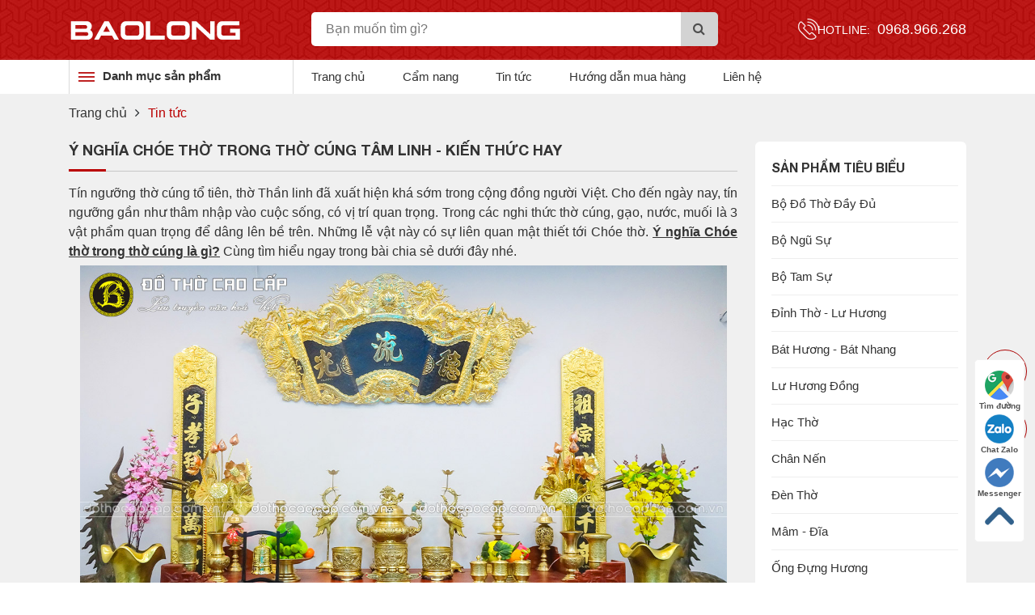

--- FILE ---
content_type: text/html; charset=utf-8
request_url: https://dothocaocap.com.vn/y-nghia-choe-tho-trong-tho-cung-tam-linh-kien-thuc-hay
body_size: 363774
content:
<!DOCTYPE html>
<html lang="vi">
<head>
    <title>Ý nghĩa Chóe thờ trong thờ cúng tâm linh - Kiến thức hay</title>
    <meta name="description" content="Ý nghĩa Chóe thờ trong thờ cúng tâm linh là gì? Cách đặt Chóe thờ thế nào mới đúng? Cùng tìm hiểu ngay trong bài chia sẻ dưới đây để giải đáp câu hỏi trên nhé." />
    <meta name="keywords" content="Ý nghĩa Chóe thờ " />
    <meta charset="utf-8">
    <meta http-equiv="X-UA-Compatible" content="IE=edge">
    <meta name="viewport" content="width=device-width, initial-scale=1">
    <meta name="robots" content="noodp,index,follow" />
    <meta name='revisit-after' content='1 days' />
    <meta property="og:image" content="https://dothocaocap.com.vn/Uploads/images/choe-tho/choe-tho-bang-dong-catut-cao-48cm-2.jpg" />
    <meta property="og:image:width" content="200" />
    <meta property="og:image:height" content="200" />
     <meta property="og:image:alt" content="CÔNG TY TNHH ĐỒNG MỸ NGHỆ BẢO LONG" />
     <meta property="og:title" content="Ý nghĩa Chóe thờ trong thờ cúng tâm linh - Kiến thức hay" />
    <meta property="og:description" content="Ý nghĩa Chóe thờ trong thờ cúng tâm linh là gì? Cách đặt Chóe thờ thế nào mới đúng? Cùng tìm hiểu ngay trong bài chia sẻ dưới đây để giải đáp câu hỏi trên nhé." />
    <meta property="og:site_name" content="CÔNG TY TNHH ĐỒNG MỸ NGHỆ BẢO LONG" />
    
    <meta property="og:url" content="https://dothocaocap.com.vn/y-nghia-choe-tho-trong-tho-cung-tam-linh-kien-thuc-hay" />
    <meta property="og:type" content="article" />
    <link rel="canonical" href="https://dothocaocap.com.vn/y-nghia-choe-tho-trong-tho-cung-tam-linh-kien-thuc-hay" />

<style>
    /*!
 * Bootstrap v4.3.1 (https://getbootstrap.com/)
 * Copyright 2011-2019 The Bootstrap Authors
 * Copyright 2011-2019 Twitter, Inc.
 * Licensed under MIT (https://github.com/twbs/bootstrap/blob/master/LICENSE)
 */:root{--blue:#007bff;--indigo:#6610f2;--purple:#6f42c1;--pink:#e83e8c;--red:#dc3545;--orange:#fd7e14;--yellow:#ffc107;--green:#28a745;--teal:#20c997;--cyan:#17a2b8;--white:#fff;--gray:#6c757d;--gray-dark:#343a40;--primary:#007bff;--secondary:#6c757d;--success:#28a745;--info:#17a2b8;--warning:#ffc107;--danger:#dc3545;--light:#f8f9fa;--dark:#343a40;--breakpoint-xs:0;--breakpoint-sm:576px;--breakpoint-md:768px;--breakpoint-lg:992px;--breakpoint-xl:1200px;--font-family-sans-serif:-apple-system,BlinkMacSystemFont,"Segoe UI",Roboto,"Helvetica Neue",Arial,"Noto Sans",sans-serif,"Apple Color Emoji","Segoe UI Emoji","Segoe UI Symbol","Noto Color Emoji";--font-family-monospace:SFMono-Regular,Menlo,Monaco,Consolas,"Liberation Mono","Courier New",monospace}*,::after,::before{box-sizing:border-box}html{font-family:sans-serif;line-height:1.15;-webkit-text-size-adjust:100%;-webkit-tap-highlight-color:transparent}article,aside,figcaption,figure,footer,header,hgroup,main,nav,section{display:block}body{margin:0;font-family:-apple-system,BlinkMacSystemFont,"Segoe UI",Roboto,"Helvetica Neue",Arial,"Noto Sans",sans-serif,"Apple Color Emoji","Segoe UI Emoji","Segoe UI Symbol","Noto Color Emoji";font-size:1rem;font-weight:400;line-height:1.5;color:#212529;text-align:left;background-color:#fff}[tabindex="-1"]:focus{outline:0!important}hr{box-sizing:content-box;height:0;overflow:visible}h1,h2,h3,h4,h5,h6{margin-top:0;margin-bottom:.5rem}p{margin-top:0;margin-bottom:1rem}abbr[data-original-title],abbr[title]{text-decoration:underline;-webkit-text-decoration:underline dotted;text-decoration:underline dotted;cursor:help;border-bottom:0;-webkit-text-decoration-skip-ink:none;text-decoration-skip-ink:none}address{margin-bottom:1rem;font-style:normal;line-height:inherit}dl,ol,ul{margin-top:0;margin-bottom:1rem}ol ol,ol ul,ul ol,ul ul{margin-bottom:0}dt{font-weight:700}dd{margin-bottom:.5rem;margin-left:0}blockquote{margin:0 0 1rem}b,strong{font-weight:bolder}small{font-size:80%}sub,sup{position:relative;font-size:75%;line-height:0;vertical-align:baseline}sub{bottom:-.25em}sup{top:-.5em}a{color:#007bff;text-decoration:none;background-color:transparent}a:hover{color:#0056b3;text-decoration:underline}a:not([href]):not([tabindex]){color:inherit;text-decoration:none}a:not([href]):not([tabindex]):focus,a:not([href]):not([tabindex]):hover{color:inherit;text-decoration:none}a:not([href]):not([tabindex]):focus{outline:0}code,kbd,pre,samp{font-family:SFMono-Regular,Menlo,Monaco,Consolas,"Liberation Mono","Courier New",monospace;font-size:1em}pre{margin-top:0;margin-bottom:1rem;overflow:auto}figure{margin:0 0 1rem}img{vertical-align:middle;border-style:none}svg{overflow:hidden;vertical-align:middle}table{border-collapse:collapse}caption{padding-top:.75rem;padding-bottom:.75rem;color:#6c757d;text-align:left;caption-side:bottom}th{text-align:inherit}label{display:inline-block;margin-bottom:.5rem}button{border-radius:0}button:focus{outline:1px dotted;outline:5px auto -webkit-focus-ring-color}button,input,optgroup,select,textarea{margin:0;font-family:inherit;font-size:inherit;line-height:inherit}button,input{overflow:visible}button,select{text-transform:none}select{word-wrap:normal}[type=button],[type=reset],[type=submit],button{-webkit-appearance:button}[type=button]:not(:disabled),[type=reset]:not(:disabled),[type=submit]:not(:disabled),button:not(:disabled){cursor:pointer}[type=button]::-moz-focus-inner,[type=reset]::-moz-focus-inner,[type=submit]::-moz-focus-inner,button::-moz-focus-inner{padding:0;border-style:none}input[type=checkbox],input[type=radio]{box-sizing:border-box;padding:0}input[type=date],input[type=datetime-local],input[type=month],input[type=time]{-webkit-appearance:listbox}textarea{overflow:auto;resize:vertical}fieldset{min-width:0;padding:0;margin:0;border:0}legend{display:block;width:100%;max-width:100%;padding:0;margin-bottom:.5rem;font-size:1.5rem;line-height:inherit;color:inherit;white-space:normal}progress{vertical-align:baseline}[type=number]::-webkit-inner-spin-button,[type=number]::-webkit-outer-spin-button{height:auto}[type=search]{outline-offset:-2px;-webkit-appearance:none}[type=search]::-webkit-search-decoration{-webkit-appearance:none}::-webkit-file-upload-button{font:inherit;-webkit-appearance:button}output{display:inline-block}summary{display:list-item;cursor:pointer}template{display:none}[hidden]{display:none!important}.h1,.h2,.h3,.h4,.h5,.h6,h1,h2,h3,h4,h5,h6{margin-bottom:.5rem;font-weight:500;line-height:1.2}.h1,h1{font-size:2.5rem}.h2,h2{font-size:2rem}.h3,h3{font-size:1.75rem}.h4,h4{font-size:1.5rem}.h5,h5{font-size:1.25rem}.h6,h6{font-size:1rem}.lead{font-size:1.25rem;font-weight:300}.display-1{font-size:6rem;font-weight:300;line-height:1.2}.display-2{font-size:5.5rem;font-weight:300;line-height:1.2}.display-3{font-size:4.5rem;font-weight:300;line-height:1.2}.display-4{font-size:3.5rem;font-weight:300;line-height:1.2}hr{margin-top:1rem;margin-bottom:1rem;border:0;border-top:1px solid rgba(0,0,0,.1)}.small,small{font-size:80%;font-weight:400}.mark,mark{padding:.2em;background-color:#fcf8e3}.list-unstyled{padding-left:0;list-style:none}.list-inline{padding-left:0;list-style:none}.list-inline-item{display:inline-block}.list-inline-item:not(:last-child){margin-right:.5rem}.initialism{font-size:90%;text-transform:uppercase}.blockquote{margin-bottom:1rem;font-size:1.25rem}.blockquote-footer{display:block;font-size:80%;color:#6c757d}.blockquote-footer::before{content:"\2014\00A0"}.img-fluid{max-width:100%;height:auto}.img-thumbnail{padding:.25rem;background-color:#fff;border:1px solid #dee2e6;border-radius:.25rem;max-width:100%;height:auto}.figure{display:inline-block}.figure-img{margin-bottom:.5rem;line-height:1}.figure-caption{font-size:90%;color:#6c757d}code{font-size:87.5%;color:#e83e8c;word-break:break-word}a>code{color:inherit}kbd{padding:.2rem .4rem;font-size:87.5%;color:#fff;background-color:#212529;border-radius:.2rem}kbd kbd{padding:0;font-size:100%;font-weight:700}pre{display:block;font-size:87.5%;color:#212529}pre code{font-size:inherit;color:inherit;word-break:normal}.pre-scrollable{max-height:340px;overflow-y:scroll}.container{width:100%;padding-right:15px;padding-left:15px;margin-right:auto;margin-left:auto}@media (min-width:576px){.container{max-width:540px}}@media (min-width:768px){.container{max-width:720px}}@media (min-width:992px){.container{max-width:960px}}@media (min-width:1200px){.container{max-width:1140px}}.container-fluid{width:100%;padding-right:15px;padding-left:15px;margin-right:auto;margin-left:auto}.row{display:-ms-flexbox;display:flex;-ms-flex-wrap:wrap;flex-wrap:wrap;margin-right:-15px;margin-left:-15px}.no-gutters{margin-right:0;margin-left:0}.no-gutters>.col,.no-gutters>[class*=col-]{padding-right:0;padding-left:0}.col,.col-1,.col-10,.col-11,.col-12,.col-2,.col-3,.col-4,.col-5,.col-6,.col-7,.col-8,.col-9,.col-auto,.col-lg,.col-lg-1,.col-lg-10,.col-lg-11,.col-lg-12,.col-lg-2,.col-lg-3,.col-lg-4,.col-lg-5,.col-lg-6,.col-lg-7,.col-lg-8,.col-lg-9,.col-lg-auto,.col-md,.col-md-1,.col-md-10,.col-md-11,.col-md-12,.col-md-2,.col-md-3,.col-md-4,.col-md-5,.col-md-6,.col-md-7,.col-md-8,.col-md-9,.col-md-auto,.col-sm,.col-sm-1,.col-sm-10,.col-sm-11,.col-sm-12,.col-sm-2,.col-sm-3,.col-sm-4,.col-sm-5,.col-sm-6,.col-sm-7,.col-sm-8,.col-sm-9,.col-sm-auto,.col-xl,.col-xl-1,.col-xl-10,.col-xl-11,.col-xl-12,.col-xl-2,.col-xl-3,.col-xl-4,.col-xl-5,.col-xl-6,.col-xl-7,.col-xl-8,.col-xl-9,.col-xl-auto{position:relative;width:100%;padding-right:15px;padding-left:15px}.col{-ms-flex-preferred-size:0;flex-basis:0;-ms-flex-positive:1;flex-grow:1;max-width:100%}.col-auto{-ms-flex:0 0 auto;flex:0 0 auto;width:auto;max-width:100%}.col-1{-ms-flex:0 0 8.333333%;flex:0 0 8.333333%;max-width:8.333333%}.col-2{-ms-flex:0 0 16.666667%;flex:0 0 16.666667%;max-width:16.666667%}.col-3{-ms-flex:0 0 25%;flex:0 0 25%;max-width:25%}.col-4{-ms-flex:0 0 33.333333%;flex:0 0 33.333333%;max-width:33.333333%}.col-5{-ms-flex:0 0 41.666667%;flex:0 0 41.666667%;max-width:41.666667%}.col-6{-ms-flex:0 0 50%;flex:0 0 50%;max-width:50%}.col-7{-ms-flex:0 0 58.333333%;flex:0 0 58.333333%;max-width:58.333333%}.col-8{-ms-flex:0 0 66.666667%;flex:0 0 66.666667%;max-width:66.666667%}.col-9{-ms-flex:0 0 75%;flex:0 0 75%;max-width:75%}.col-10{-ms-flex:0 0 83.333333%;flex:0 0 83.333333%;max-width:83.333333%}.col-11{-ms-flex:0 0 91.666667%;flex:0 0 91.666667%;max-width:91.666667%}.col-12{-ms-flex:0 0 100%;flex:0 0 100%;max-width:100%}.order-first{-ms-flex-order:-1;order:-1}.order-last{-ms-flex-order:13;order:13}.order-0{-ms-flex-order:0;order:0}.order-1{-ms-flex-order:1;order:1}.order-2{-ms-flex-order:2;order:2}.order-3{-ms-flex-order:3;order:3}.order-4{-ms-flex-order:4;order:4}.order-5{-ms-flex-order:5;order:5}.order-6{-ms-flex-order:6;order:6}.order-7{-ms-flex-order:7;order:7}.order-8{-ms-flex-order:8;order:8}.order-9{-ms-flex-order:9;order:9}.order-10{-ms-flex-order:10;order:10}.order-11{-ms-flex-order:11;order:11}.order-12{-ms-flex-order:12;order:12}.offset-1{margin-left:8.333333%}.offset-2{margin-left:16.666667%}.offset-3{margin-left:25%}.offset-4{margin-left:33.333333%}.offset-5{margin-left:41.666667%}.offset-6{margin-left:50%}.offset-7{margin-left:58.333333%}.offset-8{margin-left:66.666667%}.offset-9{margin-left:75%}.offset-10{margin-left:83.333333%}.offset-11{margin-left:91.666667%}@media (min-width:576px){.col-sm{-ms-flex-preferred-size:0;flex-basis:0;-ms-flex-positive:1;flex-grow:1;max-width:100%}.col-sm-auto{-ms-flex:0 0 auto;flex:0 0 auto;width:auto;max-width:100%}.col-sm-1{-ms-flex:0 0 8.333333%;flex:0 0 8.333333%;max-width:8.333333%}.col-sm-2{-ms-flex:0 0 16.666667%;flex:0 0 16.666667%;max-width:16.666667%}.col-sm-3{-ms-flex:0 0 25%;flex:0 0 25%;max-width:25%}.col-sm-4{-ms-flex:0 0 33.333333%;flex:0 0 33.333333%;max-width:33.333333%}.col-sm-5{-ms-flex:0 0 41.666667%;flex:0 0 41.666667%;max-width:41.666667%}.col-sm-6{-ms-flex:0 0 50%;flex:0 0 50%;max-width:50%}.col-sm-7{-ms-flex:0 0 58.333333%;flex:0 0 58.333333%;max-width:58.333333%}.col-sm-8{-ms-flex:0 0 66.666667%;flex:0 0 66.666667%;max-width:66.666667%}.col-sm-9{-ms-flex:0 0 75%;flex:0 0 75%;max-width:75%}.col-sm-10{-ms-flex:0 0 83.333333%;flex:0 0 83.333333%;max-width:83.333333%}.col-sm-11{-ms-flex:0 0 91.666667%;flex:0 0 91.666667%;max-width:91.666667%}.col-sm-12{-ms-flex:0 0 100%;flex:0 0 100%;max-width:100%}.order-sm-first{-ms-flex-order:-1;order:-1}.order-sm-last{-ms-flex-order:13;order:13}.order-sm-0{-ms-flex-order:0;order:0}.order-sm-1{-ms-flex-order:1;order:1}.order-sm-2{-ms-flex-order:2;order:2}.order-sm-3{-ms-flex-order:3;order:3}.order-sm-4{-ms-flex-order:4;order:4}.order-sm-5{-ms-flex-order:5;order:5}.order-sm-6{-ms-flex-order:6;order:6}.order-sm-7{-ms-flex-order:7;order:7}.order-sm-8{-ms-flex-order:8;order:8}.order-sm-9{-ms-flex-order:9;order:9}.order-sm-10{-ms-flex-order:10;order:10}.order-sm-11{-ms-flex-order:11;order:11}.order-sm-12{-ms-flex-order:12;order:12}.offset-sm-0{margin-left:0}.offset-sm-1{margin-left:8.333333%}.offset-sm-2{margin-left:16.666667%}.offset-sm-3{margin-left:25%}.offset-sm-4{margin-left:33.333333%}.offset-sm-5{margin-left:41.666667%}.offset-sm-6{margin-left:50%}.offset-sm-7{margin-left:58.333333%}.offset-sm-8{margin-left:66.666667%}.offset-sm-9{margin-left:75%}.offset-sm-10{margin-left:83.333333%}.offset-sm-11{margin-left:91.666667%}}@media (min-width:768px){.col-md{-ms-flex-preferred-size:0;flex-basis:0;-ms-flex-positive:1;flex-grow:1;max-width:100%}.col-md-auto{-ms-flex:0 0 auto;flex:0 0 auto;width:auto;max-width:100%}.col-md-1{-ms-flex:0 0 8.333333%;flex:0 0 8.333333%;max-width:8.333333%}.col-md-2{-ms-flex:0 0 16.666667%;flex:0 0 16.666667%;max-width:16.666667%}.col-md-3{-ms-flex:0 0 25%;flex:0 0 25%;max-width:25%}.col-md-4{-ms-flex:0 0 33.333333%;flex:0 0 33.333333%;max-width:33.333333%}.col-md-5{-ms-flex:0 0 41.666667%;flex:0 0 41.666667%;max-width:41.666667%}.col-md-6{-ms-flex:0 0 50%;flex:0 0 50%;max-width:50%}.col-md-7{-ms-flex:0 0 58.333333%;flex:0 0 58.333333%;max-width:58.333333%}.col-md-8{-ms-flex:0 0 66.666667%;flex:0 0 66.666667%;max-width:66.666667%}.col-md-9{-ms-flex:0 0 75%;flex:0 0 75%;max-width:75%}.col-md-10{-ms-flex:0 0 83.333333%;flex:0 0 83.333333%;max-width:83.333333%}.col-md-11{-ms-flex:0 0 91.666667%;flex:0 0 91.666667%;max-width:91.666667%}.col-md-12{-ms-flex:0 0 100%;flex:0 0 100%;max-width:100%}.order-md-first{-ms-flex-order:-1;order:-1}.order-md-last{-ms-flex-order:13;order:13}.order-md-0{-ms-flex-order:0;order:0}.order-md-1{-ms-flex-order:1;order:1}.order-md-2{-ms-flex-order:2;order:2}.order-md-3{-ms-flex-order:3;order:3}.order-md-4{-ms-flex-order:4;order:4}.order-md-5{-ms-flex-order:5;order:5}.order-md-6{-ms-flex-order:6;order:6}.order-md-7{-ms-flex-order:7;order:7}.order-md-8{-ms-flex-order:8;order:8}.order-md-9{-ms-flex-order:9;order:9}.order-md-10{-ms-flex-order:10;order:10}.order-md-11{-ms-flex-order:11;order:11}.order-md-12{-ms-flex-order:12;order:12}.offset-md-0{margin-left:0}.offset-md-1{margin-left:8.333333%}.offset-md-2{margin-left:16.666667%}.offset-md-3{margin-left:25%}.offset-md-4{margin-left:33.333333%}.offset-md-5{margin-left:41.666667%}.offset-md-6{margin-left:50%}.offset-md-7{margin-left:58.333333%}.offset-md-8{margin-left:66.666667%}.offset-md-9{margin-left:75%}.offset-md-10{margin-left:83.333333%}.offset-md-11{margin-left:91.666667%}}@media (min-width:992px){.col-lg{-ms-flex-preferred-size:0;flex-basis:0;-ms-flex-positive:1;flex-grow:1;max-width:100%}.col-lg-auto{-ms-flex:0 0 auto;flex:0 0 auto;width:auto;max-width:100%}.col-lg-1{-ms-flex:0 0 8.333333%;flex:0 0 8.333333%;max-width:8.333333%}.col-lg-2{-ms-flex:0 0 16.666667%;flex:0 0 16.666667%;max-width:16.666667%}.col-lg-3{-ms-flex:0 0 25%;flex:0 0 25%;max-width:25%}.col-lg-4{-ms-flex:0 0 33.333333%;flex:0 0 33.333333%;max-width:33.333333%}.col-lg-5{-ms-flex:0 0 41.666667%;flex:0 0 41.666667%;max-width:41.666667%}.col-lg-6{-ms-flex:0 0 50%;flex:0 0 50%;max-width:50%}.col-lg-7{-ms-flex:0 0 58.333333%;flex:0 0 58.333333%;max-width:58.333333%}.col-lg-8{-ms-flex:0 0 66.666667%;flex:0 0 66.666667%;max-width:66.666667%}.col-lg-9{-ms-flex:0 0 75%;flex:0 0 75%;max-width:75%}.col-lg-10{-ms-flex:0 0 83.333333%;flex:0 0 83.333333%;max-width:83.333333%}.col-lg-11{-ms-flex:0 0 91.666667%;flex:0 0 91.666667%;max-width:91.666667%}.col-lg-12{-ms-flex:0 0 100%;flex:0 0 100%;max-width:100%}.order-lg-first{-ms-flex-order:-1;order:-1}.order-lg-last{-ms-flex-order:13;order:13}.order-lg-0{-ms-flex-order:0;order:0}.order-lg-1{-ms-flex-order:1;order:1}.order-lg-2{-ms-flex-order:2;order:2}.order-lg-3{-ms-flex-order:3;order:3}.order-lg-4{-ms-flex-order:4;order:4}.order-lg-5{-ms-flex-order:5;order:5}.order-lg-6{-ms-flex-order:6;order:6}.order-lg-7{-ms-flex-order:7;order:7}.order-lg-8{-ms-flex-order:8;order:8}.order-lg-9{-ms-flex-order:9;order:9}.order-lg-10{-ms-flex-order:10;order:10}.order-lg-11{-ms-flex-order:11;order:11}.order-lg-12{-ms-flex-order:12;order:12}.offset-lg-0{margin-left:0}.offset-lg-1{margin-left:8.333333%}.offset-lg-2{margin-left:16.666667%}.offset-lg-3{margin-left:25%}.offset-lg-4{margin-left:33.333333%}.offset-lg-5{margin-left:41.666667%}.offset-lg-6{margin-left:50%}.offset-lg-7{margin-left:58.333333%}.offset-lg-8{margin-left:66.666667%}.offset-lg-9{margin-left:75%}.offset-lg-10{margin-left:83.333333%}.offset-lg-11{margin-left:91.666667%}}@media (min-width:1200px){.col-xl{-ms-flex-preferred-size:0;flex-basis:0;-ms-flex-positive:1;flex-grow:1;max-width:100%}.col-xl-auto{-ms-flex:0 0 auto;flex:0 0 auto;width:auto;max-width:100%}.col-xl-1{-ms-flex:0 0 8.333333%;flex:0 0 8.333333%;max-width:8.333333%}.col-xl-2{-ms-flex:0 0 16.666667%;flex:0 0 16.666667%;max-width:16.666667%}.col-xl-3{-ms-flex:0 0 25%;flex:0 0 25%;max-width:25%}.col-xl-4{-ms-flex:0 0 33.333333%;flex:0 0 33.333333%;max-width:33.333333%}.col-xl-5{-ms-flex:0 0 41.666667%;flex:0 0 41.666667%;max-width:41.666667%}.col-xl-6{-ms-flex:0 0 50%;flex:0 0 50%;max-width:50%}.col-xl-7{-ms-flex:0 0 58.333333%;flex:0 0 58.333333%;max-width:58.333333%}.col-xl-8{-ms-flex:0 0 66.666667%;flex:0 0 66.666667%;max-width:66.666667%}.col-xl-9{-ms-flex:0 0 75%;flex:0 0 75%;max-width:75%}.col-xl-10{-ms-flex:0 0 83.333333%;flex:0 0 83.333333%;max-width:83.333333%}.col-xl-11{-ms-flex:0 0 91.666667%;flex:0 0 91.666667%;max-width:91.666667%}.col-xl-12{-ms-flex:0 0 100%;flex:0 0 100%;max-width:100%}.order-xl-first{-ms-flex-order:-1;order:-1}.order-xl-last{-ms-flex-order:13;order:13}.order-xl-0{-ms-flex-order:0;order:0}.order-xl-1{-ms-flex-order:1;order:1}.order-xl-2{-ms-flex-order:2;order:2}.order-xl-3{-ms-flex-order:3;order:3}.order-xl-4{-ms-flex-order:4;order:4}.order-xl-5{-ms-flex-order:5;order:5}.order-xl-6{-ms-flex-order:6;order:6}.order-xl-7{-ms-flex-order:7;order:7}.order-xl-8{-ms-flex-order:8;order:8}.order-xl-9{-ms-flex-order:9;order:9}.order-xl-10{-ms-flex-order:10;order:10}.order-xl-11{-ms-flex-order:11;order:11}.order-xl-12{-ms-flex-order:12;order:12}.offset-xl-0{margin-left:0}.offset-xl-1{margin-left:8.333333%}.offset-xl-2{margin-left:16.666667%}.offset-xl-3{margin-left:25%}.offset-xl-4{margin-left:33.333333%}.offset-xl-5{margin-left:41.666667%}.offset-xl-6{margin-left:50%}.offset-xl-7{margin-left:58.333333%}.offset-xl-8{margin-left:66.666667%}.offset-xl-9{margin-left:75%}.offset-xl-10{margin-left:83.333333%}.offset-xl-11{margin-left:91.666667%}}.table{width:100%;margin-bottom:1rem;color:#212529}.table td,.table th{padding:.75rem;vertical-align:top;border-top:1px solid #dee2e6}.table thead th{vertical-align:bottom;border-bottom:2px solid #dee2e6}.table tbody+tbody{border-top:2px solid #dee2e6}.table-sm td,.table-sm th{padding:.3rem}.table-bordered{border:1px solid #dee2e6}.table-bordered td,.table-bordered th{border:1px solid #dee2e6}.table-bordered thead td,.table-bordered thead th{border-bottom-width:2px}.table-borderless tbody+tbody,.table-borderless td,.table-borderless th,.table-borderless thead th{border:0}.table-striped tbody tr:nth-of-type(odd){background-color:rgba(0,0,0,.05)}.table-hover tbody tr:hover{color:#212529;background-color:rgba(0,0,0,.075)}.table-primary,.table-primary>td,.table-primary>th{background-color:#b8daff}.table-primary tbody+tbody,.table-primary td,.table-primary th,.table-primary thead th{border-color:#7abaff}.table-hover .table-primary:hover{background-color:#9fcdff}.table-hover .table-primary:hover>td,.table-hover .table-primary:hover>th{background-color:#9fcdff}.table-secondary,.table-secondary>td,.table-secondary>th{background-color:#d6d8db}.table-secondary tbody+tbody,.table-secondary td,.table-secondary th,.table-secondary thead th{border-color:#b3b7bb}.table-hover .table-secondary:hover{background-color:#c8cbcf}.table-hover .table-secondary:hover>td,.table-hover .table-secondary:hover>th{background-color:#c8cbcf}.table-success,.table-success>td,.table-success>th{background-color:#c3e6cb}.table-success tbody+tbody,.table-success td,.table-success th,.table-success thead th{border-color:#8fd19e}.table-hover .table-success:hover{background-color:#b1dfbb}.table-hover .table-success:hover>td,.table-hover .table-success:hover>th{background-color:#b1dfbb}.table-info,.table-info>td,.table-info>th{background-color:#bee5eb}.table-info tbody+tbody,.table-info td,.table-info th,.table-info thead th{border-color:#86cfda}.table-hover .table-info:hover{background-color:#abdde5}.table-hover .table-info:hover>td,.table-hover .table-info:hover>th{background-color:#abdde5}.table-warning,.table-warning>td,.table-warning>th{background-color:#ffeeba}.table-warning tbody+tbody,.table-warning td,.table-warning th,.table-warning thead th{border-color:#ffdf7e}.table-hover .table-warning:hover{background-color:#ffe8a1}.table-hover .table-warning:hover>td,.table-hover .table-warning:hover>th{background-color:#ffe8a1}.table-danger,.table-danger>td,.table-danger>th{background-color:#f5c6cb}.table-danger tbody+tbody,.table-danger td,.table-danger th,.table-danger thead th{border-color:#ed969e}.table-hover .table-danger:hover{background-color:#f1b0b7}.table-hover .table-danger:hover>td,.table-hover .table-danger:hover>th{background-color:#f1b0b7}.table-light,.table-light>td,.table-light>th{background-color:#fdfdfe}.table-light tbody+tbody,.table-light td,.table-light th,.table-light thead th{border-color:#fbfcfc}.table-hover .table-light:hover{background-color:#ececf6}.table-hover .table-light:hover>td,.table-hover .table-light:hover>th{background-color:#ececf6}.table-dark,.table-dark>td,.table-dark>th{background-color:#c6c8ca}.table-dark tbody+tbody,.table-dark td,.table-dark th,.table-dark thead th{border-color:#95999c}.table-hover .table-dark:hover{background-color:#b9bbbe}.table-hover .table-dark:hover>td,.table-hover .table-dark:hover>th{background-color:#b9bbbe}.table-active,.table-active>td,.table-active>th{background-color:rgba(0,0,0,.075)}.table-hover .table-active:hover{background-color:rgba(0,0,0,.075)}.table-hover .table-active:hover>td,.table-hover .table-active:hover>th{background-color:rgba(0,0,0,.075)}.table .thead-dark th{color:#fff;background-color:#343a40;border-color:#454d55}.table .thead-light th{color:#495057;background-color:#e9ecef;border-color:#dee2e6}.table-dark{color:#fff;background-color:#343a40}.table-dark td,.table-dark th,.table-dark thead th{border-color:#454d55}.table-dark.table-bordered{border:0}.table-dark.table-striped tbody tr:nth-of-type(odd){background-color:rgba(255,255,255,.05)}.table-dark.table-hover tbody tr:hover{color:#fff;background-color:rgba(255,255,255,.075)}@media (max-width:575.98px){.table-responsive-sm{display:block;width:100%;overflow-x:auto;-webkit-overflow-scrolling:touch}.table-responsive-sm>.table-bordered{border:0}}@media (max-width:767.98px){.table-responsive-md{display:block;width:100%;overflow-x:auto;-webkit-overflow-scrolling:touch}.table-responsive-md>.table-bordered{border:0}}@media (max-width:991.98px){.table-responsive-lg{display:block;width:100%;overflow-x:auto;-webkit-overflow-scrolling:touch}.table-responsive-lg>.table-bordered{border:0}}@media (max-width:1199.98px){.table-responsive-xl{display:block;width:100%;overflow-x:auto;-webkit-overflow-scrolling:touch}.table-responsive-xl>.table-bordered{border:0}}.table-responsive{display:block;width:100%;overflow-x:auto;-webkit-overflow-scrolling:touch}.table-responsive>.table-bordered{border:0}.form-control{display:block;width:100%;height:calc(1.5em + .75rem + 2px);padding:.375rem .75rem;font-size:1rem;font-weight:400;line-height:1.5;color:#495057;background-color:#fff;background-clip:padding-box;border:1px solid #ced4da;border-radius:.25rem;transition:border-color .15s ease-in-out,box-shadow .15s ease-in-out}@media (prefers-reduced-motion:reduce){.form-control{transition:none}}.form-control::-ms-expand{background-color:transparent;border:0}.form-control:focus{color:#495057;background-color:#fff;border-color:#80bdff;outline:0;box-shadow:0 0 0 .2rem rgba(0,123,255,.25)}.form-control::-webkit-input-placeholder{color:#6c757d;opacity:1}.form-control::-moz-placeholder{color:#6c757d;opacity:1}.form-control:-ms-input-placeholder{color:#6c757d;opacity:1}.form-control::-ms-input-placeholder{color:#6c757d;opacity:1}.form-control::placeholder{color:#6c757d;opacity:1}.form-control:disabled,.form-control[readonly]{background-color:#e9ecef;opacity:1}select.form-control:focus::-ms-value{color:#495057;background-color:#fff}.form-control-file,.form-control-range{display:block;width:100%}.col-form-label{padding-top:calc(.375rem + 1px);padding-bottom:calc(.375rem + 1px);margin-bottom:0;font-size:inherit;line-height:1.5}.col-form-label-lg{padding-top:calc(.5rem + 1px);padding-bottom:calc(.5rem + 1px);font-size:1.25rem;line-height:1.5}.col-form-label-sm{padding-top:calc(.25rem + 1px);padding-bottom:calc(.25rem + 1px);font-size:.875rem;line-height:1.5}.form-control-plaintext{display:block;width:100%;padding-top:.375rem;padding-bottom:.375rem;margin-bottom:0;line-height:1.5;color:#212529;background-color:transparent;border:solid transparent;border-width:1px 0}.form-control-plaintext.form-control-lg,.form-control-plaintext.form-control-sm{padding-right:0;padding-left:0}.form-control-sm{height:calc(1.5em + .5rem + 2px);padding:.25rem .5rem;font-size:.875rem;line-height:1.5;border-radius:.2rem}.form-control-lg{height:calc(1.5em + 1rem + 2px);padding:.5rem 1rem;font-size:1.25rem;line-height:1.5;border-radius:.3rem}select.form-control[multiple],select.form-control[size]{height:auto}textarea.form-control{height:auto}.form-group{margin-bottom:1rem}.form-text{display:block;margin-top:.25rem}.form-row{display:-ms-flexbox;display:flex;-ms-flex-wrap:wrap;flex-wrap:wrap;margin-right:-5px;margin-left:-5px}.form-row>.col,.form-row>[class*=col-]{padding-right:5px;padding-left:5px}.form-check{position:relative;display:block;padding-left:1.25rem}.form-check-input{position:absolute;margin-top:.3rem;margin-left:-1.25rem}.form-check-input:disabled~.form-check-label{color:#6c757d}.form-check-label{margin-bottom:0}.form-check-inline{display:-ms-inline-flexbox;display:inline-flex;-ms-flex-align:center;align-items:center;padding-left:0;margin-right:.75rem}.form-check-inline .form-check-input{position:static;margin-top:0;margin-right:.3125rem;margin-left:0}.valid-feedback{display:none;width:100%;margin-top:.25rem;font-size:80%;color:#28a745}.valid-tooltip{position:absolute;top:100%;z-index:5;display:none;max-width:100%;padding:.25rem .5rem;margin-top:.1rem;font-size:.875rem;line-height:1.5;color:#fff;background-color:rgba(40,167,69,.9);border-radius:.25rem}.form-control.is-valid,.was-validated .form-control:valid{border-color:#28a745;padding-right:calc(1.5em + .75rem);background-image:url("data:image/svg+xml,%3csvg xmlns='http://www.w3.org/2000/svg' viewBox='0 0 8 8'%3e%3cpath fill='%2328a745' d='M2.3 6.73L.6 4.53c-.4-1.04.46-1.4 1.1-.8l1.1 1.4 3.4-3.8c.6-.63 1.6-.27 1.2.7l-4 4.6c-.43.5-.8.4-1.1.1z'/%3e%3c/svg%3e");background-repeat:no-repeat;background-position:center right calc(.375em + .1875rem);background-size:calc(.75em + .375rem) calc(.75em + .375rem)}.form-control.is-valid:focus,.was-validated .form-control:valid:focus{border-color:#28a745;box-shadow:0 0 0 .2rem rgba(40,167,69,.25)}.form-control.is-valid~.valid-feedback,.form-control.is-valid~.valid-tooltip,.was-validated .form-control:valid~.valid-feedback,.was-validated .form-control:valid~.valid-tooltip{display:block}.was-validated textarea.form-control:valid,textarea.form-control.is-valid{padding-right:calc(1.5em + .75rem);background-position:top calc(.375em + .1875rem) right calc(.375em + .1875rem)}.custom-select.is-valid,.was-validated .custom-select:valid{border-color:#28a745;padding-right:calc((1em + .75rem) * 3 / 4 + 1.75rem);background:url("data:image/svg+xml,%3csvg xmlns='http://www.w3.org/2000/svg' viewBox='0 0 4 5'%3e%3cpath fill='%23343a40' d='M2 0L0 2h4zm0 5L0 3h4z'/%3e%3c/svg%3e") no-repeat right .75rem center/8px 10px,url("data:image/svg+xml,%3csvg xmlns='http://www.w3.org/2000/svg' viewBox='0 0 8 8'%3e%3cpath fill='%2328a745' d='M2.3 6.73L.6 4.53c-.4-1.04.46-1.4 1.1-.8l1.1 1.4 3.4-3.8c.6-.63 1.6-.27 1.2.7l-4 4.6c-.43.5-.8.4-1.1.1z'/%3e%3c/svg%3e") #fff no-repeat center right 1.75rem/calc(.75em + .375rem) calc(.75em + .375rem)}.custom-select.is-valid:focus,.was-validated .custom-select:valid:focus{border-color:#28a745;box-shadow:0 0 0 .2rem rgba(40,167,69,.25)}.custom-select.is-valid~.valid-feedback,.custom-select.is-valid~.valid-tooltip,.was-validated .custom-select:valid~.valid-feedback,.was-validated .custom-select:valid~.valid-tooltip{display:block}.form-control-file.is-valid~.valid-feedback,.form-control-file.is-valid~.valid-tooltip,.was-validated .form-control-file:valid~.valid-feedback,.was-validated .form-control-file:valid~.valid-tooltip{display:block}.form-check-input.is-valid~.form-check-label,.was-validated .form-check-input:valid~.form-check-label{color:#28a745}.form-check-input.is-valid~.valid-feedback,.form-check-input.is-valid~.valid-tooltip,.was-validated .form-check-input:valid~.valid-feedback,.was-validated .form-check-input:valid~.valid-tooltip{display:block}.custom-control-input.is-valid~.custom-control-label,.was-validated .custom-control-input:valid~.custom-control-label{color:#28a745}.custom-control-input.is-valid~.custom-control-label::before,.was-validated .custom-control-input:valid~.custom-control-label::before{border-color:#28a745}.custom-control-input.is-valid~.valid-feedback,.custom-control-input.is-valid~.valid-tooltip,.was-validated .custom-control-input:valid~.valid-feedback,.was-validated .custom-control-input:valid~.valid-tooltip{display:block}.custom-control-input.is-valid:checked~.custom-control-label::before,.was-validated .custom-control-input:valid:checked~.custom-control-label::before{border-color:#34ce57;background-color:#34ce57}.custom-control-input.is-valid:focus~.custom-control-label::before,.was-validated .custom-control-input:valid:focus~.custom-control-label::before{box-shadow:0 0 0 .2rem rgba(40,167,69,.25)}.custom-control-input.is-valid:focus:not(:checked)~.custom-control-label::before,.was-validated .custom-control-input:valid:focus:not(:checked)~.custom-control-label::before{border-color:#28a745}.custom-file-input.is-valid~.custom-file-label,.was-validated .custom-file-input:valid~.custom-file-label{border-color:#28a745}.custom-file-input.is-valid~.valid-feedback,.custom-file-input.is-valid~.valid-tooltip,.was-validated .custom-file-input:valid~.valid-feedback,.was-validated .custom-file-input:valid~.valid-tooltip{display:block}.custom-file-input.is-valid:focus~.custom-file-label,.was-validated .custom-file-input:valid:focus~.custom-file-label{border-color:#28a745;box-shadow:0 0 0 .2rem rgba(40,167,69,.25)}.invalid-feedback{display:none;width:100%;margin-top:.25rem;font-size:80%;color:#dc3545}.invalid-tooltip{position:absolute;top:100%;z-index:5;display:none;max-width:100%;padding:.25rem .5rem;margin-top:.1rem;font-size:.875rem;line-height:1.5;color:#fff;background-color:rgba(220,53,69,.9);border-radius:.25rem}.form-control.is-invalid,.was-validated .form-control:invalid{border-color:#dc3545;padding-right:calc(1.5em + .75rem);background-image:url("data:image/svg+xml,%3csvg xmlns='http://www.w3.org/2000/svg' fill='%23dc3545' viewBox='-2 -2 7 7'%3e%3cpath stroke='%23dc3545' d='M0 0l3 3m0-3L0 3'/%3e%3ccircle r='.5'/%3e%3ccircle cx='3' r='.5'/%3e%3ccircle cy='3' r='.5'/%3e%3ccircle cx='3' cy='3' r='.5'/%3e%3c/svg%3E");background-repeat:no-repeat;background-position:center right calc(.375em + .1875rem);background-size:calc(.75em + .375rem) calc(.75em + .375rem)}.form-control.is-invalid:focus,.was-validated .form-control:invalid:focus{border-color:#dc3545;box-shadow:0 0 0 .2rem rgba(220,53,69,.25)}.form-control.is-invalid~.invalid-feedback,.form-control.is-invalid~.invalid-tooltip,.was-validated .form-control:invalid~.invalid-feedback,.was-validated .form-control:invalid~.invalid-tooltip{display:block}.was-validated textarea.form-control:invalid,textarea.form-control.is-invalid{padding-right:calc(1.5em + .75rem);background-position:top calc(.375em + .1875rem) right calc(.375em + .1875rem)}.custom-select.is-invalid,.was-validated .custom-select:invalid{border-color:#dc3545;padding-right:calc((1em + .75rem) * 3 / 4 + 1.75rem);background:url("data:image/svg+xml,%3csvg xmlns='http://www.w3.org/2000/svg' viewBox='0 0 4 5'%3e%3cpath fill='%23343a40' d='M2 0L0 2h4zm0 5L0 3h4z'/%3e%3c/svg%3e") no-repeat right .75rem center/8px 10px,url("data:image/svg+xml,%3csvg xmlns='http://www.w3.org/2000/svg' fill='%23dc3545' viewBox='-2 -2 7 7'%3e%3cpath stroke='%23dc3545' d='M0 0l3 3m0-3L0 3'/%3e%3ccircle r='.5'/%3e%3ccircle cx='3' r='.5'/%3e%3ccircle cy='3' r='.5'/%3e%3ccircle cx='3' cy='3' r='.5'/%3e%3c/svg%3E") #fff no-repeat center right 1.75rem/calc(.75em + .375rem) calc(.75em + .375rem)}.custom-select.is-invalid:focus,.was-validated .custom-select:invalid:focus{border-color:#dc3545;box-shadow:0 0 0 .2rem rgba(220,53,69,.25)}.custom-select.is-invalid~.invalid-feedback,.custom-select.is-invalid~.invalid-tooltip,.was-validated .custom-select:invalid~.invalid-feedback,.was-validated .custom-select:invalid~.invalid-tooltip{display:block}.form-control-file.is-invalid~.invalid-feedback,.form-control-file.is-invalid~.invalid-tooltip,.was-validated .form-control-file:invalid~.invalid-feedback,.was-validated .form-control-file:invalid~.invalid-tooltip{display:block}.form-check-input.is-invalid~.form-check-label,.was-validated .form-check-input:invalid~.form-check-label{color:#dc3545}.form-check-input.is-invalid~.invalid-feedback,.form-check-input.is-invalid~.invalid-tooltip,.was-validated .form-check-input:invalid~.invalid-feedback,.was-validated .form-check-input:invalid~.invalid-tooltip{display:block}.custom-control-input.is-invalid~.custom-control-label,.was-validated .custom-control-input:invalid~.custom-control-label{color:#dc3545}.custom-control-input.is-invalid~.custom-control-label::before,.was-validated .custom-control-input:invalid~.custom-control-label::before{border-color:#dc3545}.custom-control-input.is-invalid~.invalid-feedback,.custom-control-input.is-invalid~.invalid-tooltip,.was-validated .custom-control-input:invalid~.invalid-feedback,.was-validated .custom-control-input:invalid~.invalid-tooltip{display:block}.custom-control-input.is-invalid:checked~.custom-control-label::before,.was-validated .custom-control-input:invalid:checked~.custom-control-label::before{border-color:#e4606d;background-color:#e4606d}.custom-control-input.is-invalid:focus~.custom-control-label::before,.was-validated .custom-control-input:invalid:focus~.custom-control-label::before{box-shadow:0 0 0 .2rem rgba(220,53,69,.25)}.custom-control-input.is-invalid:focus:not(:checked)~.custom-control-label::before,.was-validated .custom-control-input:invalid:focus:not(:checked)~.custom-control-label::before{border-color:#dc3545}.custom-file-input.is-invalid~.custom-file-label,.was-validated .custom-file-input:invalid~.custom-file-label{border-color:#dc3545}.custom-file-input.is-invalid~.invalid-feedback,.custom-file-input.is-invalid~.invalid-tooltip,.was-validated .custom-file-input:invalid~.invalid-feedback,.was-validated .custom-file-input:invalid~.invalid-tooltip{display:block}.custom-file-input.is-invalid:focus~.custom-file-label,.was-validated .custom-file-input:invalid:focus~.custom-file-label{border-color:#dc3545;box-shadow:0 0 0 .2rem rgba(220,53,69,.25)}.form-inline{display:-ms-flexbox;display:flex;-ms-flex-flow:row wrap;flex-flow:row wrap;-ms-flex-align:center;align-items:center}.form-inline .form-check{width:100%}@media (min-width:576px){.form-inline label{display:-ms-flexbox;display:flex;-ms-flex-align:center;align-items:center;-ms-flex-pack:center;justify-content:center;margin-bottom:0}.form-inline .form-group{display:-ms-flexbox;display:flex;-ms-flex:0 0 auto;flex:0 0 auto;-ms-flex-flow:row wrap;flex-flow:row wrap;-ms-flex-align:center;align-items:center;margin-bottom:0}.form-inline .form-control{display:inline-block;width:auto;vertical-align:middle}.form-inline .form-control-plaintext{display:inline-block}.form-inline .custom-select,.form-inline .input-group{width:auto}.form-inline .form-check{display:-ms-flexbox;display:flex;-ms-flex-align:center;align-items:center;-ms-flex-pack:center;justify-content:center;width:auto;padding-left:0}.form-inline .form-check-input{position:relative;-ms-flex-negative:0;flex-shrink:0;margin-top:0;margin-right:.25rem;margin-left:0}.form-inline .custom-control{-ms-flex-align:center;align-items:center;-ms-flex-pack:center;justify-content:center}.form-inline .custom-control-label{margin-bottom:0}}.btn{display:inline-block;font-weight:400;color:#212529;text-align:center;vertical-align:middle;-webkit-user-select:none;-moz-user-select:none;-ms-user-select:none;user-select:none;background-color:transparent;border:1px solid transparent;padding:.375rem .75rem;font-size:1rem;line-height:1.5;border-radius:.25rem;transition:color .15s ease-in-out,background-color .15s ease-in-out,border-color .15s ease-in-out,box-shadow .15s ease-in-out}@media (prefers-reduced-motion:reduce){.btn{transition:none}}.btn:hover{color:#212529;text-decoration:none}.btn.focus,.btn:focus{outline:0;box-shadow:0 0 0 .2rem rgba(0,123,255,.25)}.btn.disabled,.btn:disabled{opacity:.65}a.btn.disabled,fieldset:disabled a.btn{pointer-events:none}.btn-primary{color:#fff;background-color:#007bff;border-color:#007bff}.btn-primary:hover{color:#fff;background-color:#0069d9;border-color:#0062cc}.btn-primary.focus,.btn-primary:focus{box-shadow:0 0 0 .2rem rgba(38,143,255,.5)}.btn-primary.disabled,.btn-primary:disabled{color:#fff;background-color:#007bff;border-color:#007bff}.btn-primary:not(:disabled):not(.disabled).active,.btn-primary:not(:disabled):not(.disabled):active,.show>.btn-primary.dropdown-toggle{color:#fff;background-color:#0062cc;border-color:#005cbf}.btn-primary:not(:disabled):not(.disabled).active:focus,.btn-primary:not(:disabled):not(.disabled):active:focus,.show>.btn-primary.dropdown-toggle:focus{box-shadow:0 0 0 .2rem rgba(38,143,255,.5)}.btn-secondary{color:#fff;background-color:#6c757d;border-color:#6c757d}.btn-secondary:hover{color:#fff;background-color:#5a6268;border-color:#545b62}.btn-secondary.focus,.btn-secondary:focus{box-shadow:0 0 0 .2rem rgba(130,138,145,.5)}.btn-secondary.disabled,.btn-secondary:disabled{color:#fff;background-color:#6c757d;border-color:#6c757d}.btn-secondary:not(:disabled):not(.disabled).active,.btn-secondary:not(:disabled):not(.disabled):active,.show>.btn-secondary.dropdown-toggle{color:#fff;background-color:#545b62;border-color:#4e555b}.btn-secondary:not(:disabled):not(.disabled).active:focus,.btn-secondary:not(:disabled):not(.disabled):active:focus,.show>.btn-secondary.dropdown-toggle:focus{box-shadow:0 0 0 .2rem rgba(130,138,145,.5)}.btn-success{color:#fff;background-color:#28a745;border-color:#28a745}.btn-success:hover{color:#fff;background-color:#218838;border-color:#1e7e34}.btn-success.focus,.btn-success:focus{box-shadow:0 0 0 .2rem rgba(72,180,97,.5)}.btn-success.disabled,.btn-success:disabled{color:#fff;background-color:#28a745;border-color:#28a745}.btn-success:not(:disabled):not(.disabled).active,.btn-success:not(:disabled):not(.disabled):active,.show>.btn-success.dropdown-toggle{color:#fff;background-color:#1e7e34;border-color:#1c7430}.btn-success:not(:disabled):not(.disabled).active:focus,.btn-success:not(:disabled):not(.disabled):active:focus,.show>.btn-success.dropdown-toggle:focus{box-shadow:0 0 0 .2rem rgba(72,180,97,.5)}.btn-info{color:#fff;background-color:#17a2b8;border-color:#17a2b8}.btn-info:hover{color:#fff;background-color:#138496;border-color:#117a8b}.btn-info.focus,.btn-info:focus{box-shadow:0 0 0 .2rem rgba(58,176,195,.5)}.btn-info.disabled,.btn-info:disabled{color:#fff;background-color:#17a2b8;border-color:#17a2b8}.btn-info:not(:disabled):not(.disabled).active,.btn-info:not(:disabled):not(.disabled):active,.show>.btn-info.dropdown-toggle{color:#fff;background-color:#117a8b;border-color:#10707f}.btn-info:not(:disabled):not(.disabled).active:focus,.btn-info:not(:disabled):not(.disabled):active:focus,.show>.btn-info.dropdown-toggle:focus{box-shadow:0 0 0 .2rem rgba(58,176,195,.5)}.btn-warning{color:#212529;background-color:#ffc107;border-color:#ffc107}.btn-warning:hover{color:#212529;background-color:#e0a800;border-color:#d39e00}.btn-warning.focus,.btn-warning:focus{box-shadow:0 0 0 .2rem rgba(222,170,12,.5)}.btn-warning.disabled,.btn-warning:disabled{color:#212529;background-color:#ffc107;border-color:#ffc107}.btn-warning:not(:disabled):not(.disabled).active,.btn-warning:not(:disabled):not(.disabled):active,.show>.btn-warning.dropdown-toggle{color:#212529;background-color:#d39e00;border-color:#c69500}.btn-warning:not(:disabled):not(.disabled).active:focus,.btn-warning:not(:disabled):not(.disabled):active:focus,.show>.btn-warning.dropdown-toggle:focus{box-shadow:0 0 0 .2rem rgba(222,170,12,.5)}.btn-danger{color:#fff;background-color:#dc3545;border-color:#dc3545}.btn-danger:hover{color:#fff;background-color:#c82333;border-color:#bd2130}.btn-danger.focus,.btn-danger:focus{box-shadow:0 0 0 .2rem rgba(225,83,97,.5)}.btn-danger.disabled,.btn-danger:disabled{color:#fff;background-color:#dc3545;border-color:#dc3545}.btn-danger:not(:disabled):not(.disabled).active,.btn-danger:not(:disabled):not(.disabled):active,.show>.btn-danger.dropdown-toggle{color:#fff;background-color:#bd2130;border-color:#b21f2d}.btn-danger:not(:disabled):not(.disabled).active:focus,.btn-danger:not(:disabled):not(.disabled):active:focus,.show>.btn-danger.dropdown-toggle:focus{box-shadow:0 0 0 .2rem rgba(225,83,97,.5)}.btn-light{color:#212529;background-color:#f8f9fa;border-color:#f8f9fa}.btn-light:hover{color:#212529;background-color:#e2e6ea;border-color:#dae0e5}.btn-light.focus,.btn-light:focus{box-shadow:0 0 0 .2rem rgba(216,217,219,.5)}.btn-light.disabled,.btn-light:disabled{color:#212529;background-color:#f8f9fa;border-color:#f8f9fa}.btn-light:not(:disabled):not(.disabled).active,.btn-light:not(:disabled):not(.disabled):active,.show>.btn-light.dropdown-toggle{color:#212529;background-color:#dae0e5;border-color:#d3d9df}.btn-light:not(:disabled):not(.disabled).active:focus,.btn-light:not(:disabled):not(.disabled):active:focus,.show>.btn-light.dropdown-toggle:focus{box-shadow:0 0 0 .2rem rgba(216,217,219,.5)}.btn-dark{color:#fff;background-color:#343a40;border-color:#343a40}.btn-dark:hover{color:#fff;background-color:#23272b;border-color:#1d2124}.btn-dark.focus,.btn-dark:focus{box-shadow:0 0 0 .2rem rgba(82,88,93,.5)}.btn-dark.disabled,.btn-dark:disabled{color:#fff;background-color:#343a40;border-color:#343a40}.btn-dark:not(:disabled):not(.disabled).active,.btn-dark:not(:disabled):not(.disabled):active,.show>.btn-dark.dropdown-toggle{color:#fff;background-color:#1d2124;border-color:#171a1d}.btn-dark:not(:disabled):not(.disabled).active:focus,.btn-dark:not(:disabled):not(.disabled):active:focus,.show>.btn-dark.dropdown-toggle:focus{box-shadow:0 0 0 .2rem rgba(82,88,93,.5)}.btn-outline-primary{color:#007bff;border-color:#007bff}.btn-outline-primary:hover{color:#fff;background-color:#007bff;border-color:#007bff}.btn-outline-primary.focus,.btn-outline-primary:focus{box-shadow:0 0 0 .2rem rgba(0,123,255,.5)}.btn-outline-primary.disabled,.btn-outline-primary:disabled{color:#007bff;background-color:transparent}.btn-outline-primary:not(:disabled):not(.disabled).active,.btn-outline-primary:not(:disabled):not(.disabled):active,.show>.btn-outline-primary.dropdown-toggle{color:#fff;background-color:#007bff;border-color:#007bff}.btn-outline-primary:not(:disabled):not(.disabled).active:focus,.btn-outline-primary:not(:disabled):not(.disabled):active:focus,.show>.btn-outline-primary.dropdown-toggle:focus{box-shadow:0 0 0 .2rem rgba(0,123,255,.5)}.btn-outline-secondary{color:#6c757d;border-color:#6c757d}.btn-outline-secondary:hover{color:#fff;background-color:#6c757d;border-color:#6c757d}.btn-outline-secondary.focus,.btn-outline-secondary:focus{box-shadow:0 0 0 .2rem rgba(108,117,125,.5)}.btn-outline-secondary.disabled,.btn-outline-secondary:disabled{color:#6c757d;background-color:transparent}.btn-outline-secondary:not(:disabled):not(.disabled).active,.btn-outline-secondary:not(:disabled):not(.disabled):active,.show>.btn-outline-secondary.dropdown-toggle{color:#fff;background-color:#6c757d;border-color:#6c757d}.btn-outline-secondary:not(:disabled):not(.disabled).active:focus,.btn-outline-secondary:not(:disabled):not(.disabled):active:focus,.show>.btn-outline-secondary.dropdown-toggle:focus{box-shadow:0 0 0 .2rem rgba(108,117,125,.5)}.btn-outline-success{color:#28a745;border-color:#28a745}.btn-outline-success:hover{color:#fff;background-color:#28a745;border-color:#28a745}.btn-outline-success.focus,.btn-outline-success:focus{box-shadow:0 0 0 .2rem rgba(40,167,69,.5)}.btn-outline-success.disabled,.btn-outline-success:disabled{color:#28a745;background-color:transparent}.btn-outline-success:not(:disabled):not(.disabled).active,.btn-outline-success:not(:disabled):not(.disabled):active,.show>.btn-outline-success.dropdown-toggle{color:#fff;background-color:#28a745;border-color:#28a745}.btn-outline-success:not(:disabled):not(.disabled).active:focus,.btn-outline-success:not(:disabled):not(.disabled):active:focus,.show>.btn-outline-success.dropdown-toggle:focus{box-shadow:0 0 0 .2rem rgba(40,167,69,.5)}.btn-outline-info{color:#17a2b8;border-color:#17a2b8}.btn-outline-info:hover{color:#fff;background-color:#17a2b8;border-color:#17a2b8}.btn-outline-info.focus,.btn-outline-info:focus{box-shadow:0 0 0 .2rem rgba(23,162,184,.5)}.btn-outline-info.disabled,.btn-outline-info:disabled{color:#17a2b8;background-color:transparent}.btn-outline-info:not(:disabled):not(.disabled).active,.btn-outline-info:not(:disabled):not(.disabled):active,.show>.btn-outline-info.dropdown-toggle{color:#fff;background-color:#17a2b8;border-color:#17a2b8}.btn-outline-info:not(:disabled):not(.disabled).active:focus,.btn-outline-info:not(:disabled):not(.disabled):active:focus,.show>.btn-outline-info.dropdown-toggle:focus{box-shadow:0 0 0 .2rem rgba(23,162,184,.5)}.btn-outline-warning{color:#ffc107;border-color:#ffc107}.btn-outline-warning:hover{color:#212529;background-color:#ffc107;border-color:#ffc107}.btn-outline-warning.focus,.btn-outline-warning:focus{box-shadow:0 0 0 .2rem rgba(255,193,7,.5)}.btn-outline-warning.disabled,.btn-outline-warning:disabled{color:#ffc107;background-color:transparent}.btn-outline-warning:not(:disabled):not(.disabled).active,.btn-outline-warning:not(:disabled):not(.disabled):active,.show>.btn-outline-warning.dropdown-toggle{color:#212529;background-color:#ffc107;border-color:#ffc107}.btn-outline-warning:not(:disabled):not(.disabled).active:focus,.btn-outline-warning:not(:disabled):not(.disabled):active:focus,.show>.btn-outline-warning.dropdown-toggle:focus{box-shadow:0 0 0 .2rem rgba(255,193,7,.5)}.btn-outline-danger{color:#dc3545;border-color:#dc3545}.btn-outline-danger:hover{color:#fff;background-color:#dc3545;border-color:#dc3545}.btn-outline-danger.focus,.btn-outline-danger:focus{box-shadow:0 0 0 .2rem rgba(220,53,69,.5)}.btn-outline-danger.disabled,.btn-outline-danger:disabled{color:#dc3545;background-color:transparent}.btn-outline-danger:not(:disabled):not(.disabled).active,.btn-outline-danger:not(:disabled):not(.disabled):active,.show>.btn-outline-danger.dropdown-toggle{color:#fff;background-color:#dc3545;border-color:#dc3545}.btn-outline-danger:not(:disabled):not(.disabled).active:focus,.btn-outline-danger:not(:disabled):not(.disabled):active:focus,.show>.btn-outline-danger.dropdown-toggle:focus{box-shadow:0 0 0 .2rem rgba(220,53,69,.5)}.btn-outline-light{color:#f8f9fa;border-color:#f8f9fa}.btn-outline-light:hover{color:#212529;background-color:#f8f9fa;border-color:#f8f9fa}.btn-outline-light.focus,.btn-outline-light:focus{box-shadow:0 0 0 .2rem rgba(248,249,250,.5)}.btn-outline-light.disabled,.btn-outline-light:disabled{color:#f8f9fa;background-color:transparent}.btn-outline-light:not(:disabled):not(.disabled).active,.btn-outline-light:not(:disabled):not(.disabled):active,.show>.btn-outline-light.dropdown-toggle{color:#212529;background-color:#f8f9fa;border-color:#f8f9fa}.btn-outline-light:not(:disabled):not(.disabled).active:focus,.btn-outline-light:not(:disabled):not(.disabled):active:focus,.show>.btn-outline-light.dropdown-toggle:focus{box-shadow:0 0 0 .2rem rgba(248,249,250,.5)}.btn-outline-dark{color:#343a40;border-color:#343a40}.btn-outline-dark:hover{color:#fff;background-color:#343a40;border-color:#343a40}.btn-outline-dark.focus,.btn-outline-dark:focus{box-shadow:0 0 0 .2rem rgba(52,58,64,.5)}.btn-outline-dark.disabled,.btn-outline-dark:disabled{color:#343a40;background-color:transparent}.btn-outline-dark:not(:disabled):not(.disabled).active,.btn-outline-dark:not(:disabled):not(.disabled):active,.show>.btn-outline-dark.dropdown-toggle{color:#fff;background-color:#343a40;border-color:#343a40}.btn-outline-dark:not(:disabled):not(.disabled).active:focus,.btn-outline-dark:not(:disabled):not(.disabled):active:focus,.show>.btn-outline-dark.dropdown-toggle:focus{box-shadow:0 0 0 .2rem rgba(52,58,64,.5)}.btn-link{font-weight:400;color:#007bff;text-decoration:none}.btn-link:hover{color:#0056b3;text-decoration:underline}.btn-link.focus,.btn-link:focus{text-decoration:underline;box-shadow:none}.btn-link.disabled,.btn-link:disabled{color:#6c757d;pointer-events:none}.btn-group-lg>.btn,.btn-lg{padding:.5rem 1rem;font-size:1.25rem;line-height:1.5;border-radius:.3rem}.btn-group-sm>.btn,.btn-sm{padding:.25rem .5rem;font-size:.875rem;line-height:1.5;border-radius:.2rem}.btn-block{display:block;width:100%}.btn-block+.btn-block{margin-top:.5rem}input[type=button].btn-block,input[type=reset].btn-block,input[type=submit].btn-block{width:100%}.fade{transition:opacity .15s linear}@media (prefers-reduced-motion:reduce){.fade{transition:none}}.fade:not(.show){opacity:0}.collapse:not(.show){display:none}.collapsing{position:relative;height:0;overflow:hidden;transition:height .35s ease}@media (prefers-reduced-motion:reduce){.collapsing{transition:none}}.dropdown,.dropleft,.dropright,.dropup{position:relative}.dropdown-toggle{white-space:nowrap}.dropdown-toggle::after{display:inline-block;margin-left:.255em;vertical-align:.255em;content:"";border-top:.3em solid;border-right:.3em solid transparent;border-bottom:0;border-left:.3em solid transparent}.dropdown-toggle:empty::after{margin-left:0}.dropdown-menu{position:absolute;top:100%;left:0;z-index:1000;display:none;float:left;min-width:10rem;padding:.5rem 0;margin:.125rem 0 0;font-size:1rem;color:#212529;text-align:left;list-style:none;background-color:#fff;background-clip:padding-box;border:1px solid rgba(0,0,0,.15);border-radius:.25rem}.dropdown-menu-left{right:auto;left:0}.dropdown-menu-right{right:0;left:auto}@media (min-width:576px){.dropdown-menu-sm-left{right:auto;left:0}.dropdown-menu-sm-right{right:0;left:auto}}@media (min-width:768px){.dropdown-menu-md-left{right:auto;left:0}.dropdown-menu-md-right{right:0;left:auto}}@media (min-width:992px){.dropdown-menu-lg-left{right:auto;left:0}.dropdown-menu-lg-right{right:0;left:auto}}@media (min-width:1200px){.dropdown-menu-xl-left{right:auto;left:0}.dropdown-menu-xl-right{right:0;left:auto}}.dropup .dropdown-menu{top:auto;bottom:100%;margin-top:0;margin-bottom:.125rem}.dropup .dropdown-toggle::after{display:inline-block;margin-left:.255em;vertical-align:.255em;content:"";border-top:0;border-right:.3em solid transparent;border-bottom:.3em solid;border-left:.3em solid transparent}.dropup .dropdown-toggle:empty::after{margin-left:0}.dropright .dropdown-menu{top:0;right:auto;left:100%;margin-top:0;margin-left:.125rem}.dropright .dropdown-toggle::after{display:inline-block;margin-left:.255em;vertical-align:.255em;content:"";border-top:.3em solid transparent;border-right:0;border-bottom:.3em solid transparent;border-left:.3em solid}.dropright .dropdown-toggle:empty::after{margin-left:0}.dropright .dropdown-toggle::after{vertical-align:0}.dropleft .dropdown-menu{top:0;right:100%;left:auto;margin-top:0;margin-right:.125rem}.dropleft .dropdown-toggle::after{display:inline-block;margin-left:.255em;vertical-align:.255em;content:""}.dropleft .dropdown-toggle::after{display:none}.dropleft .dropdown-toggle::before{display:inline-block;margin-right:.255em;vertical-align:.255em;content:"";border-top:.3em solid transparent;border-right:.3em solid;border-bottom:.3em solid transparent}.dropleft .dropdown-toggle:empty::after{margin-left:0}.dropleft .dropdown-toggle::before{vertical-align:0}.dropdown-menu[x-placement^=bottom],.dropdown-menu[x-placement^=left],.dropdown-menu[x-placement^=right],.dropdown-menu[x-placement^=top]{right:auto;bottom:auto}.dropdown-divider{height:0;margin:.5rem 0;overflow:hidden;border-top:1px solid #e9ecef}.dropdown-item{display:block;width:100%;padding:.25rem 1.5rem;clear:both;font-weight:400;color:#212529;text-align:inherit;white-space:nowrap;background-color:transparent;border:0}.dropdown-item:focus,.dropdown-item:hover{color:#16181b;text-decoration:none;background-color:#f8f9fa}.dropdown-item.active,.dropdown-item:active{color:#fff;text-decoration:none;background-color:#007bff}.dropdown-item.disabled,.dropdown-item:disabled{color:#6c757d;pointer-events:none;background-color:transparent}.dropdown-menu.show{display:block}.dropdown-header{display:block;padding:.5rem 1.5rem;margin-bottom:0;font-size:.875rem;color:#6c757d;white-space:nowrap}.dropdown-item-text{display:block;padding:.25rem 1.5rem;color:#212529}.btn-group,.btn-group-vertical{position:relative;display:-ms-inline-flexbox;display:inline-flex;vertical-align:middle}.btn-group-vertical>.btn,.btn-group>.btn{position:relative;-ms-flex:1 1 auto;flex:1 1 auto}.btn-group-vertical>.btn:hover,.btn-group>.btn:hover{z-index:1}.btn-group-vertical>.btn.active,.btn-group-vertical>.btn:active,.btn-group-vertical>.btn:focus,.btn-group>.btn.active,.btn-group>.btn:active,.btn-group>.btn:focus{z-index:1}.btn-toolbar{display:-ms-flexbox;display:flex;-ms-flex-wrap:wrap;flex-wrap:wrap;-ms-flex-pack:start;justify-content:flex-start}.btn-toolbar .input-group{width:auto}.btn-group>.btn-group:not(:first-child),.btn-group>.btn:not(:first-child){margin-left:-1px}.btn-group>.btn-group:not(:last-child)>.btn,.btn-group>.btn:not(:last-child):not(.dropdown-toggle){border-top-right-radius:0;border-bottom-right-radius:0}.btn-group>.btn-group:not(:first-child)>.btn,.btn-group>.btn:not(:first-child){border-top-left-radius:0;border-bottom-left-radius:0}.dropdown-toggle-split{padding-right:.5625rem;padding-left:.5625rem}.dropdown-toggle-split::after,.dropright .dropdown-toggle-split::after,.dropup .dropdown-toggle-split::after{margin-left:0}.dropleft .dropdown-toggle-split::before{margin-right:0}.btn-group-sm>.btn+.dropdown-toggle-split,.btn-sm+.dropdown-toggle-split{padding-right:.375rem;padding-left:.375rem}.btn-group-lg>.btn+.dropdown-toggle-split,.btn-lg+.dropdown-toggle-split{padding-right:.75rem;padding-left:.75rem}.btn-group-vertical{-ms-flex-direction:column;flex-direction:column;-ms-flex-align:start;align-items:flex-start;-ms-flex-pack:center;justify-content:center}.btn-group-vertical>.btn,.btn-group-vertical>.btn-group{width:100%}.btn-group-vertical>.btn-group:not(:first-child),.btn-group-vertical>.btn:not(:first-child){margin-top:-1px}.btn-group-vertical>.btn-group:not(:last-child)>.btn,.btn-group-vertical>.btn:not(:last-child):not(.dropdown-toggle){border-bottom-right-radius:0;border-bottom-left-radius:0}.btn-group-vertical>.btn-group:not(:first-child)>.btn,.btn-group-vertical>.btn:not(:first-child){border-top-left-radius:0;border-top-right-radius:0}.btn-group-toggle>.btn,.btn-group-toggle>.btn-group>.btn{margin-bottom:0}.btn-group-toggle>.btn input[type=checkbox],.btn-group-toggle>.btn input[type=radio],.btn-group-toggle>.btn-group>.btn input[type=checkbox],.btn-group-toggle>.btn-group>.btn input[type=radio]{position:absolute;clip:rect(0,0,0,0);pointer-events:none}.input-group{position:relative;display:-ms-flexbox;display:flex;-ms-flex-wrap:wrap;flex-wrap:wrap;-ms-flex-align:stretch;align-items:stretch;width:100%}.input-group>.custom-file,.input-group>.custom-select,.input-group>.form-control,.input-group>.form-control-plaintext{position:relative;-ms-flex:1 1 auto;flex:1 1 auto;width:1%;margin-bottom:0}.input-group>.custom-file+.custom-file,.input-group>.custom-file+.custom-select,.input-group>.custom-file+.form-control,.input-group>.custom-select+.custom-file,.input-group>.custom-select+.custom-select,.input-group>.custom-select+.form-control,.input-group>.form-control+.custom-file,.input-group>.form-control+.custom-select,.input-group>.form-control+.form-control,.input-group>.form-control-plaintext+.custom-file,.input-group>.form-control-plaintext+.custom-select,.input-group>.form-control-plaintext+.form-control{margin-left:-1px}.input-group>.custom-file .custom-file-input:focus~.custom-file-label,.input-group>.custom-select:focus,.input-group>.form-control:focus{z-index:3}.input-group>.custom-file .custom-file-input:focus{z-index:4}.input-group>.custom-select:not(:last-child),.input-group>.form-control:not(:last-child){border-top-right-radius:0;border-bottom-right-radius:0}.input-group>.custom-select:not(:first-child),.input-group>.form-control:not(:first-child){border-top-left-radius:0;border-bottom-left-radius:0}.input-group>.custom-file{display:-ms-flexbox;display:flex;-ms-flex-align:center;align-items:center}.input-group>.custom-file:not(:last-child) .custom-file-label,.input-group>.custom-file:not(:last-child) .custom-file-label::after{border-top-right-radius:0;border-bottom-right-radius:0}.input-group>.custom-file:not(:first-child) .custom-file-label{border-top-left-radius:0;border-bottom-left-radius:0}.input-group-append,.input-group-prepend{display:-ms-flexbox;display:flex}.input-group-append .btn,.input-group-prepend .btn{position:relative;z-index:2}.input-group-append .btn:focus,.input-group-prepend .btn:focus{z-index:3}.input-group-append .btn+.btn,.input-group-append .btn+.input-group-text,.input-group-append .input-group-text+.btn,.input-group-append .input-group-text+.input-group-text,.input-group-prepend .btn+.btn,.input-group-prepend .btn+.input-group-text,.input-group-prepend .input-group-text+.btn,.input-group-prepend .input-group-text+.input-group-text{margin-left:-1px}.input-group-prepend{margin-right:-1px}.input-group-append{margin-left:-1px}.input-group-text{display:-ms-flexbox;display:flex;-ms-flex-align:center;align-items:center;padding:.375rem .75rem;margin-bottom:0;font-size:1rem;font-weight:400;line-height:1.5;color:#495057;text-align:center;white-space:nowrap;background-color:#e9ecef;border:1px solid #ced4da;border-radius:.25rem}.input-group-text input[type=checkbox],.input-group-text input[type=radio]{margin-top:0}.input-group-lg>.custom-select,.input-group-lg>.form-control:not(textarea){height:calc(1.5em + 1rem + 2px)}.input-group-lg>.custom-select,.input-group-lg>.form-control,.input-group-lg>.input-group-append>.btn,.input-group-lg>.input-group-append>.input-group-text,.input-group-lg>.input-group-prepend>.btn,.input-group-lg>.input-group-prepend>.input-group-text{padding:.5rem 1rem;font-size:1.25rem;line-height:1.5;border-radius:.3rem}.input-group-sm>.custom-select,.input-group-sm>.form-control:not(textarea){height:calc(1.5em + .5rem + 2px)}.input-group-sm>.custom-select,.input-group-sm>.form-control,.input-group-sm>.input-group-append>.btn,.input-group-sm>.input-group-append>.input-group-text,.input-group-sm>.input-group-prepend>.btn,.input-group-sm>.input-group-prepend>.input-group-text{padding:.25rem .5rem;font-size:.875rem;line-height:1.5;border-radius:.2rem}.input-group-lg>.custom-select,.input-group-sm>.custom-select{padding-right:1.75rem}.input-group>.input-group-append:last-child>.btn:not(:last-child):not(.dropdown-toggle),.input-group>.input-group-append:last-child>.input-group-text:not(:last-child),.input-group>.input-group-append:not(:last-child)>.btn,.input-group>.input-group-append:not(:last-child)>.input-group-text,.input-group>.input-group-prepend>.btn,.input-group>.input-group-prepend>.input-group-text{border-top-right-radius:0;border-bottom-right-radius:0}.input-group>.input-group-append>.btn,.input-group>.input-group-append>.input-group-text,.input-group>.input-group-prepend:first-child>.btn:not(:first-child),.input-group>.input-group-prepend:first-child>.input-group-text:not(:first-child),.input-group>.input-group-prepend:not(:first-child)>.btn,.input-group>.input-group-prepend:not(:first-child)>.input-group-text{border-top-left-radius:0;border-bottom-left-radius:0}.custom-control{position:relative;display:block;min-height:1.5rem;padding-left:1.5rem}.custom-control-inline{display:-ms-inline-flexbox;display:inline-flex;margin-right:1rem}.custom-control-input{position:absolute;z-index:-1;opacity:0}.custom-control-input:checked~.custom-control-label::before{color:#fff;border-color:#007bff;background-color:#007bff}.custom-control-input:focus~.custom-control-label::before{box-shadow:0 0 0 .2rem rgba(0,123,255,.25)}.custom-control-input:focus:not(:checked)~.custom-control-label::before{border-color:#80bdff}.custom-control-input:not(:disabled):active~.custom-control-label::before{color:#fff;background-color:#b3d7ff;border-color:#b3d7ff}.custom-control-input:disabled~.custom-control-label{color:#6c757d}.custom-control-input:disabled~.custom-control-label::before{background-color:#e9ecef}.custom-control-label{position:relative;margin-bottom:0;vertical-align:top}.custom-control-label::before{position:absolute;top:.25rem;left:-1.5rem;display:block;width:1rem;height:1rem;pointer-events:none;content:"";background-color:#fff;border:#adb5bd solid 1px}.custom-control-label::after{position:absolute;top:.25rem;left:-1.5rem;display:block;width:1rem;height:1rem;content:"";background:no-repeat 50%/50% 50%}.custom-checkbox .custom-control-label::before{border-radius:.25rem}.custom-checkbox .custom-control-input:checked~.custom-control-label::after{background-image:url("data:image/svg+xml,%3csvg xmlns='http://www.w3.org/2000/svg' viewBox='0 0 8 8'%3e%3cpath fill='%23fff' d='M6.564.75l-3.59 3.612-1.538-1.55L0 4.26 2.974 7.25 8 2.193z'/%3e%3c/svg%3e")}.custom-checkbox .custom-control-input:indeterminate~.custom-control-label::before{border-color:#007bff;background-color:#007bff}.custom-checkbox .custom-control-input:indeterminate~.custom-control-label::after{background-image:url("data:image/svg+xml,%3csvg xmlns='http://www.w3.org/2000/svg' viewBox='0 0 4 4'%3e%3cpath stroke='%23fff' d='M0 2h4'/%3e%3c/svg%3e")}.custom-checkbox .custom-control-input:disabled:checked~.custom-control-label::before{background-color:rgba(0,123,255,.5)}.custom-checkbox .custom-control-input:disabled:indeterminate~.custom-control-label::before{background-color:rgba(0,123,255,.5)}.custom-radio .custom-control-label::before{border-radius:50%}.custom-radio .custom-control-input:checked~.custom-control-label::after{background-image:url("data:image/svg+xml,%3csvg xmlns='http://www.w3.org/2000/svg' viewBox='-4 -4 8 8'%3e%3ccircle r='3' fill='%23fff'/%3e%3c/svg%3e")}.custom-radio .custom-control-input:disabled:checked~.custom-control-label::before{background-color:rgba(0,123,255,.5)}.custom-switch{padding-left:2.25rem}.custom-switch .custom-control-label::before{left:-2.25rem;width:1.75rem;pointer-events:all;border-radius:.5rem}.custom-switch .custom-control-label::after{top:calc(.25rem + 2px);left:calc(-2.25rem + 2px);width:calc(1rem - 4px);height:calc(1rem - 4px);background-color:#adb5bd;border-radius:.5rem;transition:background-color .15s ease-in-out,border-color .15s ease-in-out,box-shadow .15s ease-in-out,-webkit-transform .15s ease-in-out;transition:transform .15s ease-in-out,background-color .15s ease-in-out,border-color .15s ease-in-out,box-shadow .15s ease-in-out;transition:transform .15s ease-in-out,background-color .15s ease-in-out,border-color .15s ease-in-out,box-shadow .15s ease-in-out,-webkit-transform .15s ease-in-out}@media (prefers-reduced-motion:reduce){.custom-switch .custom-control-label::after{transition:none}}.custom-switch .custom-control-input:checked~.custom-control-label::after{background-color:#fff;-webkit-transform:translateX(.75rem);transform:translateX(.75rem)}.custom-switch .custom-control-input:disabled:checked~.custom-control-label::before{background-color:rgba(0,123,255,.5)}.custom-select{display:inline-block;width:100%;height:calc(1.5em + .75rem + 2px);padding:.375rem 1.75rem .375rem .75rem;font-size:1rem;font-weight:400;line-height:1.5;color:#495057;vertical-align:middle;background:url("data:image/svg+xml,%3csvg xmlns='http://www.w3.org/2000/svg' viewBox='0 0 4 5'%3e%3cpath fill='%23343a40' d='M2 0L0 2h4zm0 5L0 3h4z'/%3e%3c/svg%3e") no-repeat right .75rem center/8px 10px;background-color:#fff;border:1px solid #ced4da;border-radius:.25rem;-webkit-appearance:none;-moz-appearance:none;appearance:none}.custom-select:focus{border-color:#80bdff;outline:0;box-shadow:0 0 0 .2rem rgba(0,123,255,.25)}.custom-select:focus::-ms-value{color:#495057;background-color:#fff}.custom-select[multiple],.custom-select[size]:not([size="1"]){height:auto;padding-right:.75rem;background-image:none}.custom-select:disabled{color:#6c757d;background-color:#e9ecef}.custom-select::-ms-expand{display:none}.custom-select-sm{height:calc(1.5em + .5rem + 2px);padding-top:.25rem;padding-bottom:.25rem;padding-left:.5rem;font-size:.875rem}.custom-select-lg{height:calc(1.5em + 1rem + 2px);padding-top:.5rem;padding-bottom:.5rem;padding-left:1rem;font-size:1.25rem}.custom-file{position:relative;display:inline-block;width:100%;height:calc(1.5em + .75rem + 2px);margin-bottom:0}.custom-file-input{position:relative;z-index:2;width:100%;height:calc(1.5em + .75rem + 2px);margin:0;opacity:0}.custom-file-input:focus~.custom-file-label{border-color:#80bdff;box-shadow:0 0 0 .2rem rgba(0,123,255,.25)}.custom-file-input:disabled~.custom-file-label{background-color:#e9ecef}.custom-file-input:lang(en)~.custom-file-label::after{content:"Browse"}.custom-file-input~.custom-file-label[data-browse]::after{content:attr(data-browse)}.custom-file-label{position:absolute;top:0;right:0;left:0;z-index:1;height:calc(1.5em + .75rem + 2px);padding:.375rem .75rem;font-weight:400;line-height:1.5;color:#495057;background-color:#fff;border:1px solid #ced4da;border-radius:.25rem}.custom-file-label::after{position:absolute;top:0;right:0;bottom:0;z-index:3;display:block;height:calc(1.5em + .75rem);padding:.375rem .75rem;line-height:1.5;color:#495057;content:"Browse";background-color:#e9ecef;border-left:inherit;border-radius:0 .25rem .25rem 0}.custom-range{width:100%;height:calc(1rem + .4rem);padding:0;background-color:transparent;-webkit-appearance:none;-moz-appearance:none;appearance:none}.custom-range:focus{outline:0}.custom-range:focus::-webkit-slider-thumb{box-shadow:0 0 0 1px #fff,0 0 0 .2rem rgba(0,123,255,.25)}.custom-range:focus::-moz-range-thumb{box-shadow:0 0 0 1px #fff,0 0 0 .2rem rgba(0,123,255,.25)}.custom-range:focus::-ms-thumb{box-shadow:0 0 0 1px #fff,0 0 0 .2rem rgba(0,123,255,.25)}.custom-range::-moz-focus-outer{border:0}.custom-range::-webkit-slider-thumb{width:1rem;height:1rem;margin-top:-.25rem;background-color:#007bff;border:0;border-radius:1rem;transition:background-color .15s ease-in-out,border-color .15s ease-in-out,box-shadow .15s ease-in-out;-webkit-appearance:none;appearance:none}@media (prefers-reduced-motion:reduce){.custom-range::-webkit-slider-thumb{transition:none}}.custom-range::-webkit-slider-thumb:active{background-color:#b3d7ff}.custom-range::-webkit-slider-runnable-track{width:100%;height:.5rem;color:transparent;cursor:pointer;background-color:#dee2e6;border-color:transparent;border-radius:1rem}.custom-range::-moz-range-thumb{width:1rem;height:1rem;background-color:#007bff;border:0;border-radius:1rem;transition:background-color .15s ease-in-out,border-color .15s ease-in-out,box-shadow .15s ease-in-out;-moz-appearance:none;appearance:none}@media (prefers-reduced-motion:reduce){.custom-range::-moz-range-thumb{transition:none}}.custom-range::-moz-range-thumb:active{background-color:#b3d7ff}.custom-range::-moz-range-track{width:100%;height:.5rem;color:transparent;cursor:pointer;background-color:#dee2e6;border-color:transparent;border-radius:1rem}.custom-range::-ms-thumb{width:1rem;height:1rem;margin-top:0;margin-right:.2rem;margin-left:.2rem;background-color:#007bff;border:0;border-radius:1rem;transition:background-color .15s ease-in-out,border-color .15s ease-in-out,box-shadow .15s ease-in-out;appearance:none}@media (prefers-reduced-motion:reduce){.custom-range::-ms-thumb{transition:none}}.custom-range::-ms-thumb:active{background-color:#b3d7ff}.custom-range::-ms-track{width:100%;height:.5rem;color:transparent;cursor:pointer;background-color:transparent;border-color:transparent;border-width:.5rem}.custom-range::-ms-fill-lower{background-color:#dee2e6;border-radius:1rem}.custom-range::-ms-fill-upper{margin-right:15px;background-color:#dee2e6;border-radius:1rem}.custom-range:disabled::-webkit-slider-thumb{background-color:#adb5bd}.custom-range:disabled::-webkit-slider-runnable-track{cursor:default}.custom-range:disabled::-moz-range-thumb{background-color:#adb5bd}.custom-range:disabled::-moz-range-track{cursor:default}.custom-range:disabled::-ms-thumb{background-color:#adb5bd}.custom-control-label::before,.custom-file-label,.custom-select{transition:background-color .15s ease-in-out,border-color .15s ease-in-out,box-shadow .15s ease-in-out}@media (prefers-reduced-motion:reduce){.custom-control-label::before,.custom-file-label,.custom-select{transition:none}}.nav{display:-ms-flexbox;display:flex;-ms-flex-wrap:wrap;flex-wrap:wrap;padding-left:0;margin-bottom:0;list-style:none}.nav-link{display:block;padding:.5rem 1rem}.nav-link:focus,.nav-link:hover{text-decoration:none}.nav-link.disabled{color:#6c757d;pointer-events:none;cursor:default}.nav-tabs{border-bottom:1px solid #dee2e6}.nav-tabs .nav-item{margin-bottom:-1px}.nav-tabs .nav-link{border:1px solid transparent;border-top-left-radius:.25rem;border-top-right-radius:.25rem}.nav-tabs .nav-link:focus,.nav-tabs .nav-link:hover{border-color:#e9ecef #e9ecef #dee2e6}.nav-tabs .nav-link.disabled{color:#6c757d;background-color:transparent;border-color:transparent}.nav-tabs .nav-item.show .nav-link,.nav-tabs .nav-link.active{color:#495057;background-color:#fff;border-color:#dee2e6 #dee2e6 #fff}.nav-tabs .dropdown-menu{margin-top:-1px;border-top-left-radius:0;border-top-right-radius:0}.nav-pills .nav-link{border-radius:.25rem}.nav-pills .nav-link.active,.nav-pills .show>.nav-link{color:#fff;background-color:#007bff}.nav-fill .nav-item{-ms-flex:1 1 auto;flex:1 1 auto;text-align:center}.nav-justified .nav-item{-ms-flex-preferred-size:0;flex-basis:0;-ms-flex-positive:1;flex-grow:1;text-align:center}.tab-content>.tab-pane{display:none}.tab-content>.active{display:block}.navbar{position:relative;display:-ms-flexbox;display:flex;-ms-flex-wrap:wrap;flex-wrap:wrap;-ms-flex-align:center;align-items:center;-ms-flex-pack:justify;justify-content:space-between;padding:.5rem 1rem}.navbar>.container,.navbar>.container-fluid{display:-ms-flexbox;display:flex;-ms-flex-wrap:wrap;flex-wrap:wrap;-ms-flex-align:center;align-items:center;-ms-flex-pack:justify;justify-content:space-between}.navbar-brand{display:inline-block;padding-top:.3125rem;padding-bottom:.3125rem;margin-right:1rem;font-size:1.25rem;line-height:inherit;white-space:nowrap}.navbar-brand:focus,.navbar-brand:hover{text-decoration:none}.navbar-nav{display:-ms-flexbox;display:flex;-ms-flex-direction:column;flex-direction:column;padding-left:0;margin-bottom:0;list-style:none}.navbar-nav .nav-link{padding-right:0;padding-left:0}.navbar-nav .dropdown-menu{position:static;float:none}.navbar-text{display:inline-block;padding-top:.5rem;padding-bottom:.5rem}.navbar-collapse{-ms-flex-preferred-size:100%;flex-basis:100%;-ms-flex-positive:1;flex-grow:1;-ms-flex-align:center;align-items:center}.navbar-toggler{padding:.25rem .75rem;font-size:1.25rem;line-height:1;background-color:transparent;border:1px solid transparent;border-radius:.25rem}.navbar-toggler:focus,.navbar-toggler:hover{text-decoration:none}.navbar-toggler-icon{display:inline-block;width:1.5em;height:1.5em;vertical-align:middle;content:"";background:no-repeat center center;background-size:100% 100%}@media (max-width:575.98px){.navbar-expand-sm>.container,.navbar-expand-sm>.container-fluid{padding-right:0;padding-left:0}}@media (min-width:576px){.navbar-expand-sm{-ms-flex-flow:row nowrap;flex-flow:row nowrap;-ms-flex-pack:start;justify-content:flex-start}.navbar-expand-sm .navbar-nav{-ms-flex-direction:row;flex-direction:row}.navbar-expand-sm .navbar-nav .dropdown-menu{position:absolute}.navbar-expand-sm .navbar-nav .nav-link{padding-right:.5rem;padding-left:.5rem}.navbar-expand-sm>.container,.navbar-expand-sm>.container-fluid{-ms-flex-wrap:nowrap;flex-wrap:nowrap}.navbar-expand-sm .navbar-collapse{display:-ms-flexbox!important;display:flex!important;-ms-flex-preferred-size:auto;flex-basis:auto}.navbar-expand-sm .navbar-toggler{display:none}}@media (max-width:767.98px){.navbar-expand-md>.container,.navbar-expand-md>.container-fluid{padding-right:0;padding-left:0}}@media (min-width:768px){.navbar-expand-md{-ms-flex-flow:row nowrap;flex-flow:row nowrap;-ms-flex-pack:start;justify-content:flex-start}.navbar-expand-md .navbar-nav{-ms-flex-direction:row;flex-direction:row}.navbar-expand-md .navbar-nav .dropdown-menu{position:absolute}.navbar-expand-md .navbar-nav .nav-link{padding-right:.5rem;padding-left:.5rem}.navbar-expand-md>.container,.navbar-expand-md>.container-fluid{-ms-flex-wrap:nowrap;flex-wrap:nowrap}.navbar-expand-md .navbar-collapse{display:-ms-flexbox!important;display:flex!important;-ms-flex-preferred-size:auto;flex-basis:auto}.navbar-expand-md .navbar-toggler{display:none}}@media (max-width:991.98px){.navbar-expand-lg>.container,.navbar-expand-lg>.container-fluid{padding-right:0;padding-left:0}}@media (min-width:992px){.navbar-expand-lg{-ms-flex-flow:row nowrap;flex-flow:row nowrap;-ms-flex-pack:start;justify-content:flex-start}.navbar-expand-lg .navbar-nav{-ms-flex-direction:row;flex-direction:row}.navbar-expand-lg .navbar-nav .dropdown-menu{position:absolute}.navbar-expand-lg .navbar-nav .nav-link{padding-right:.5rem;padding-left:.5rem}.navbar-expand-lg>.container,.navbar-expand-lg>.container-fluid{-ms-flex-wrap:nowrap;flex-wrap:nowrap}.navbar-expand-lg .navbar-collapse{display:-ms-flexbox!important;display:flex!important;-ms-flex-preferred-size:auto;flex-basis:auto}.navbar-expand-lg .navbar-toggler{display:none}}@media (max-width:1199.98px){.navbar-expand-xl>.container,.navbar-expand-xl>.container-fluid{padding-right:0;padding-left:0}}@media (min-width:1200px){.navbar-expand-xl{-ms-flex-flow:row nowrap;flex-flow:row nowrap;-ms-flex-pack:start;justify-content:flex-start}.navbar-expand-xl .navbar-nav{-ms-flex-direction:row;flex-direction:row}.navbar-expand-xl .navbar-nav .dropdown-menu{position:absolute}.navbar-expand-xl .navbar-nav .nav-link{padding-right:.5rem;padding-left:.5rem}.navbar-expand-xl>.container,.navbar-expand-xl>.container-fluid{-ms-flex-wrap:nowrap;flex-wrap:nowrap}.navbar-expand-xl .navbar-collapse{display:-ms-flexbox!important;display:flex!important;-ms-flex-preferred-size:auto;flex-basis:auto}.navbar-expand-xl .navbar-toggler{display:none}}.navbar-expand{-ms-flex-flow:row nowrap;flex-flow:row nowrap;-ms-flex-pack:start;justify-content:flex-start}.navbar-expand>.container,.navbar-expand>.container-fluid{padding-right:0;padding-left:0}.navbar-expand .navbar-nav{-ms-flex-direction:row;flex-direction:row}.navbar-expand .navbar-nav .dropdown-menu{position:absolute}.navbar-expand .navbar-nav .nav-link{padding-right:.5rem;padding-left:.5rem}.navbar-expand>.container,.navbar-expand>.container-fluid{-ms-flex-wrap:nowrap;flex-wrap:nowrap}.navbar-expand .navbar-collapse{display:-ms-flexbox!important;display:flex!important;-ms-flex-preferred-size:auto;flex-basis:auto}.navbar-expand .navbar-toggler{display:none}.navbar-light .navbar-brand{color:rgba(0,0,0,.9)}.navbar-light .navbar-brand:focus,.navbar-light .navbar-brand:hover{color:rgba(0,0,0,.9)}.navbar-light .navbar-nav .nav-link{color:rgba(0,0,0,.5)}.navbar-light .navbar-nav .nav-link:focus,.navbar-light .navbar-nav .nav-link:hover{color:rgba(0,0,0,.7)}.navbar-light .navbar-nav .nav-link.disabled{color:rgba(0,0,0,.3)}.navbar-light .navbar-nav .active>.nav-link,.navbar-light .navbar-nav .nav-link.active,.navbar-light .navbar-nav .nav-link.show,.navbar-light .navbar-nav .show>.nav-link{color:rgba(0,0,0,.9)}.navbar-light .navbar-toggler{color:rgba(0,0,0,.5);border-color:rgba(0,0,0,.1)}.navbar-light .navbar-toggler-icon{background-image:url("data:image/svg+xml,%3csvg viewBox='0 0 30 30' xmlns='http://www.w3.org/2000/svg'%3e%3cpath stroke='rgba(0, 0, 0, 0.5)' stroke-width='2' stroke-linecap='round' stroke-miterlimit='10' d='M4 7h22M4 15h22M4 23h22'/%3e%3c/svg%3e")}.navbar-light .navbar-text{color:rgba(0,0,0,.5)}.navbar-light .navbar-text a{color:rgba(0,0,0,.9)}.navbar-light .navbar-text a:focus,.navbar-light .navbar-text a:hover{color:rgba(0,0,0,.9)}.navbar-dark .navbar-brand{color:#fff}.navbar-dark .navbar-brand:focus,.navbar-dark .navbar-brand:hover{color:#fff}.navbar-dark .navbar-nav .nav-link{color:rgba(255,255,255,.5)}.navbar-dark .navbar-nav .nav-link:focus,.navbar-dark .navbar-nav .nav-link:hover{color:rgba(255,255,255,.75)}.navbar-dark .navbar-nav .nav-link.disabled{color:rgba(255,255,255,.25)}.navbar-dark .navbar-nav .active>.nav-link,.navbar-dark .navbar-nav .nav-link.active,.navbar-dark .navbar-nav .nav-link.show,.navbar-dark .navbar-nav .show>.nav-link{color:#fff}.navbar-dark .navbar-toggler{color:rgba(255,255,255,.5);border-color:rgba(255,255,255,.1)}.navbar-dark .navbar-toggler-icon{background-image:url("data:image/svg+xml,%3csvg viewBox='0 0 30 30' xmlns='http://www.w3.org/2000/svg'%3e%3cpath stroke='rgba(255, 255, 255, 0.5)' stroke-width='2' stroke-linecap='round' stroke-miterlimit='10' d='M4 7h22M4 15h22M4 23h22'/%3e%3c/svg%3e")}.navbar-dark .navbar-text{color:rgba(255,255,255,.5)}.navbar-dark .navbar-text a{color:#fff}.navbar-dark .navbar-text a:focus,.navbar-dark .navbar-text a:hover{color:#fff}.card{position:relative;display:-ms-flexbox;display:flex;-ms-flex-direction:column;flex-direction:column;min-width:0;word-wrap:break-word;background-color:#fff;background-clip:border-box;border:1px solid rgba(0,0,0,.125);border-radius:.25rem}.card>hr{margin-right:0;margin-left:0}.card>.list-group:first-child .list-group-item:first-child{border-top-left-radius:.25rem;border-top-right-radius:.25rem}.card>.list-group:last-child .list-group-item:last-child{border-bottom-right-radius:.25rem;border-bottom-left-radius:.25rem}.card-body{-ms-flex:1 1 auto;flex:1 1 auto;padding:1.25rem}.card-title{margin-bottom:.75rem}.card-subtitle{margin-top:-.375rem;margin-bottom:0}.card-text:last-child{margin-bottom:0}.card-link:hover{text-decoration:none}.card-link+.card-link{margin-left:1.25rem}.card-header{padding:.75rem 1.25rem;margin-bottom:0;background-color:rgba(0,0,0,.03);border-bottom:1px solid rgba(0,0,0,.125)}.card-header:first-child{border-radius:calc(.25rem - 1px) calc(.25rem - 1px) 0 0}.card-header+.list-group .list-group-item:first-child{border-top:0}.card-footer{padding:.75rem 1.25rem;background-color:rgba(0,0,0,.03);border-top:1px solid rgba(0,0,0,.125)}.card-footer:last-child{border-radius:0 0 calc(.25rem - 1px) calc(.25rem - 1px)}.card-header-tabs{margin-right:-.625rem;margin-bottom:-.75rem;margin-left:-.625rem;border-bottom:0}.card-header-pills{margin-right:-.625rem;margin-left:-.625rem}.card-img-overlay{position:absolute;top:0;right:0;bottom:0;left:0;padding:1.25rem}.card-img{width:100%;border-radius:calc(.25rem - 1px)}.card-img-top{width:100%;border-top-left-radius:calc(.25rem - 1px);border-top-right-radius:calc(.25rem - 1px)}.card-img-bottom{width:100%;border-bottom-right-radius:calc(.25rem - 1px);border-bottom-left-radius:calc(.25rem - 1px)}.card-deck{display:-ms-flexbox;display:flex;-ms-flex-direction:column;flex-direction:column}.card-deck .card{margin-bottom:15px}@media (min-width:576px){.card-deck{-ms-flex-flow:row wrap;flex-flow:row wrap;margin-right:-15px;margin-left:-15px}.card-deck .card{display:-ms-flexbox;display:flex;-ms-flex:1 0 0%;flex:1 0 0%;-ms-flex-direction:column;flex-direction:column;margin-right:15px;margin-bottom:0;margin-left:15px}}.card-group{display:-ms-flexbox;display:flex;-ms-flex-direction:column;flex-direction:column}.card-group>.card{margin-bottom:15px}@media (min-width:576px){.card-group{-ms-flex-flow:row wrap;flex-flow:row wrap}.card-group>.card{-ms-flex:1 0 0%;flex:1 0 0%;margin-bottom:0}.card-group>.card+.card{margin-left:0;border-left:0}.card-group>.card:not(:last-child){border-top-right-radius:0;border-bottom-right-radius:0}.card-group>.card:not(:last-child) .card-header,.card-group>.card:not(:last-child) .card-img-top{border-top-right-radius:0}.card-group>.card:not(:last-child) .card-footer,.card-group>.card:not(:last-child) .card-img-bottom{border-bottom-right-radius:0}.card-group>.card:not(:first-child){border-top-left-radius:0;border-bottom-left-radius:0}.card-group>.card:not(:first-child) .card-header,.card-group>.card:not(:first-child) .card-img-top{border-top-left-radius:0}.card-group>.card:not(:first-child) .card-footer,.card-group>.card:not(:first-child) .card-img-bottom{border-bottom-left-radius:0}}.card-columns .card{margin-bottom:.75rem}@media (min-width:576px){.card-columns{-webkit-column-count:3;-moz-column-count:3;column-count:3;-webkit-column-gap:1.25rem;-moz-column-gap:1.25rem;column-gap:1.25rem;orphans:1;widows:1}.card-columns .card{display:inline-block;width:100%}}.accordion>.card{overflow:hidden}.accordion>.card:not(:first-of-type) .card-header:first-child{border-radius:0}.accordion>.card:not(:first-of-type):not(:last-of-type){border-bottom:0;border-radius:0}.accordion>.card:first-of-type{border-bottom:0;border-bottom-right-radius:0;border-bottom-left-radius:0}.accordion>.card:last-of-type{border-top-left-radius:0;border-top-right-radius:0}.accordion>.card .card-header{margin-bottom:-1px}.breadcrumb{display:-ms-flexbox;display:flex;-ms-flex-wrap:wrap;flex-wrap:wrap;padding:.75rem 1rem;margin-bottom:1rem;list-style:none;background-color:#e9ecef;border-radius:.25rem}.breadcrumb-item+.breadcrumb-item{padding-left:.5rem}.breadcrumb-item+.breadcrumb-item::before{display:inline-block;padding-right:.5rem;color:#6c757d;content:"/"}.breadcrumb-item+.breadcrumb-item:hover::before{text-decoration:underline}.breadcrumb-item+.breadcrumb-item:hover::before{text-decoration:none}.breadcrumb-item.active{color:#6c757d}.pagination{display:-ms-flexbox;display:flex;padding-left:0;list-style:none;border-radius:.25rem}.page-link{position:relative;display:block;padding:.5rem .75rem;margin-left:-1px;line-height:1.25;color:#007bff;background-color:#fff;border:1px solid #dee2e6}.page-link:hover{z-index:2;color:#0056b3;text-decoration:none;background-color:#e9ecef;border-color:#dee2e6}.page-link:focus{z-index:2;outline:0;box-shadow:0 0 0 .2rem rgba(0,123,255,.25)}.page-item:first-child .page-link{margin-left:0;border-top-left-radius:.25rem;border-bottom-left-radius:.25rem}.page-item:last-child .page-link{border-top-right-radius:.25rem;border-bottom-right-radius:.25rem}.page-item.active .page-link{z-index:1;color:#fff;background-color:#007bff;border-color:#007bff}.page-item.disabled .page-link{color:#6c757d;pointer-events:none;cursor:auto;background-color:#fff;border-color:#dee2e6}.pagination-lg .page-link{padding:.75rem 1.5rem;font-size:1.25rem;line-height:1.5}.pagination-lg .page-item:first-child .page-link{border-top-left-radius:.3rem;border-bottom-left-radius:.3rem}.pagination-lg .page-item:last-child .page-link{border-top-right-radius:.3rem;border-bottom-right-radius:.3rem}.pagination-sm .page-link{padding:.25rem .5rem;font-size:.875rem;line-height:1.5}.pagination-sm .page-item:first-child .page-link{border-top-left-radius:.2rem;border-bottom-left-radius:.2rem}.pagination-sm .page-item:last-child .page-link{border-top-right-radius:.2rem;border-bottom-right-radius:.2rem}.badge{display:inline-block;padding:.25em .4em;font-size:75%;font-weight:700;line-height:1;text-align:center;white-space:nowrap;vertical-align:baseline;border-radius:.25rem;transition:color .15s ease-in-out,background-color .15s ease-in-out,border-color .15s ease-in-out,box-shadow .15s ease-in-out}@media (prefers-reduced-motion:reduce){.badge{transition:none}}a.badge:focus,a.badge:hover{text-decoration:none}.badge:empty{display:none}.btn .badge{position:relative;top:-1px}.badge-pill{padding-right:.6em;padding-left:.6em;border-radius:10rem}.badge-primary{color:#fff;background-color:#007bff}a.badge-primary:focus,a.badge-primary:hover{color:#fff;background-color:#0062cc}a.badge-primary.focus,a.badge-primary:focus{outline:0;box-shadow:0 0 0 .2rem rgba(0,123,255,.5)}.badge-secondary{color:#fff;background-color:#6c757d}a.badge-secondary:focus,a.badge-secondary:hover{color:#fff;background-color:#545b62}a.badge-secondary.focus,a.badge-secondary:focus{outline:0;box-shadow:0 0 0 .2rem rgba(108,117,125,.5)}.badge-success{color:#fff;background-color:#28a745}a.badge-success:focus,a.badge-success:hover{color:#fff;background-color:#1e7e34}a.badge-success.focus,a.badge-success:focus{outline:0;box-shadow:0 0 0 .2rem rgba(40,167,69,.5)}.badge-info{color:#fff;background-color:#17a2b8}a.badge-info:focus,a.badge-info:hover{color:#fff;background-color:#117a8b}a.badge-info.focus,a.badge-info:focus{outline:0;box-shadow:0 0 0 .2rem rgba(23,162,184,.5)}.badge-warning{color:#212529;background-color:#ffc107}a.badge-warning:focus,a.badge-warning:hover{color:#212529;background-color:#d39e00}a.badge-warning.focus,a.badge-warning:focus{outline:0;box-shadow:0 0 0 .2rem rgba(255,193,7,.5)}.badge-danger{color:#fff;background-color:#dc3545}a.badge-danger:focus,a.badge-danger:hover{color:#fff;background-color:#bd2130}a.badge-danger.focus,a.badge-danger:focus{outline:0;box-shadow:0 0 0 .2rem rgba(220,53,69,.5)}.badge-light{color:#212529;background-color:#f8f9fa}a.badge-light:focus,a.badge-light:hover{color:#212529;background-color:#dae0e5}a.badge-light.focus,a.badge-light:focus{outline:0;box-shadow:0 0 0 .2rem rgba(248,249,250,.5)}.badge-dark{color:#fff;background-color:#343a40}a.badge-dark:focus,a.badge-dark:hover{color:#fff;background-color:#1d2124}a.badge-dark.focus,a.badge-dark:focus{outline:0;box-shadow:0 0 0 .2rem rgba(52,58,64,.5)}.jumbotron{padding:2rem 1rem;margin-bottom:2rem;background-color:#e9ecef;border-radius:.3rem}@media (min-width:576px){.jumbotron{padding:4rem 2rem}}.jumbotron-fluid{padding-right:0;padding-left:0;border-radius:0}.alert{position:relative;padding:.75rem 1.25rem;margin-bottom:1rem;border:1px solid transparent;border-radius:.25rem}.alert-heading{color:inherit}.alert-link{font-weight:700}.alert-dismissible{padding-right:4rem}.alert-dismissible .close{position:absolute;top:0;right:0;padding:.75rem 1.25rem;color:inherit}.alert-primary{color:#004085;background-color:#cce5ff;border-color:#b8daff}.alert-primary hr{border-top-color:#9fcdff}.alert-primary .alert-link{color:#002752}.alert-secondary{color:#383d41;background-color:#e2e3e5;border-color:#d6d8db}.alert-secondary hr{border-top-color:#c8cbcf}.alert-secondary .alert-link{color:#202326}.alert-success{color:#155724;background-color:#d4edda;border-color:#c3e6cb}.alert-success hr{border-top-color:#b1dfbb}.alert-success .alert-link{color:#0b2e13}.alert-info{color:#0c5460;background-color:#d1ecf1;border-color:#bee5eb}.alert-info hr{border-top-color:#abdde5}.alert-info .alert-link{color:#062c33}.alert-warning{color:#856404;background-color:#fff3cd;border-color:#ffeeba}.alert-warning hr{border-top-color:#ffe8a1}.alert-warning .alert-link{color:#533f03}.alert-danger{color:#721c24;background-color:#f8d7da;border-color:#f5c6cb}.alert-danger hr{border-top-color:#f1b0b7}.alert-danger .alert-link{color:#491217}.alert-light{color:#818182;background-color:#fefefe;border-color:#fdfdfe}.alert-light hr{border-top-color:#ececf6}.alert-light .alert-link{color:#686868}.alert-dark{color:#1b1e21;background-color:#d6d8d9;border-color:#c6c8ca}.alert-dark hr{border-top-color:#b9bbbe}.alert-dark .alert-link{color:#040505}@-webkit-keyframes progress-bar-stripes{from{background-position:1rem 0}to{background-position:0 0}}@keyframes progress-bar-stripes{from{background-position:1rem 0}to{background-position:0 0}}.progress{display:-ms-flexbox;display:flex;height:1rem;overflow:hidden;font-size:.75rem;background-color:#e9ecef;border-radius:.25rem}.progress-bar{display:-ms-flexbox;display:flex;-ms-flex-direction:column;flex-direction:column;-ms-flex-pack:center;justify-content:center;color:#fff;text-align:center;white-space:nowrap;background-color:#007bff;transition:width .6s ease}@media (prefers-reduced-motion:reduce){.progress-bar{transition:none}}.progress-bar-striped{background-image:linear-gradient(45deg,rgba(255,255,255,.15) 25%,transparent 25%,transparent 50%,rgba(255,255,255,.15) 50%,rgba(255,255,255,.15) 75%,transparent 75%,transparent);background-size:1rem 1rem}.progress-bar-animated{-webkit-animation:progress-bar-stripes 1s linear infinite;animation:progress-bar-stripes 1s linear infinite}@media (prefers-reduced-motion:reduce){.progress-bar-animated{-webkit-animation:none;animation:none}}.media{display:-ms-flexbox;display:flex;-ms-flex-align:start;align-items:flex-start}.media-body{-ms-flex:1;flex:1}.list-group{display:-ms-flexbox;display:flex;-ms-flex-direction:column;flex-direction:column;padding-left:0;margin-bottom:0}.list-group-item-action{width:100%;color:#495057;text-align:inherit}.list-group-item-action:focus,.list-group-item-action:hover{z-index:1;color:#495057;text-decoration:none;background-color:#f8f9fa}.list-group-item-action:active{color:#212529;background-color:#e9ecef}.list-group-item{position:relative;display:block;padding:.75rem 1.25rem;margin-bottom:-1px;background-color:#fff;border:1px solid rgba(0,0,0,.125)}.list-group-item:first-child{border-top-left-radius:.25rem;border-top-right-radius:.25rem}.list-group-item:last-child{margin-bottom:0;border-bottom-right-radius:.25rem;border-bottom-left-radius:.25rem}.list-group-item.disabled,.list-group-item:disabled{color:#6c757d;pointer-events:none;background-color:#fff}.list-group-item.active{z-index:2;color:#fff;background-color:#007bff;border-color:#007bff}.list-group-horizontal{-ms-flex-direction:row;flex-direction:row}.list-group-horizontal .list-group-item{margin-right:-1px;margin-bottom:0}.list-group-horizontal .list-group-item:first-child{border-top-left-radius:.25rem;border-bottom-left-radius:.25rem;border-top-right-radius:0}.list-group-horizontal .list-group-item:last-child{margin-right:0;border-top-right-radius:.25rem;border-bottom-right-radius:.25rem;border-bottom-left-radius:0}@media (min-width:576px){.list-group-horizontal-sm{-ms-flex-direction:row;flex-direction:row}.list-group-horizontal-sm .list-group-item{margin-right:-1px;margin-bottom:0}.list-group-horizontal-sm .list-group-item:first-child{border-top-left-radius:.25rem;border-bottom-left-radius:.25rem;border-top-right-radius:0}.list-group-horizontal-sm .list-group-item:last-child{margin-right:0;border-top-right-radius:.25rem;border-bottom-right-radius:.25rem;border-bottom-left-radius:0}}@media (min-width:768px){.list-group-horizontal-md{-ms-flex-direction:row;flex-direction:row}.list-group-horizontal-md .list-group-item{margin-right:-1px;margin-bottom:0}.list-group-horizontal-md .list-group-item:first-child{border-top-left-radius:.25rem;border-bottom-left-radius:.25rem;border-top-right-radius:0}.list-group-horizontal-md .list-group-item:last-child{margin-right:0;border-top-right-radius:.25rem;border-bottom-right-radius:.25rem;border-bottom-left-radius:0}}@media (min-width:992px){.list-group-horizontal-lg{-ms-flex-direction:row;flex-direction:row}.list-group-horizontal-lg .list-group-item{margin-right:-1px;margin-bottom:0}.list-group-horizontal-lg .list-group-item:first-child{border-top-left-radius:.25rem;border-bottom-left-radius:.25rem;border-top-right-radius:0}.list-group-horizontal-lg .list-group-item:last-child{margin-right:0;border-top-right-radius:.25rem;border-bottom-right-radius:.25rem;border-bottom-left-radius:0}}@media (min-width:1200px){.list-group-horizontal-xl{-ms-flex-direction:row;flex-direction:row}.list-group-horizontal-xl .list-group-item{margin-right:-1px;margin-bottom:0}.list-group-horizontal-xl .list-group-item:first-child{border-top-left-radius:.25rem;border-bottom-left-radius:.25rem;border-top-right-radius:0}.list-group-horizontal-xl .list-group-item:last-child{margin-right:0;border-top-right-radius:.25rem;border-bottom-right-radius:.25rem;border-bottom-left-radius:0}}.list-group-flush .list-group-item{border-right:0;border-left:0;border-radius:0}.list-group-flush .list-group-item:last-child{margin-bottom:-1px}.list-group-flush:first-child .list-group-item:first-child{border-top:0}.list-group-flush:last-child .list-group-item:last-child{margin-bottom:0;border-bottom:0}.list-group-item-primary{color:#004085;background-color:#b8daff}.list-group-item-primary.list-group-item-action:focus,.list-group-item-primary.list-group-item-action:hover{color:#004085;background-color:#9fcdff}.list-group-item-primary.list-group-item-action.active{color:#fff;background-color:#004085;border-color:#004085}.list-group-item-secondary{color:#383d41;background-color:#d6d8db}.list-group-item-secondary.list-group-item-action:focus,.list-group-item-secondary.list-group-item-action:hover{color:#383d41;background-color:#c8cbcf}.list-group-item-secondary.list-group-item-action.active{color:#fff;background-color:#383d41;border-color:#383d41}.list-group-item-success{color:#155724;background-color:#c3e6cb}.list-group-item-success.list-group-item-action:focus,.list-group-item-success.list-group-item-action:hover{color:#155724;background-color:#b1dfbb}.list-group-item-success.list-group-item-action.active{color:#fff;background-color:#155724;border-color:#155724}.list-group-item-info{color:#0c5460;background-color:#bee5eb}.list-group-item-info.list-group-item-action:focus,.list-group-item-info.list-group-item-action:hover{color:#0c5460;background-color:#abdde5}.list-group-item-info.list-group-item-action.active{color:#fff;background-color:#0c5460;border-color:#0c5460}.list-group-item-warning{color:#856404;background-color:#ffeeba}.list-group-item-warning.list-group-item-action:focus,.list-group-item-warning.list-group-item-action:hover{color:#856404;background-color:#ffe8a1}.list-group-item-warning.list-group-item-action.active{color:#fff;background-color:#856404;border-color:#856404}.list-group-item-danger{color:#721c24;background-color:#f5c6cb}.list-group-item-danger.list-group-item-action:focus,.list-group-item-danger.list-group-item-action:hover{color:#721c24;background-color:#f1b0b7}.list-group-item-danger.list-group-item-action.active{color:#fff;background-color:#721c24;border-color:#721c24}.list-group-item-light{color:#818182;background-color:#fdfdfe}.list-group-item-light.list-group-item-action:focus,.list-group-item-light.list-group-item-action:hover{color:#818182;background-color:#ececf6}.list-group-item-light.list-group-item-action.active{color:#fff;background-color:#818182;border-color:#818182}.list-group-item-dark{color:#1b1e21;background-color:#c6c8ca}.list-group-item-dark.list-group-item-action:focus,.list-group-item-dark.list-group-item-action:hover{color:#1b1e21;background-color:#b9bbbe}.list-group-item-dark.list-group-item-action.active{color:#fff;background-color:#1b1e21;border-color:#1b1e21}.close{float:right;font-size:1.5rem;font-weight:700;line-height:1;color:#000;text-shadow:0 1px 0 #fff;opacity:.5}.close:hover{color:#000;text-decoration:none}.close:not(:disabled):not(.disabled):focus,.close:not(:disabled):not(.disabled):hover{opacity:.75}button.close{padding:0;background-color:transparent;border:0;-webkit-appearance:none;-moz-appearance:none;appearance:none}a.close.disabled{pointer-events:none}.toast{max-width:350px;overflow:hidden;font-size:.875rem;background-color:rgba(255,255,255,.85);background-clip:padding-box;border:1px solid rgba(0,0,0,.1);box-shadow:0 .25rem .75rem rgba(0,0,0,.1);-webkit-backdrop-filter:blur(10px);backdrop-filter:blur(10px);opacity:0;border-radius:.25rem}.toast:not(:last-child){margin-bottom:.75rem}.toast.showing{opacity:1}.toast.show{display:block;opacity:1}.toast.hide{display:none}.toast-header{display:-ms-flexbox;display:flex;-ms-flex-align:center;align-items:center;padding:.25rem .75rem;color:#6c757d;background-color:rgba(255,255,255,.85);background-clip:padding-box;border-bottom:1px solid rgba(0,0,0,.05)}.toast-body{padding:.75rem}.modal-open{overflow:hidden}.modal-open .modal{overflow-x:hidden;overflow-y:auto}.modal{position:fixed;top:0;left:0;z-index:1050;display:none;width:100%;height:100%;overflow:hidden;outline:0}.modal-dialog{position:relative;width:auto;margin:.5rem;pointer-events:none}.modal.fade .modal-dialog{transition:-webkit-transform .3s ease-out;transition:transform .3s ease-out;transition:transform .3s ease-out,-webkit-transform .3s ease-out;-webkit-transform:translate(0,-50px);transform:translate(0,-50px)}@media (prefers-reduced-motion:reduce){.modal.fade .modal-dialog{transition:none}}.modal.show .modal-dialog{-webkit-transform:none;transform:none}.modal-dialog-scrollable{display:-ms-flexbox;display:flex;max-height:calc(100% - 1rem)}.modal-dialog-scrollable .modal-content{max-height:calc(100vh - 1rem);overflow:hidden}.modal-dialog-scrollable .modal-footer,.modal-dialog-scrollable .modal-header{-ms-flex-negative:0;flex-shrink:0}.modal-dialog-scrollable .modal-body{overflow-y:auto}.modal-dialog-centered{display:-ms-flexbox;display:flex;-ms-flex-align:center;align-items:center;min-height:calc(100% - 1rem)}.modal-dialog-centered::before{display:block;height:calc(100vh - 1rem);content:""}.modal-dialog-centered.modal-dialog-scrollable{-ms-flex-direction:column;flex-direction:column;-ms-flex-pack:center;justify-content:center;height:100%}.modal-dialog-centered.modal-dialog-scrollable .modal-content{max-height:none}.modal-dialog-centered.modal-dialog-scrollable::before{content:none}.modal-content{position:relative;display:-ms-flexbox;display:flex;-ms-flex-direction:column;flex-direction:column;width:100%;pointer-events:auto;background-color:#fff;background-clip:padding-box;border:1px solid rgba(0,0,0,.2);border-radius:.3rem;outline:0}.modal-backdrop{position:fixed;top:0;left:0;z-index:1040;width:100vw;height:100vh;background-color:#000}.modal-backdrop.fade{opacity:0}.modal-backdrop.show{opacity:.5}.modal-header{display:-ms-flexbox;display:flex;-ms-flex-align:start;align-items:flex-start;-ms-flex-pack:justify;justify-content:space-between;padding:1rem 1rem;border-bottom:1px solid #dee2e6;border-top-left-radius:.3rem;border-top-right-radius:.3rem}.modal-header .close{padding:1rem 1rem;margin:-1rem -1rem -1rem auto}.modal-title{margin-bottom:0;line-height:1.5}.modal-body{position:relative;-ms-flex:1 1 auto;flex:1 1 auto;padding:1rem}.modal-footer{display:-ms-flexbox;display:flex;-ms-flex-align:center;align-items:center;-ms-flex-pack:end;justify-content:flex-end;padding:1rem;border-top:1px solid #dee2e6;border-bottom-right-radius:.3rem;border-bottom-left-radius:.3rem}.modal-footer>:not(:first-child){margin-left:.25rem}.modal-footer>:not(:last-child){margin-right:.25rem}.modal-scrollbar-measure{position:absolute;top:-9999px;width:50px;height:50px;overflow:scroll}@media (min-width:576px){.modal-dialog{max-width:500px;margin:1.75rem auto}.modal-dialog-scrollable{max-height:calc(100% - 3.5rem)}.modal-dialog-scrollable .modal-content{max-height:calc(100vh - 3.5rem)}.modal-dialog-centered{min-height:calc(100% - 3.5rem)}.modal-dialog-centered::before{height:calc(100vh - 3.5rem)}.modal-sm{max-width:300px}}@media (min-width:992px){.modal-lg,.modal-xl{max-width:800px}}@media (min-width:1200px){.modal-xl{max-width:1140px}}.tooltip{position:absolute;z-index:1070;display:block;margin:0;font-family:-apple-system,BlinkMacSystemFont,"Segoe UI",Roboto,"Helvetica Neue",Arial,"Noto Sans",sans-serif,"Apple Color Emoji","Segoe UI Emoji","Segoe UI Symbol","Noto Color Emoji";font-style:normal;font-weight:400;line-height:1.5;text-align:left;text-align:start;text-decoration:none;text-shadow:none;text-transform:none;letter-spacing:normal;word-break:normal;word-spacing:normal;white-space:normal;line-break:auto;font-size:.875rem;word-wrap:break-word;opacity:0}.tooltip.show{opacity:.9}.tooltip .arrow{position:absolute;display:block;width:.8rem;height:.4rem}.tooltip .arrow::before{position:absolute;content:"";border-color:transparent;border-style:solid}.bs-tooltip-auto[x-placement^=top],.bs-tooltip-top{padding:.4rem 0}.bs-tooltip-auto[x-placement^=top] .arrow,.bs-tooltip-top .arrow{bottom:0}.bs-tooltip-auto[x-placement^=top] .arrow::before,.bs-tooltip-top .arrow::before{top:0;border-width:.4rem .4rem 0;border-top-color:#000}.bs-tooltip-auto[x-placement^=right],.bs-tooltip-right{padding:0 .4rem}.bs-tooltip-auto[x-placement^=right] .arrow,.bs-tooltip-right .arrow{left:0;width:.4rem;height:.8rem}.bs-tooltip-auto[x-placement^=right] .arrow::before,.bs-tooltip-right .arrow::before{right:0;border-width:.4rem .4rem .4rem 0;border-right-color:#000}.bs-tooltip-auto[x-placement^=bottom],.bs-tooltip-bottom{padding:.4rem 0}.bs-tooltip-auto[x-placement^=bottom] .arrow,.bs-tooltip-bottom .arrow{top:0}.bs-tooltip-auto[x-placement^=bottom] .arrow::before,.bs-tooltip-bottom .arrow::before{bottom:0;border-width:0 .4rem .4rem;border-bottom-color:#000}.bs-tooltip-auto[x-placement^=left],.bs-tooltip-left{padding:0 .4rem}.bs-tooltip-auto[x-placement^=left] .arrow,.bs-tooltip-left .arrow{right:0;width:.4rem;height:.8rem}.bs-tooltip-auto[x-placement^=left] .arrow::before,.bs-tooltip-left .arrow::before{left:0;border-width:.4rem 0 .4rem .4rem;border-left-color:#000}.tooltip-inner{max-width:200px;padding:.25rem .5rem;color:#fff;text-align:center;background-color:#000;border-radius:.25rem}.popover{position:absolute;top:0;left:0;z-index:1060;display:block;max-width:276px;font-family:-apple-system,BlinkMacSystemFont,"Segoe UI",Roboto,"Helvetica Neue",Arial,"Noto Sans",sans-serif,"Apple Color Emoji","Segoe UI Emoji","Segoe UI Symbol","Noto Color Emoji";font-style:normal;font-weight:400;line-height:1.5;text-align:left;text-align:start;text-decoration:none;text-shadow:none;text-transform:none;letter-spacing:normal;word-break:normal;word-spacing:normal;white-space:normal;line-break:auto;font-size:.875rem;word-wrap:break-word;background-color:#fff;background-clip:padding-box;border:1px solid rgba(0,0,0,.2);border-radius:.3rem}.popover .arrow{position:absolute;display:block;width:1rem;height:.5rem;margin:0 .3rem}.popover .arrow::after,.popover .arrow::before{position:absolute;display:block;content:"";border-color:transparent;border-style:solid}.bs-popover-auto[x-placement^=top],.bs-popover-top{margin-bottom:.5rem}.bs-popover-auto[x-placement^=top]>.arrow,.bs-popover-top>.arrow{bottom:calc((.5rem + 1px) * -1)}.bs-popover-auto[x-placement^=top]>.arrow::before,.bs-popover-top>.arrow::before{bottom:0;border-width:.5rem .5rem 0;border-top-color:rgba(0,0,0,.25)}.bs-popover-auto[x-placement^=top]>.arrow::after,.bs-popover-top>.arrow::after{bottom:1px;border-width:.5rem .5rem 0;border-top-color:#fff}.bs-popover-auto[x-placement^=right],.bs-popover-right{margin-left:.5rem}.bs-popover-auto[x-placement^=right]>.arrow,.bs-popover-right>.arrow{left:calc((.5rem + 1px) * -1);width:.5rem;height:1rem;margin:.3rem 0}.bs-popover-auto[x-placement^=right]>.arrow::before,.bs-popover-right>.arrow::before{left:0;border-width:.5rem .5rem .5rem 0;border-right-color:rgba(0,0,0,.25)}.bs-popover-auto[x-placement^=right]>.arrow::after,.bs-popover-right>.arrow::after{left:1px;border-width:.5rem .5rem .5rem 0;border-right-color:#fff}.bs-popover-auto[x-placement^=bottom],.bs-popover-bottom{margin-top:.5rem}.bs-popover-auto[x-placement^=bottom]>.arrow,.bs-popover-bottom>.arrow{top:calc((.5rem + 1px) * -1)}.bs-popover-auto[x-placement^=bottom]>.arrow::before,.bs-popover-bottom>.arrow::before{top:0;border-width:0 .5rem .5rem .5rem;border-bottom-color:rgba(0,0,0,.25)}.bs-popover-auto[x-placement^=bottom]>.arrow::after,.bs-popover-bottom>.arrow::after{top:1px;border-width:0 .5rem .5rem .5rem;border-bottom-color:#fff}.bs-popover-auto[x-placement^=bottom] .popover-header::before,.bs-popover-bottom .popover-header::before{position:absolute;top:0;left:50%;display:block;width:1rem;margin-left:-.5rem;content:"";border-bottom:1px solid #f7f7f7}.bs-popover-auto[x-placement^=left],.bs-popover-left{margin-right:.5rem}.bs-popover-auto[x-placement^=left]>.arrow,.bs-popover-left>.arrow{right:calc((.5rem + 1px) * -1);width:.5rem;height:1rem;margin:.3rem 0}.bs-popover-auto[x-placement^=left]>.arrow::before,.bs-popover-left>.arrow::before{right:0;border-width:.5rem 0 .5rem .5rem;border-left-color:rgba(0,0,0,.25)}.bs-popover-auto[x-placement^=left]>.arrow::after,.bs-popover-left>.arrow::after{right:1px;border-width:.5rem 0 .5rem .5rem;border-left-color:#fff}.popover-header{padding:.5rem .75rem;margin-bottom:0;font-size:1rem;background-color:#f7f7f7;border-bottom:1px solid #ebebeb;border-top-left-radius:calc(.3rem - 1px);border-top-right-radius:calc(.3rem - 1px)}.popover-header:empty{display:none}.popover-body{padding:.5rem .75rem;color:#212529}.carousel{position:relative}.carousel.pointer-event{-ms-touch-action:pan-y;touch-action:pan-y}.carousel-inner{position:relative;width:100%;overflow:hidden}.carousel-inner::after{display:block;clear:both;content:""}.carousel-item{position:relative;display:none;float:left;width:100%;margin-right:-100%;-webkit-backface-visibility:hidden;backface-visibility:hidden;transition:-webkit-transform .6s ease-in-out;transition:transform .6s ease-in-out;transition:transform .6s ease-in-out,-webkit-transform .6s ease-in-out}@media (prefers-reduced-motion:reduce){.carousel-item{transition:none}}.carousel-item-next,.carousel-item-prev,.carousel-item.active{display:block}.active.carousel-item-right,.carousel-item-next:not(.carousel-item-left){-webkit-transform:translateX(100%);transform:translateX(100%)}.active.carousel-item-left,.carousel-item-prev:not(.carousel-item-right){-webkit-transform:translateX(-100%);transform:translateX(-100%)}.carousel-fade .carousel-item{opacity:0;transition-property:opacity;-webkit-transform:none;transform:none}.carousel-fade .carousel-item-next.carousel-item-left,.carousel-fade .carousel-item-prev.carousel-item-right,.carousel-fade .carousel-item.active{z-index:1;opacity:1}.carousel-fade .active.carousel-item-left,.carousel-fade .active.carousel-item-right{z-index:0;opacity:0;transition:0s .6s opacity}@media (prefers-reduced-motion:reduce){.carousel-fade .active.carousel-item-left,.carousel-fade .active.carousel-item-right{transition:none}}.carousel-control-next,.carousel-control-prev{position:absolute;top:0;bottom:0;z-index:1;display:-ms-flexbox;display:flex;-ms-flex-align:center;align-items:center;-ms-flex-pack:center;justify-content:center;width:15%;color:#fff;text-align:center;opacity:.5;transition:opacity .15s ease}@media (prefers-reduced-motion:reduce){.carousel-control-next,.carousel-control-prev{transition:none}}.carousel-control-next:focus,.carousel-control-next:hover,.carousel-control-prev:focus,.carousel-control-prev:hover{color:#fff;text-decoration:none;outline:0;opacity:.9}.carousel-control-prev{left:0}.carousel-control-next{right:0}.carousel-control-next-icon,.carousel-control-prev-icon{display:inline-block;width:20px;height:20px;background:no-repeat 50%/100% 100%}.carousel-control-prev-icon{background-image:url("data:image/svg+xml,%3csvg xmlns='http://www.w3.org/2000/svg' fill='%23fff' viewBox='0 0 8 8'%3e%3cpath d='M5.25 0l-4 4 4 4 1.5-1.5-2.5-2.5 2.5-2.5-1.5-1.5z'/%3e%3c/svg%3e")}.carousel-control-next-icon{background-image:url("data:image/svg+xml,%3csvg xmlns='http://www.w3.org/2000/svg' fill='%23fff' viewBox='0 0 8 8'%3e%3cpath d='M2.75 0l-1.5 1.5 2.5 2.5-2.5 2.5 1.5 1.5 4-4-4-4z'/%3e%3c/svg%3e")}.carousel-indicators{position:absolute;right:0;bottom:0;left:0;z-index:15;display:-ms-flexbox;display:flex;-ms-flex-pack:center;justify-content:center;padding-left:0;margin-right:15%;margin-left:15%;list-style:none}.carousel-indicators li{box-sizing:content-box;-ms-flex:0 1 auto;flex:0 1 auto;width:30px;height:3px;margin-right:3px;margin-left:3px;text-indent:-999px;cursor:pointer;background-color:#fff;background-clip:padding-box;border-top:10px solid transparent;border-bottom:10px solid transparent;opacity:.5;transition:opacity .6s ease}@media (prefers-reduced-motion:reduce){.carousel-indicators li{transition:none}}.carousel-indicators .active{opacity:1}.carousel-caption{position:absolute;right:15%;bottom:20px;left:15%;z-index:10;padding-top:20px;padding-bottom:20px;color:#fff;text-align:center}@-webkit-keyframes spinner-border{to{-webkit-transform:rotate(360deg);transform:rotate(360deg)}}@keyframes spinner-border{to{-webkit-transform:rotate(360deg);transform:rotate(360deg)}}.spinner-border{display:inline-block;width:2rem;height:2rem;vertical-align:text-bottom;border:.25em solid currentColor;border-right-color:transparent;border-radius:50%;-webkit-animation:spinner-border .75s linear infinite;animation:spinner-border .75s linear infinite}.spinner-border-sm{width:1rem;height:1rem;border-width:.2em}@-webkit-keyframes spinner-grow{0%{-webkit-transform:scale(0);transform:scale(0)}50%{opacity:1}}@keyframes spinner-grow{0%{-webkit-transform:scale(0);transform:scale(0)}50%{opacity:1}}.spinner-grow{display:inline-block;width:2rem;height:2rem;vertical-align:text-bottom;background-color:currentColor;border-radius:50%;opacity:0;-webkit-animation:spinner-grow .75s linear infinite;animation:spinner-grow .75s linear infinite}.spinner-grow-sm{width:1rem;height:1rem}.align-baseline{vertical-align:baseline!important}.align-top{vertical-align:top!important}.align-middle{vertical-align:middle!important}.align-bottom{vertical-align:bottom!important}.align-text-bottom{vertical-align:text-bottom!important}.align-text-top{vertical-align:text-top!important}.bg-primary{background-color:#007bff!important}a.bg-primary:focus,a.bg-primary:hover,button.bg-primary:focus,button.bg-primary:hover{background-color:#0062cc!important}.bg-secondary{background-color:#6c757d!important}a.bg-secondary:focus,a.bg-secondary:hover,button.bg-secondary:focus,button.bg-secondary:hover{background-color:#545b62!important}.bg-success{background-color:#28a745!important}a.bg-success:focus,a.bg-success:hover,button.bg-success:focus,button.bg-success:hover{background-color:#1e7e34!important}.bg-info{background-color:#17a2b8!important}a.bg-info:focus,a.bg-info:hover,button.bg-info:focus,button.bg-info:hover{background-color:#117a8b!important}.bg-warning{background-color:#ffc107!important}a.bg-warning:focus,a.bg-warning:hover,button.bg-warning:focus,button.bg-warning:hover{background-color:#d39e00!important}.bg-danger{background-color:#dc3545!important}a.bg-danger:focus,a.bg-danger:hover,button.bg-danger:focus,button.bg-danger:hover{background-color:#bd2130!important}.bg-light{background-color:#f8f9fa!important}a.bg-light:focus,a.bg-light:hover,button.bg-light:focus,button.bg-light:hover{background-color:#dae0e5!important}.bg-dark{background-color:#343a40!important}a.bg-dark:focus,a.bg-dark:hover,button.bg-dark:focus,button.bg-dark:hover{background-color:#1d2124!important}.bg-white{background-color:#fff!important}.bg-transparent{background-color:transparent!important}.border{border:1px solid #dee2e6!important}.border-top{border-top:1px solid #dee2e6!important}.border-right{border-right:1px solid #dee2e6!important}.border-bottom{border-bottom:1px solid #dee2e6!important}.border-left{border-left:1px solid #dee2e6!important}.border-0{border:0!important}.border-top-0{border-top:0!important}.border-right-0{border-right:0!important}.border-bottom-0{border-bottom:0!important}.border-left-0{border-left:0!important}.border-primary{border-color:#007bff!important}.border-secondary{border-color:#6c757d!important}.border-success{border-color:#28a745!important}.border-info{border-color:#17a2b8!important}.border-warning{border-color:#ffc107!important}.border-danger{border-color:#dc3545!important}.border-light{border-color:#f8f9fa!important}.border-dark{border-color:#343a40!important}.border-white{border-color:#fff!important}.rounded-sm{border-radius:.2rem!important}.rounded{border-radius:.25rem!important}.rounded-top{border-top-left-radius:.25rem!important;border-top-right-radius:.25rem!important}.rounded-right{border-top-right-radius:.25rem!important;border-bottom-right-radius:.25rem!important}.rounded-bottom{border-bottom-right-radius:.25rem!important;border-bottom-left-radius:.25rem!important}.rounded-left{border-top-left-radius:.25rem!important;border-bottom-left-radius:.25rem!important}.rounded-lg{border-radius:.3rem!important}.rounded-circle{border-radius:50%!important}.rounded-pill{border-radius:50rem!important}.rounded-0{border-radius:0!important}.clearfix::after{display:block;clear:both;content:""}.d-none{display:none!important}.d-inline{display:inline!important}.d-inline-block{display:inline-block!important}.d-block{display:block!important}.d-table{display:table!important}.d-table-row{display:table-row!important}.d-table-cell{display:table-cell!important}.d-flex{display:-ms-flexbox!important;display:flex!important}.d-inline-flex{display:-ms-inline-flexbox!important;display:inline-flex!important}@media (min-width:576px){.d-sm-none{display:none!important}.d-sm-inline{display:inline!important}.d-sm-inline-block{display:inline-block!important}.d-sm-block{display:block!important}.d-sm-table{display:table!important}.d-sm-table-row{display:table-row!important}.d-sm-table-cell{display:table-cell!important}.d-sm-flex{display:-ms-flexbox!important;display:flex!important}.d-sm-inline-flex{display:-ms-inline-flexbox!important;display:inline-flex!important}}@media (min-width:768px){.d-md-none{display:none!important}.d-md-inline{display:inline!important}.d-md-inline-block{display:inline-block!important}.d-md-block{display:block!important}.d-md-table{display:table!important}.d-md-table-row{display:table-row!important}.d-md-table-cell{display:table-cell!important}.d-md-flex{display:-ms-flexbox!important;display:flex!important}.d-md-inline-flex{display:-ms-inline-flexbox!important;display:inline-flex!important}}@media (min-width:992px){.d-lg-none{display:none!important}.d-lg-inline{display:inline!important}.d-lg-inline-block{display:inline-block!important}.d-lg-block{display:block!important}.d-lg-table{display:table!important}.d-lg-table-row{display:table-row!important}.d-lg-table-cell{display:table-cell!important}.d-lg-flex{display:-ms-flexbox!important;display:flex!important}.d-lg-inline-flex{display:-ms-inline-flexbox!important;display:inline-flex!important}}@media (min-width:1200px){.d-xl-none{display:none!important}.d-xl-inline{display:inline!important}.d-xl-inline-block{display:inline-block!important}.d-xl-block{display:block!important}.d-xl-table{display:table!important}.d-xl-table-row{display:table-row!important}.d-xl-table-cell{display:table-cell!important}.d-xl-flex{display:-ms-flexbox!important;display:flex!important}.d-xl-inline-flex{display:-ms-inline-flexbox!important;display:inline-flex!important}}@media print{.d-print-none{display:none!important}.d-print-inline{display:inline!important}.d-print-inline-block{display:inline-block!important}.d-print-block{display:block!important}.d-print-table{display:table!important}.d-print-table-row{display:table-row!important}.d-print-table-cell{display:table-cell!important}.d-print-flex{display:-ms-flexbox!important;display:flex!important}.d-print-inline-flex{display:-ms-inline-flexbox!important;display:inline-flex!important}}.embed-responsive{position:relative;display:block;width:100%;padding:0;overflow:hidden}.embed-responsive::before{display:block;content:""}.embed-responsive .embed-responsive-item,.embed-responsive embed,.embed-responsive iframe,.embed-responsive object,.embed-responsive video{position:absolute;top:0;bottom:0;left:0;width:100%;height:100%;border:0}.embed-responsive-21by9::before{padding-top:42.857143%}.embed-responsive-16by9::before{padding-top:56.25%}.embed-responsive-4by3::before{padding-top:75%}.embed-responsive-1by1::before{padding-top:100%}.flex-row{-ms-flex-direction:row!important;flex-direction:row!important}.flex-column{-ms-flex-direction:column!important;flex-direction:column!important}.flex-row-reverse{-ms-flex-direction:row-reverse!important;flex-direction:row-reverse!important}.flex-column-reverse{-ms-flex-direction:column-reverse!important;flex-direction:column-reverse!important}.flex-wrap{-ms-flex-wrap:wrap!important;flex-wrap:wrap!important}.flex-nowrap{-ms-flex-wrap:nowrap!important;flex-wrap:nowrap!important}.flex-wrap-reverse{-ms-flex-wrap:wrap-reverse!important;flex-wrap:wrap-reverse!important}.flex-fill{-ms-flex:1 1 auto!important;flex:1 1 auto!important}.flex-grow-0{-ms-flex-positive:0!important;flex-grow:0!important}.flex-grow-1{-ms-flex-positive:1!important;flex-grow:1!important}.flex-shrink-0{-ms-flex-negative:0!important;flex-shrink:0!important}.flex-shrink-1{-ms-flex-negative:1!important;flex-shrink:1!important}.justify-content-start{-ms-flex-pack:start!important;justify-content:flex-start!important}.justify-content-end{-ms-flex-pack:end!important;justify-content:flex-end!important}.justify-content-center{-ms-flex-pack:center!important;justify-content:center!important}.justify-content-between{-ms-flex-pack:justify!important;justify-content:space-between!important}.justify-content-around{-ms-flex-pack:distribute!important;justify-content:space-around!important}.align-items-start{-ms-flex-align:start!important;align-items:flex-start!important}.align-items-end{-ms-flex-align:end!important;align-items:flex-end!important}.align-items-center{-ms-flex-align:center!important;align-items:center!important}.align-items-baseline{-ms-flex-align:baseline!important;align-items:baseline!important}.align-items-stretch{-ms-flex-align:stretch!important;align-items:stretch!important}.align-content-start{-ms-flex-line-pack:start!important;align-content:flex-start!important}.align-content-end{-ms-flex-line-pack:end!important;align-content:flex-end!important}.align-content-center{-ms-flex-line-pack:center!important;align-content:center!important}.align-content-between{-ms-flex-line-pack:justify!important;align-content:space-between!important}.align-content-around{-ms-flex-line-pack:distribute!important;align-content:space-around!important}.align-content-stretch{-ms-flex-line-pack:stretch!important;align-content:stretch!important}.align-self-auto{-ms-flex-item-align:auto!important;align-self:auto!important}.align-self-start{-ms-flex-item-align:start!important;align-self:flex-start!important}.align-self-end{-ms-flex-item-align:end!important;align-self:flex-end!important}.align-self-center{-ms-flex-item-align:center!important;align-self:center!important}.align-self-baseline{-ms-flex-item-align:baseline!important;align-self:baseline!important}.align-self-stretch{-ms-flex-item-align:stretch!important;align-self:stretch!important}@media (min-width:576px){.flex-sm-row{-ms-flex-direction:row!important;flex-direction:row!important}.flex-sm-column{-ms-flex-direction:column!important;flex-direction:column!important}.flex-sm-row-reverse{-ms-flex-direction:row-reverse!important;flex-direction:row-reverse!important}.flex-sm-column-reverse{-ms-flex-direction:column-reverse!important;flex-direction:column-reverse!important}.flex-sm-wrap{-ms-flex-wrap:wrap!important;flex-wrap:wrap!important}.flex-sm-nowrap{-ms-flex-wrap:nowrap!important;flex-wrap:nowrap!important}.flex-sm-wrap-reverse{-ms-flex-wrap:wrap-reverse!important;flex-wrap:wrap-reverse!important}.flex-sm-fill{-ms-flex:1 1 auto!important;flex:1 1 auto!important}.flex-sm-grow-0{-ms-flex-positive:0!important;flex-grow:0!important}.flex-sm-grow-1{-ms-flex-positive:1!important;flex-grow:1!important}.flex-sm-shrink-0{-ms-flex-negative:0!important;flex-shrink:0!important}.flex-sm-shrink-1{-ms-flex-negative:1!important;flex-shrink:1!important}.justify-content-sm-start{-ms-flex-pack:start!important;justify-content:flex-start!important}.justify-content-sm-end{-ms-flex-pack:end!important;justify-content:flex-end!important}.justify-content-sm-center{-ms-flex-pack:center!important;justify-content:center!important}.justify-content-sm-between{-ms-flex-pack:justify!important;justify-content:space-between!important}.justify-content-sm-around{-ms-flex-pack:distribute!important;justify-content:space-around!important}.align-items-sm-start{-ms-flex-align:start!important;align-items:flex-start!important}.align-items-sm-end{-ms-flex-align:end!important;align-items:flex-end!important}.align-items-sm-center{-ms-flex-align:center!important;align-items:center!important}.align-items-sm-baseline{-ms-flex-align:baseline!important;align-items:baseline!important}.align-items-sm-stretch{-ms-flex-align:stretch!important;align-items:stretch!important}.align-content-sm-start{-ms-flex-line-pack:start!important;align-content:flex-start!important}.align-content-sm-end{-ms-flex-line-pack:end!important;align-content:flex-end!important}.align-content-sm-center{-ms-flex-line-pack:center!important;align-content:center!important}.align-content-sm-between{-ms-flex-line-pack:justify!important;align-content:space-between!important}.align-content-sm-around{-ms-flex-line-pack:distribute!important;align-content:space-around!important}.align-content-sm-stretch{-ms-flex-line-pack:stretch!important;align-content:stretch!important}.align-self-sm-auto{-ms-flex-item-align:auto!important;align-self:auto!important}.align-self-sm-start{-ms-flex-item-align:start!important;align-self:flex-start!important}.align-self-sm-end{-ms-flex-item-align:end!important;align-self:flex-end!important}.align-self-sm-center{-ms-flex-item-align:center!important;align-self:center!important}.align-self-sm-baseline{-ms-flex-item-align:baseline!important;align-self:baseline!important}.align-self-sm-stretch{-ms-flex-item-align:stretch!important;align-self:stretch!important}}@media (min-width:768px){.flex-md-row{-ms-flex-direction:row!important;flex-direction:row!important}.flex-md-column{-ms-flex-direction:column!important;flex-direction:column!important}.flex-md-row-reverse{-ms-flex-direction:row-reverse!important;flex-direction:row-reverse!important}.flex-md-column-reverse{-ms-flex-direction:column-reverse!important;flex-direction:column-reverse!important}.flex-md-wrap{-ms-flex-wrap:wrap!important;flex-wrap:wrap!important}.flex-md-nowrap{-ms-flex-wrap:nowrap!important;flex-wrap:nowrap!important}.flex-md-wrap-reverse{-ms-flex-wrap:wrap-reverse!important;flex-wrap:wrap-reverse!important}.flex-md-fill{-ms-flex:1 1 auto!important;flex:1 1 auto!important}.flex-md-grow-0{-ms-flex-positive:0!important;flex-grow:0!important}.flex-md-grow-1{-ms-flex-positive:1!important;flex-grow:1!important}.flex-md-shrink-0{-ms-flex-negative:0!important;flex-shrink:0!important}.flex-md-shrink-1{-ms-flex-negative:1!important;flex-shrink:1!important}.justify-content-md-start{-ms-flex-pack:start!important;justify-content:flex-start!important}.justify-content-md-end{-ms-flex-pack:end!important;justify-content:flex-end!important}.justify-content-md-center{-ms-flex-pack:center!important;justify-content:center!important}.justify-content-md-between{-ms-flex-pack:justify!important;justify-content:space-between!important}.justify-content-md-around{-ms-flex-pack:distribute!important;justify-content:space-around!important}.align-items-md-start{-ms-flex-align:start!important;align-items:flex-start!important}.align-items-md-end{-ms-flex-align:end!important;align-items:flex-end!important}.align-items-md-center{-ms-flex-align:center!important;align-items:center!important}.align-items-md-baseline{-ms-flex-align:baseline!important;align-items:baseline!important}.align-items-md-stretch{-ms-flex-align:stretch!important;align-items:stretch!important}.align-content-md-start{-ms-flex-line-pack:start!important;align-content:flex-start!important}.align-content-md-end{-ms-flex-line-pack:end!important;align-content:flex-end!important}.align-content-md-center{-ms-flex-line-pack:center!important;align-content:center!important}.align-content-md-between{-ms-flex-line-pack:justify!important;align-content:space-between!important}.align-content-md-around{-ms-flex-line-pack:distribute!important;align-content:space-around!important}.align-content-md-stretch{-ms-flex-line-pack:stretch!important;align-content:stretch!important}.align-self-md-auto{-ms-flex-item-align:auto!important;align-self:auto!important}.align-self-md-start{-ms-flex-item-align:start!important;align-self:flex-start!important}.align-self-md-end{-ms-flex-item-align:end!important;align-self:flex-end!important}.align-self-md-center{-ms-flex-item-align:center!important;align-self:center!important}.align-self-md-baseline{-ms-flex-item-align:baseline!important;align-self:baseline!important}.align-self-md-stretch{-ms-flex-item-align:stretch!important;align-self:stretch!important}}@media (min-width:992px){.flex-lg-row{-ms-flex-direction:row!important;flex-direction:row!important}.flex-lg-column{-ms-flex-direction:column!important;flex-direction:column!important}.flex-lg-row-reverse{-ms-flex-direction:row-reverse!important;flex-direction:row-reverse!important}.flex-lg-column-reverse{-ms-flex-direction:column-reverse!important;flex-direction:column-reverse!important}.flex-lg-wrap{-ms-flex-wrap:wrap!important;flex-wrap:wrap!important}.flex-lg-nowrap{-ms-flex-wrap:nowrap!important;flex-wrap:nowrap!important}.flex-lg-wrap-reverse{-ms-flex-wrap:wrap-reverse!important;flex-wrap:wrap-reverse!important}.flex-lg-fill{-ms-flex:1 1 auto!important;flex:1 1 auto!important}.flex-lg-grow-0{-ms-flex-positive:0!important;flex-grow:0!important}.flex-lg-grow-1{-ms-flex-positive:1!important;flex-grow:1!important}.flex-lg-shrink-0{-ms-flex-negative:0!important;flex-shrink:0!important}.flex-lg-shrink-1{-ms-flex-negative:1!important;flex-shrink:1!important}.justify-content-lg-start{-ms-flex-pack:start!important;justify-content:flex-start!important}.justify-content-lg-end{-ms-flex-pack:end!important;justify-content:flex-end!important}.justify-content-lg-center{-ms-flex-pack:center!important;justify-content:center!important}.justify-content-lg-between{-ms-flex-pack:justify!important;justify-content:space-between!important}.justify-content-lg-around{-ms-flex-pack:distribute!important;justify-content:space-around!important}.align-items-lg-start{-ms-flex-align:start!important;align-items:flex-start!important}.align-items-lg-end{-ms-flex-align:end!important;align-items:flex-end!important}.align-items-lg-center{-ms-flex-align:center!important;align-items:center!important}.align-items-lg-baseline{-ms-flex-align:baseline!important;align-items:baseline!important}.align-items-lg-stretch{-ms-flex-align:stretch!important;align-items:stretch!important}.align-content-lg-start{-ms-flex-line-pack:start!important;align-content:flex-start!important}.align-content-lg-end{-ms-flex-line-pack:end!important;align-content:flex-end!important}.align-content-lg-center{-ms-flex-line-pack:center!important;align-content:center!important}.align-content-lg-between{-ms-flex-line-pack:justify!important;align-content:space-between!important}.align-content-lg-around{-ms-flex-line-pack:distribute!important;align-content:space-around!important}.align-content-lg-stretch{-ms-flex-line-pack:stretch!important;align-content:stretch!important}.align-self-lg-auto{-ms-flex-item-align:auto!important;align-self:auto!important}.align-self-lg-start{-ms-flex-item-align:start!important;align-self:flex-start!important}.align-self-lg-end{-ms-flex-item-align:end!important;align-self:flex-end!important}.align-self-lg-center{-ms-flex-item-align:center!important;align-self:center!important}.align-self-lg-baseline{-ms-flex-item-align:baseline!important;align-self:baseline!important}.align-self-lg-stretch{-ms-flex-item-align:stretch!important;align-self:stretch!important}}@media (min-width:1200px){.flex-xl-row{-ms-flex-direction:row!important;flex-direction:row!important}.flex-xl-column{-ms-flex-direction:column!important;flex-direction:column!important}.flex-xl-row-reverse{-ms-flex-direction:row-reverse!important;flex-direction:row-reverse!important}.flex-xl-column-reverse{-ms-flex-direction:column-reverse!important;flex-direction:column-reverse!important}.flex-xl-wrap{-ms-flex-wrap:wrap!important;flex-wrap:wrap!important}.flex-xl-nowrap{-ms-flex-wrap:nowrap!important;flex-wrap:nowrap!important}.flex-xl-wrap-reverse{-ms-flex-wrap:wrap-reverse!important;flex-wrap:wrap-reverse!important}.flex-xl-fill{-ms-flex:1 1 auto!important;flex:1 1 auto!important}.flex-xl-grow-0{-ms-flex-positive:0!important;flex-grow:0!important}.flex-xl-grow-1{-ms-flex-positive:1!important;flex-grow:1!important}.flex-xl-shrink-0{-ms-flex-negative:0!important;flex-shrink:0!important}.flex-xl-shrink-1{-ms-flex-negative:1!important;flex-shrink:1!important}.justify-content-xl-start{-ms-flex-pack:start!important;justify-content:flex-start!important}.justify-content-xl-end{-ms-flex-pack:end!important;justify-content:flex-end!important}.justify-content-xl-center{-ms-flex-pack:center!important;justify-content:center!important}.justify-content-xl-between{-ms-flex-pack:justify!important;justify-content:space-between!important}.justify-content-xl-around{-ms-flex-pack:distribute!important;justify-content:space-around!important}.align-items-xl-start{-ms-flex-align:start!important;align-items:flex-start!important}.align-items-xl-end{-ms-flex-align:end!important;align-items:flex-end!important}.align-items-xl-center{-ms-flex-align:center!important;align-items:center!important}.align-items-xl-baseline{-ms-flex-align:baseline!important;align-items:baseline!important}.align-items-xl-stretch{-ms-flex-align:stretch!important;align-items:stretch!important}.align-content-xl-start{-ms-flex-line-pack:start!important;align-content:flex-start!important}.align-content-xl-end{-ms-flex-line-pack:end!important;align-content:flex-end!important}.align-content-xl-center{-ms-flex-line-pack:center!important;align-content:center!important}.align-content-xl-between{-ms-flex-line-pack:justify!important;align-content:space-between!important}.align-content-xl-around{-ms-flex-line-pack:distribute!important;align-content:space-around!important}.align-content-xl-stretch{-ms-flex-line-pack:stretch!important;align-content:stretch!important}.align-self-xl-auto{-ms-flex-item-align:auto!important;align-self:auto!important}.align-self-xl-start{-ms-flex-item-align:start!important;align-self:flex-start!important}.align-self-xl-end{-ms-flex-item-align:end!important;align-self:flex-end!important}.align-self-xl-center{-ms-flex-item-align:center!important;align-self:center!important}.align-self-xl-baseline{-ms-flex-item-align:baseline!important;align-self:baseline!important}.align-self-xl-stretch{-ms-flex-item-align:stretch!important;align-self:stretch!important}}.float-left{float:left!important}.float-right{float:right!important}.float-none{float:none!important}@media (min-width:576px){.float-sm-left{float:left!important}.float-sm-right{float:right!important}.float-sm-none{float:none!important}}@media (min-width:768px){.float-md-left{float:left!important}.float-md-right{float:right!important}.float-md-none{float:none!important}}@media (min-width:992px){.float-lg-left{float:left!important}.float-lg-right{float:right!important}.float-lg-none{float:none!important}}@media (min-width:1200px){.float-xl-left{float:left!important}.float-xl-right{float:right!important}.float-xl-none{float:none!important}}.overflow-auto{overflow:auto!important}.overflow-hidden{overflow:hidden!important}.position-static{position:static!important}.position-relative{position:relative!important}.position-absolute{position:absolute!important}.position-fixed{position:fixed!important}.position-sticky{position:-webkit-sticky!important;position:sticky!important}.fixed-top{position:fixed;top:0;right:0;left:0;z-index:1030}.fixed-bottom{position:fixed;right:0;bottom:0;left:0;z-index:1030}@supports ((position:-webkit-sticky) or (position:sticky)){.sticky-top{position:-webkit-sticky;position:sticky;top:0;z-index:1020}}.sr-only{position:absolute;width:1px;height:1px;padding:0;overflow:hidden;clip:rect(0,0,0,0);white-space:nowrap;border:0}.sr-only-focusable:active,.sr-only-focusable:focus{position:static;width:auto;height:auto;overflow:visible;clip:auto;white-space:normal}.shadow-sm{box-shadow:0 .125rem .25rem rgba(0,0,0,.075)!important}.shadow{box-shadow:0 .5rem 1rem rgba(0,0,0,.15)!important}.shadow-lg{box-shadow:0 1rem 3rem rgba(0,0,0,.175)!important}.shadow-none{box-shadow:none!important}.w-25{width:25%!important}.w-50{width:50%!important}.w-75{width:75%!important}.w-100{width:100%!important}.w-auto{width:auto!important}.h-25{height:25%!important}.h-50{height:50%!important}.h-75{height:75%!important}.h-100{height:100%!important}.h-auto{height:auto!important}.mw-100{max-width:100%!important}.mh-100{max-height:100%!important}.min-vw-100{min-width:100vw!important}.min-vh-100{min-height:100vh!important}.vw-100{width:100vw!important}.vh-100{height:100vh!important}.stretched-link::after{position:absolute;top:0;right:0;bottom:0;left:0;z-index:1;pointer-events:auto;content:"";background-color:rgba(0,0,0,0)}.m-0{margin:0!important}.mt-0,.my-0{margin-top:0!important}.mr-0,.mx-0{margin-right:0!important}.mb-0,.my-0{margin-bottom:0!important}.ml-0,.mx-0{margin-left:0!important}.m-1{margin:.25rem!important}.mt-1,.my-1{margin-top:.25rem!important}.mr-1,.mx-1{margin-right:.25rem!important}.mb-1,.my-1{margin-bottom:.25rem!important}.ml-1,.mx-1{margin-left:.25rem!important}.m-2{margin:.5rem!important}.mt-2,.my-2{margin-top:.5rem!important}.mr-2,.mx-2{margin-right:.5rem!important}.mb-2,.my-2{margin-bottom:.5rem!important}.ml-2,.mx-2{margin-left:.5rem!important}.m-3{margin:1rem!important}.mt-3,.my-3{margin-top:1rem!important}.mr-3,.mx-3{margin-right:1rem!important}.mb-3,.my-3{margin-bottom:1rem!important}.ml-3,.mx-3{margin-left:1rem!important}.m-4{margin:1.5rem!important}.mt-4,.my-4{margin-top:1.5rem!important}.mr-4,.mx-4{margin-right:1.5rem!important}.mb-4,.my-4{margin-bottom:1.5rem!important}.ml-4,.mx-4{margin-left:1.5rem!important}.m-5{margin:3rem!important}.mt-5,.my-5{margin-top:3rem!important}.mr-5,.mx-5{margin-right:3rem!important}.mb-5,.my-5{margin-bottom:3rem!important}.ml-5,.mx-5{margin-left:3rem!important}.p-0{padding:0!important}.pt-0,.py-0{padding-top:0!important}.pr-0,.px-0{padding-right:0!important}.pb-0,.py-0{padding-bottom:0!important}.pl-0,.px-0{padding-left:0!important}.p-1{padding:.25rem!important}.pt-1,.py-1{padding-top:.25rem!important}.pr-1,.px-1{padding-right:.25rem!important}.pb-1,.py-1{padding-bottom:.25rem!important}.pl-1,.px-1{padding-left:.25rem!important}.p-2{padding:.5rem!important}.pt-2,.py-2{padding-top:.5rem!important}.pr-2,.px-2{padding-right:.5rem!important}.pb-2,.py-2{padding-bottom:.5rem!important}.pl-2,.px-2{padding-left:.5rem!important}.p-3{padding:1rem!important}.pt-3,.py-3{padding-top:1rem!important}.pr-3,.px-3{padding-right:1rem!important}.pb-3,.py-3{padding-bottom:1rem!important}.pl-3,.px-3{padding-left:1rem!important}.p-4{padding:1.5rem!important}.pt-4,.py-4{padding-top:1.5rem!important}.pr-4,.px-4{padding-right:1.5rem!important}.pb-4,.py-4{padding-bottom:1.5rem!important}.pl-4,.px-4{padding-left:1.5rem!important}.p-5{padding:3rem!important}.pt-5,.py-5{padding-top:3rem!important}.pr-5,.px-5{padding-right:3rem!important}.pb-5,.py-5{padding-bottom:3rem!important}.pl-5,.px-5{padding-left:3rem!important}.m-n1{margin:-.25rem!important}.mt-n1,.my-n1{margin-top:-.25rem!important}.mr-n1,.mx-n1{margin-right:-.25rem!important}.mb-n1,.my-n1{margin-bottom:-.25rem!important}.ml-n1,.mx-n1{margin-left:-.25rem!important}.m-n2{margin:-.5rem!important}.mt-n2,.my-n2{margin-top:-.5rem!important}.mr-n2,.mx-n2{margin-right:-.5rem!important}.mb-n2,.my-n2{margin-bottom:-.5rem!important}.ml-n2,.mx-n2{margin-left:-.5rem!important}.m-n3{margin:-1rem!important}.mt-n3,.my-n3{margin-top:-1rem!important}.mr-n3,.mx-n3{margin-right:-1rem!important}.mb-n3,.my-n3{margin-bottom:-1rem!important}.ml-n3,.mx-n3{margin-left:-1rem!important}.m-n4{margin:-1.5rem!important}.mt-n4,.my-n4{margin-top:-1.5rem!important}.mr-n4,.mx-n4{margin-right:-1.5rem!important}.mb-n4,.my-n4{margin-bottom:-1.5rem!important}.ml-n4,.mx-n4{margin-left:-1.5rem!important}.m-n5{margin:-3rem!important}.mt-n5,.my-n5{margin-top:-3rem!important}.mr-n5,.mx-n5{margin-right:-3rem!important}.mb-n5,.my-n5{margin-bottom:-3rem!important}.ml-n5,.mx-n5{margin-left:-3rem!important}.m-auto{margin:auto!important}.mt-auto,.my-auto{margin-top:auto!important}.mr-auto,.mx-auto{margin-right:auto!important}.mb-auto,.my-auto{margin-bottom:auto!important}.ml-auto,.mx-auto{margin-left:auto!important}@media (min-width:576px){.m-sm-0{margin:0!important}.mt-sm-0,.my-sm-0{margin-top:0!important}.mr-sm-0,.mx-sm-0{margin-right:0!important}.mb-sm-0,.my-sm-0{margin-bottom:0!important}.ml-sm-0,.mx-sm-0{margin-left:0!important}.m-sm-1{margin:.25rem!important}.mt-sm-1,.my-sm-1{margin-top:.25rem!important}.mr-sm-1,.mx-sm-1{margin-right:.25rem!important}.mb-sm-1,.my-sm-1{margin-bottom:.25rem!important}.ml-sm-1,.mx-sm-1{margin-left:.25rem!important}.m-sm-2{margin:.5rem!important}.mt-sm-2,.my-sm-2{margin-top:.5rem!important}.mr-sm-2,.mx-sm-2{margin-right:.5rem!important}.mb-sm-2,.my-sm-2{margin-bottom:.5rem!important}.ml-sm-2,.mx-sm-2{margin-left:.5rem!important}.m-sm-3{margin:1rem!important}.mt-sm-3,.my-sm-3{margin-top:1rem!important}.mr-sm-3,.mx-sm-3{margin-right:1rem!important}.mb-sm-3,.my-sm-3{margin-bottom:1rem!important}.ml-sm-3,.mx-sm-3{margin-left:1rem!important}.m-sm-4{margin:1.5rem!important}.mt-sm-4,.my-sm-4{margin-top:1.5rem!important}.mr-sm-4,.mx-sm-4{margin-right:1.5rem!important}.mb-sm-4,.my-sm-4{margin-bottom:1.5rem!important}.ml-sm-4,.mx-sm-4{margin-left:1.5rem!important}.m-sm-5{margin:3rem!important}.mt-sm-5,.my-sm-5{margin-top:3rem!important}.mr-sm-5,.mx-sm-5{margin-right:3rem!important}.mb-sm-5,.my-sm-5{margin-bottom:3rem!important}.ml-sm-5,.mx-sm-5{margin-left:3rem!important}.p-sm-0{padding:0!important}.pt-sm-0,.py-sm-0{padding-top:0!important}.pr-sm-0,.px-sm-0{padding-right:0!important}.pb-sm-0,.py-sm-0{padding-bottom:0!important}.pl-sm-0,.px-sm-0{padding-left:0!important}.p-sm-1{padding:.25rem!important}.pt-sm-1,.py-sm-1{padding-top:.25rem!important}.pr-sm-1,.px-sm-1{padding-right:.25rem!important}.pb-sm-1,.py-sm-1{padding-bottom:.25rem!important}.pl-sm-1,.px-sm-1{padding-left:.25rem!important}.p-sm-2{padding:.5rem!important}.pt-sm-2,.py-sm-2{padding-top:.5rem!important}.pr-sm-2,.px-sm-2{padding-right:.5rem!important}.pb-sm-2,.py-sm-2{padding-bottom:.5rem!important}.pl-sm-2,.px-sm-2{padding-left:.5rem!important}.p-sm-3{padding:1rem!important}.pt-sm-3,.py-sm-3{padding-top:1rem!important}.pr-sm-3,.px-sm-3{padding-right:1rem!important}.pb-sm-3,.py-sm-3{padding-bottom:1rem!important}.pl-sm-3,.px-sm-3{padding-left:1rem!important}.p-sm-4{padding:1.5rem!important}.pt-sm-4,.py-sm-4{padding-top:1.5rem!important}.pr-sm-4,.px-sm-4{padding-right:1.5rem!important}.pb-sm-4,.py-sm-4{padding-bottom:1.5rem!important}.pl-sm-4,.px-sm-4{padding-left:1.5rem!important}.p-sm-5{padding:3rem!important}.pt-sm-5,.py-sm-5{padding-top:3rem!important}.pr-sm-5,.px-sm-5{padding-right:3rem!important}.pb-sm-5,.py-sm-5{padding-bottom:3rem!important}.pl-sm-5,.px-sm-5{padding-left:3rem!important}.m-sm-n1{margin:-.25rem!important}.mt-sm-n1,.my-sm-n1{margin-top:-.25rem!important}.mr-sm-n1,.mx-sm-n1{margin-right:-.25rem!important}.mb-sm-n1,.my-sm-n1{margin-bottom:-.25rem!important}.ml-sm-n1,.mx-sm-n1{margin-left:-.25rem!important}.m-sm-n2{margin:-.5rem!important}.mt-sm-n2,.my-sm-n2{margin-top:-.5rem!important}.mr-sm-n2,.mx-sm-n2{margin-right:-.5rem!important}.mb-sm-n2,.my-sm-n2{margin-bottom:-.5rem!important}.ml-sm-n2,.mx-sm-n2{margin-left:-.5rem!important}.m-sm-n3{margin:-1rem!important}.mt-sm-n3,.my-sm-n3{margin-top:-1rem!important}.mr-sm-n3,.mx-sm-n3{margin-right:-1rem!important}.mb-sm-n3,.my-sm-n3{margin-bottom:-1rem!important}.ml-sm-n3,.mx-sm-n3{margin-left:-1rem!important}.m-sm-n4{margin:-1.5rem!important}.mt-sm-n4,.my-sm-n4{margin-top:-1.5rem!important}.mr-sm-n4,.mx-sm-n4{margin-right:-1.5rem!important}.mb-sm-n4,.my-sm-n4{margin-bottom:-1.5rem!important}.ml-sm-n4,.mx-sm-n4{margin-left:-1.5rem!important}.m-sm-n5{margin:-3rem!important}.mt-sm-n5,.my-sm-n5{margin-top:-3rem!important}.mr-sm-n5,.mx-sm-n5{margin-right:-3rem!important}.mb-sm-n5,.my-sm-n5{margin-bottom:-3rem!important}.ml-sm-n5,.mx-sm-n5{margin-left:-3rem!important}.m-sm-auto{margin:auto!important}.mt-sm-auto,.my-sm-auto{margin-top:auto!important}.mr-sm-auto,.mx-sm-auto{margin-right:auto!important}.mb-sm-auto,.my-sm-auto{margin-bottom:auto!important}.ml-sm-auto,.mx-sm-auto{margin-left:auto!important}}@media (min-width:768px){.m-md-0{margin:0!important}.mt-md-0,.my-md-0{margin-top:0!important}.mr-md-0,.mx-md-0{margin-right:0!important}.mb-md-0,.my-md-0{margin-bottom:0!important}.ml-md-0,.mx-md-0{margin-left:0!important}.m-md-1{margin:.25rem!important}.mt-md-1,.my-md-1{margin-top:.25rem!important}.mr-md-1,.mx-md-1{margin-right:.25rem!important}.mb-md-1,.my-md-1{margin-bottom:.25rem!important}.ml-md-1,.mx-md-1{margin-left:.25rem!important}.m-md-2{margin:.5rem!important}.mt-md-2,.my-md-2{margin-top:.5rem!important}.mr-md-2,.mx-md-2{margin-right:.5rem!important}.mb-md-2,.my-md-2{margin-bottom:.5rem!important}.ml-md-2,.mx-md-2{margin-left:.5rem!important}.m-md-3{margin:1rem!important}.mt-md-3,.my-md-3{margin-top:1rem!important}.mr-md-3,.mx-md-3{margin-right:1rem!important}.mb-md-3,.my-md-3{margin-bottom:1rem!important}.ml-md-3,.mx-md-3{margin-left:1rem!important}.m-md-4{margin:1.5rem!important}.mt-md-4,.my-md-4{margin-top:1.5rem!important}.mr-md-4,.mx-md-4{margin-right:1.5rem!important}.mb-md-4,.my-md-4{margin-bottom:1.5rem!important}.ml-md-4,.mx-md-4{margin-left:1.5rem!important}.m-md-5{margin:3rem!important}.mt-md-5,.my-md-5{margin-top:3rem!important}.mr-md-5,.mx-md-5{margin-right:3rem!important}.mb-md-5,.my-md-5{margin-bottom:3rem!important}.ml-md-5,.mx-md-5{margin-left:3rem!important}.p-md-0{padding:0!important}.pt-md-0,.py-md-0{padding-top:0!important}.pr-md-0,.px-md-0{padding-right:0!important}.pb-md-0,.py-md-0{padding-bottom:0!important}.pl-md-0,.px-md-0{padding-left:0!important}.p-md-1{padding:.25rem!important}.pt-md-1,.py-md-1{padding-top:.25rem!important}.pr-md-1,.px-md-1{padding-right:.25rem!important}.pb-md-1,.py-md-1{padding-bottom:.25rem!important}.pl-md-1,.px-md-1{padding-left:.25rem!important}.p-md-2{padding:.5rem!important}.pt-md-2,.py-md-2{padding-top:.5rem!important}.pr-md-2,.px-md-2{padding-right:.5rem!important}.pb-md-2,.py-md-2{padding-bottom:.5rem!important}.pl-md-2,.px-md-2{padding-left:.5rem!important}.p-md-3{padding:1rem!important}.pt-md-3,.py-md-3{padding-top:1rem!important}.pr-md-3,.px-md-3{padding-right:1rem!important}.pb-md-3,.py-md-3{padding-bottom:1rem!important}.pl-md-3,.px-md-3{padding-left:1rem!important}.p-md-4{padding:1.5rem!important}.pt-md-4,.py-md-4{padding-top:1.5rem!important}.pr-md-4,.px-md-4{padding-right:1.5rem!important}.pb-md-4,.py-md-4{padding-bottom:1.5rem!important}.pl-md-4,.px-md-4{padding-left:1.5rem!important}.p-md-5{padding:3rem!important}.pt-md-5,.py-md-5{padding-top:3rem!important}.pr-md-5,.px-md-5{padding-right:3rem!important}.pb-md-5,.py-md-5{padding-bottom:3rem!important}.pl-md-5,.px-md-5{padding-left:3rem!important}.m-md-n1{margin:-.25rem!important}.mt-md-n1,.my-md-n1{margin-top:-.25rem!important}.mr-md-n1,.mx-md-n1{margin-right:-.25rem!important}.mb-md-n1,.my-md-n1{margin-bottom:-.25rem!important}.ml-md-n1,.mx-md-n1{margin-left:-.25rem!important}.m-md-n2{margin:-.5rem!important}.mt-md-n2,.my-md-n2{margin-top:-.5rem!important}.mr-md-n2,.mx-md-n2{margin-right:-.5rem!important}.mb-md-n2,.my-md-n2{margin-bottom:-.5rem!important}.ml-md-n2,.mx-md-n2{margin-left:-.5rem!important}.m-md-n3{margin:-1rem!important}.mt-md-n3,.my-md-n3{margin-top:-1rem!important}.mr-md-n3,.mx-md-n3{margin-right:-1rem!important}.mb-md-n3,.my-md-n3{margin-bottom:-1rem!important}.ml-md-n3,.mx-md-n3{margin-left:-1rem!important}.m-md-n4{margin:-1.5rem!important}.mt-md-n4,.my-md-n4{margin-top:-1.5rem!important}.mr-md-n4,.mx-md-n4{margin-right:-1.5rem!important}.mb-md-n4,.my-md-n4{margin-bottom:-1.5rem!important}.ml-md-n4,.mx-md-n4{margin-left:-1.5rem!important}.m-md-n5{margin:-3rem!important}.mt-md-n5,.my-md-n5{margin-top:-3rem!important}.mr-md-n5,.mx-md-n5{margin-right:-3rem!important}.mb-md-n5,.my-md-n5{margin-bottom:-3rem!important}.ml-md-n5,.mx-md-n5{margin-left:-3rem!important}.m-md-auto{margin:auto!important}.mt-md-auto,.my-md-auto{margin-top:auto!important}.mr-md-auto,.mx-md-auto{margin-right:auto!important}.mb-md-auto,.my-md-auto{margin-bottom:auto!important}.ml-md-auto,.mx-md-auto{margin-left:auto!important}}@media (min-width:992px){.m-lg-0{margin:0!important}.mt-lg-0,.my-lg-0{margin-top:0!important}.mr-lg-0,.mx-lg-0{margin-right:0!important}.mb-lg-0,.my-lg-0{margin-bottom:0!important}.ml-lg-0,.mx-lg-0{margin-left:0!important}.m-lg-1{margin:.25rem!important}.mt-lg-1,.my-lg-1{margin-top:.25rem!important}.mr-lg-1,.mx-lg-1{margin-right:.25rem!important}.mb-lg-1,.my-lg-1{margin-bottom:.25rem!important}.ml-lg-1,.mx-lg-1{margin-left:.25rem!important}.m-lg-2{margin:.5rem!important}.mt-lg-2,.my-lg-2{margin-top:.5rem!important}.mr-lg-2,.mx-lg-2{margin-right:.5rem!important}.mb-lg-2,.my-lg-2{margin-bottom:.5rem!important}.ml-lg-2,.mx-lg-2{margin-left:.5rem!important}.m-lg-3{margin:1rem!important}.mt-lg-3,.my-lg-3{margin-top:1rem!important}.mr-lg-3,.mx-lg-3{margin-right:1rem!important}.mb-lg-3,.my-lg-3{margin-bottom:1rem!important}.ml-lg-3,.mx-lg-3{margin-left:1rem!important}.m-lg-4{margin:1.5rem!important}.mt-lg-4,.my-lg-4{margin-top:1.5rem!important}.mr-lg-4,.mx-lg-4{margin-right:1.5rem!important}.mb-lg-4,.my-lg-4{margin-bottom:1.5rem!important}.ml-lg-4,.mx-lg-4{margin-left:1.5rem!important}.m-lg-5{margin:3rem!important}.mt-lg-5,.my-lg-5{margin-top:3rem!important}.mr-lg-5,.mx-lg-5{margin-right:3rem!important}.mb-lg-5,.my-lg-5{margin-bottom:3rem!important}.ml-lg-5,.mx-lg-5{margin-left:3rem!important}.p-lg-0{padding:0!important}.pt-lg-0,.py-lg-0{padding-top:0!important}.pr-lg-0,.px-lg-0{padding-right:0!important}.pb-lg-0,.py-lg-0{padding-bottom:0!important}.pl-lg-0,.px-lg-0{padding-left:0!important}.p-lg-1{padding:.25rem!important}.pt-lg-1,.py-lg-1{padding-top:.25rem!important}.pr-lg-1,.px-lg-1{padding-right:.25rem!important}.pb-lg-1,.py-lg-1{padding-bottom:.25rem!important}.pl-lg-1,.px-lg-1{padding-left:.25rem!important}.p-lg-2{padding:.5rem!important}.pt-lg-2,.py-lg-2{padding-top:.5rem!important}.pr-lg-2,.px-lg-2{padding-right:.5rem!important}.pb-lg-2,.py-lg-2{padding-bottom:.5rem!important}.pl-lg-2,.px-lg-2{padding-left:.5rem!important}.p-lg-3{padding:1rem!important}.pt-lg-3,.py-lg-3{padding-top:1rem!important}.pr-lg-3,.px-lg-3{padding-right:1rem!important}.pb-lg-3,.py-lg-3{padding-bottom:1rem!important}.pl-lg-3,.px-lg-3{padding-left:1rem!important}.p-lg-4{padding:1.5rem!important}.pt-lg-4,.py-lg-4{padding-top:1.5rem!important}.pr-lg-4,.px-lg-4{padding-right:1.5rem!important}.pb-lg-4,.py-lg-4{padding-bottom:1.5rem!important}.pl-lg-4,.px-lg-4{padding-left:1.5rem!important}.p-lg-5{padding:3rem!important}.pt-lg-5,.py-lg-5{padding-top:3rem!important}.pr-lg-5,.px-lg-5{padding-right:3rem!important}.pb-lg-5,.py-lg-5{padding-bottom:3rem!important}.pl-lg-5,.px-lg-5{padding-left:3rem!important}.m-lg-n1{margin:-.25rem!important}.mt-lg-n1,.my-lg-n1{margin-top:-.25rem!important}.mr-lg-n1,.mx-lg-n1{margin-right:-.25rem!important}.mb-lg-n1,.my-lg-n1{margin-bottom:-.25rem!important}.ml-lg-n1,.mx-lg-n1{margin-left:-.25rem!important}.m-lg-n2{margin:-.5rem!important}.mt-lg-n2,.my-lg-n2{margin-top:-.5rem!important}.mr-lg-n2,.mx-lg-n2{margin-right:-.5rem!important}.mb-lg-n2,.my-lg-n2{margin-bottom:-.5rem!important}.ml-lg-n2,.mx-lg-n2{margin-left:-.5rem!important}.m-lg-n3{margin:-1rem!important}.mt-lg-n3,.my-lg-n3{margin-top:-1rem!important}.mr-lg-n3,.mx-lg-n3{margin-right:-1rem!important}.mb-lg-n3,.my-lg-n3{margin-bottom:-1rem!important}.ml-lg-n3,.mx-lg-n3{margin-left:-1rem!important}.m-lg-n4{margin:-1.5rem!important}.mt-lg-n4,.my-lg-n4{margin-top:-1.5rem!important}.mr-lg-n4,.mx-lg-n4{margin-right:-1.5rem!important}.mb-lg-n4,.my-lg-n4{margin-bottom:-1.5rem!important}.ml-lg-n4,.mx-lg-n4{margin-left:-1.5rem!important}.m-lg-n5{margin:-3rem!important}.mt-lg-n5,.my-lg-n5{margin-top:-3rem!important}.mr-lg-n5,.mx-lg-n5{margin-right:-3rem!important}.mb-lg-n5,.my-lg-n5{margin-bottom:-3rem!important}.ml-lg-n5,.mx-lg-n5{margin-left:-3rem!important}.m-lg-auto{margin:auto!important}.mt-lg-auto,.my-lg-auto{margin-top:auto!important}.mr-lg-auto,.mx-lg-auto{margin-right:auto!important}.mb-lg-auto,.my-lg-auto{margin-bottom:auto!important}.ml-lg-auto,.mx-lg-auto{margin-left:auto!important}}@media (min-width:1200px){.m-xl-0{margin:0!important}.mt-xl-0,.my-xl-0{margin-top:0!important}.mr-xl-0,.mx-xl-0{margin-right:0!important}.mb-xl-0,.my-xl-0{margin-bottom:0!important}.ml-xl-0,.mx-xl-0{margin-left:0!important}.m-xl-1{margin:.25rem!important}.mt-xl-1,.my-xl-1{margin-top:.25rem!important}.mr-xl-1,.mx-xl-1{margin-right:.25rem!important}.mb-xl-1,.my-xl-1{margin-bottom:.25rem!important}.ml-xl-1,.mx-xl-1{margin-left:.25rem!important}.m-xl-2{margin:.5rem!important}.mt-xl-2,.my-xl-2{margin-top:.5rem!important}.mr-xl-2,.mx-xl-2{margin-right:.5rem!important}.mb-xl-2,.my-xl-2{margin-bottom:.5rem!important}.ml-xl-2,.mx-xl-2{margin-left:.5rem!important}.m-xl-3{margin:1rem!important}.mt-xl-3,.my-xl-3{margin-top:1rem!important}.mr-xl-3,.mx-xl-3{margin-right:1rem!important}.mb-xl-3,.my-xl-3{margin-bottom:1rem!important}.ml-xl-3,.mx-xl-3{margin-left:1rem!important}.m-xl-4{margin:1.5rem!important}.mt-xl-4,.my-xl-4{margin-top:1.5rem!important}.mr-xl-4,.mx-xl-4{margin-right:1.5rem!important}.mb-xl-4,.my-xl-4{margin-bottom:1.5rem!important}.ml-xl-4,.mx-xl-4{margin-left:1.5rem!important}.m-xl-5{margin:3rem!important}.mt-xl-5,.my-xl-5{margin-top:3rem!important}.mr-xl-5,.mx-xl-5{margin-right:3rem!important}.mb-xl-5,.my-xl-5{margin-bottom:3rem!important}.ml-xl-5,.mx-xl-5{margin-left:3rem!important}.p-xl-0{padding:0!important}.pt-xl-0,.py-xl-0{padding-top:0!important}.pr-xl-0,.px-xl-0{padding-right:0!important}.pb-xl-0,.py-xl-0{padding-bottom:0!important}.pl-xl-0,.px-xl-0{padding-left:0!important}.p-xl-1{padding:.25rem!important}.pt-xl-1,.py-xl-1{padding-top:.25rem!important}.pr-xl-1,.px-xl-1{padding-right:.25rem!important}.pb-xl-1,.py-xl-1{padding-bottom:.25rem!important}.pl-xl-1,.px-xl-1{padding-left:.25rem!important}.p-xl-2{padding:.5rem!important}.pt-xl-2,.py-xl-2{padding-top:.5rem!important}.pr-xl-2,.px-xl-2{padding-right:.5rem!important}.pb-xl-2,.py-xl-2{padding-bottom:.5rem!important}.pl-xl-2,.px-xl-2{padding-left:.5rem!important}.p-xl-3{padding:1rem!important}.pt-xl-3,.py-xl-3{padding-top:1rem!important}.pr-xl-3,.px-xl-3{padding-right:1rem!important}.pb-xl-3,.py-xl-3{padding-bottom:1rem!important}.pl-xl-3,.px-xl-3{padding-left:1rem!important}.p-xl-4{padding:1.5rem!important}.pt-xl-4,.py-xl-4{padding-top:1.5rem!important}.pr-xl-4,.px-xl-4{padding-right:1.5rem!important}.pb-xl-4,.py-xl-4{padding-bottom:1.5rem!important}.pl-xl-4,.px-xl-4{padding-left:1.5rem!important}.p-xl-5{padding:3rem!important}.pt-xl-5,.py-xl-5{padding-top:3rem!important}.pr-xl-5,.px-xl-5{padding-right:3rem!important}.pb-xl-5,.py-xl-5{padding-bottom:3rem!important}.pl-xl-5,.px-xl-5{padding-left:3rem!important}.m-xl-n1{margin:-.25rem!important}.mt-xl-n1,.my-xl-n1{margin-top:-.25rem!important}.mr-xl-n1,.mx-xl-n1{margin-right:-.25rem!important}.mb-xl-n1,.my-xl-n1{margin-bottom:-.25rem!important}.ml-xl-n1,.mx-xl-n1{margin-left:-.25rem!important}.m-xl-n2{margin:-.5rem!important}.mt-xl-n2,.my-xl-n2{margin-top:-.5rem!important}.mr-xl-n2,.mx-xl-n2{margin-right:-.5rem!important}.mb-xl-n2,.my-xl-n2{margin-bottom:-.5rem!important}.ml-xl-n2,.mx-xl-n2{margin-left:-.5rem!important}.m-xl-n3{margin:-1rem!important}.mt-xl-n3,.my-xl-n3{margin-top:-1rem!important}.mr-xl-n3,.mx-xl-n3{margin-right:-1rem!important}.mb-xl-n3,.my-xl-n3{margin-bottom:-1rem!important}.ml-xl-n3,.mx-xl-n3{margin-left:-1rem!important}.m-xl-n4{margin:-1.5rem!important}.mt-xl-n4,.my-xl-n4{margin-top:-1.5rem!important}.mr-xl-n4,.mx-xl-n4{margin-right:-1.5rem!important}.mb-xl-n4,.my-xl-n4{margin-bottom:-1.5rem!important}.ml-xl-n4,.mx-xl-n4{margin-left:-1.5rem!important}.m-xl-n5{margin:-3rem!important}.mt-xl-n5,.my-xl-n5{margin-top:-3rem!important}.mr-xl-n5,.mx-xl-n5{margin-right:-3rem!important}.mb-xl-n5,.my-xl-n5{margin-bottom:-3rem!important}.ml-xl-n5,.mx-xl-n5{margin-left:-3rem!important}.m-xl-auto{margin:auto!important}.mt-xl-auto,.my-xl-auto{margin-top:auto!important}.mr-xl-auto,.mx-xl-auto{margin-right:auto!important}.mb-xl-auto,.my-xl-auto{margin-bottom:auto!important}.ml-xl-auto,.mx-xl-auto{margin-left:auto!important}}.text-monospace{font-family:SFMono-Regular,Menlo,Monaco,Consolas,"Liberation Mono","Courier New",monospace!important}.text-justify{text-align:justify!important}.text-wrap{white-space:normal!important}.text-nowrap{white-space:nowrap!important}.text-truncate{overflow:hidden;text-overflow:ellipsis;white-space:nowrap}.text-left{text-align:left!important}.text-right{text-align:right!important}.text-center{text-align:center!important}@media (min-width:576px){.text-sm-left{text-align:left!important}.text-sm-right{text-align:right!important}.text-sm-center{text-align:center!important}}@media (min-width:768px){.text-md-left{text-align:left!important}.text-md-right{text-align:right!important}.text-md-center{text-align:center!important}}@media (min-width:992px){.text-lg-left{text-align:left!important}.text-lg-right{text-align:right!important}.text-lg-center{text-align:center!important}}@media (min-width:1200px){.text-xl-left{text-align:left!important}.text-xl-right{text-align:right!important}.text-xl-center{text-align:center!important}}.text-lowercase{text-transform:lowercase!important}.text-uppercase{text-transform:uppercase!important}.text-capitalize{text-transform:capitalize!important}.font-weight-light{font-weight:300!important}.font-weight-lighter{font-weight:lighter!important}.font-weight-normal{font-weight:400!important}.font-weight-bold{font-weight:700!important}.font-weight-bolder{font-weight:bolder!important}.font-italic{font-style:italic!important}.text-white{color:#fff!important}.text-primary{color:#007bff!important}a.text-primary:focus,a.text-primary:hover{color:#0056b3!important}.text-secondary{color:#6c757d!important}a.text-secondary:focus,a.text-secondary:hover{color:#494f54!important}.text-success{color:#28a745!important}a.text-success:focus,a.text-success:hover{color:#19692c!important}.text-info{color:#17a2b8!important}a.text-info:focus,a.text-info:hover{color:#0f6674!important}.text-warning{color:#ffc107!important}a.text-warning:focus,a.text-warning:hover{color:#ba8b00!important}.text-danger{color:#dc3545!important}a.text-danger:focus,a.text-danger:hover{color:#a71d2a!important}.text-light{color:#f8f9fa!important}a.text-light:focus,a.text-light:hover{color:#cbd3da!important}.text-dark{color:#343a40!important}a.text-dark:focus,a.text-dark:hover{color:#121416!important}.text-body{color:#212529!important}.text-muted{color:#6c757d!important}.text-black-50{color:rgba(0,0,0,.5)!important}.text-white-50{color:rgba(255,255,255,.5)!important}.text-hide{font:0/0 a;color:transparent;text-shadow:none;background-color:transparent;border:0}.text-decoration-none{text-decoration:none!important}.text-break{word-break:break-word!important;overflow-wrap:break-word!important}.text-reset{color:inherit!important}.visible{visibility:visible!important}.invisible{visibility:hidden!important}@media print{*,::after,::before{text-shadow:none!important;box-shadow:none!important}a:not(.btn){text-decoration:underline}abbr[title]::after{content:" (" attr(title) ")"}pre{white-space:pre-wrap!important}blockquote,pre{border:1px solid #adb5bd;page-break-inside:avoid}thead{display:table-header-group}img,tr{page-break-inside:avoid}h2,h3,p{orphans:3;widows:3}h2,h3{page-break-after:avoid}@page{size:a3}body{min-width:992px!important}.container{min-width:992px!important}.navbar{display:none}.badge{border:1px solid #000}.table{border-collapse:collapse!important}.table td,.table th{background-color:#fff!important}.table-bordered td,.table-bordered th{border:1px solid #dee2e6!important}.table-dark{color:inherit}.table-dark tbody+tbody,.table-dark td,.table-dark th,.table-dark thead th{border-color:#dee2e6}.table .thead-dark th{color:inherit;border-color:#dee2e6}}
/*# sourceMappingURL=bootstrap.min.css.map *//*! lightslider - v1.1.3 - 2015-04-14
* https://github.com/sachinchoolur/lightslider
* Copyright (c) 2015 Sachin N; Licensed MIT */.lSSlideWrapper,.lSSlideWrapper .lSFade{position:relative}.lSSlideWrapper .lSSlide,.lSSlideWrapper.usingCss .lSFade>*{-webkit-transition-timing-function:inherit!important;transition-timing-function:inherit!important;-webkit-transition-duration:inherit!important;transition-duration:inherit!important}.lSSlideOuter,.lSSlideOuter .lSPager.lSGallery{-khtml-user-select:none;-moz-user-select:none;-ms-user-select:none;-webkit-touch-callout:none;-webkit-user-select:none}.lSSlideOuter .lSPager.lSGallery:after,.lSSlideWrapper>.lightSlider:after{clear:both}.lSSlideOuter{overflow:hidden;user-select:none}.lightSlider:after,.lightSlider:before{content:" ";display:table}.lightSlider{overflow:hidden;margin:0}.lSSlideWrapper{max-width:100%;overflow:hidden}.lSSlideWrapper .lSSlide{-webkit-transform:translate(0,0);-ms-transform:translate(0,0);transform:translate(0,0);-webkit-transition:all 1s;-webkit-transition-property:-webkit-transform,height;-moz-transition-property:-moz-transform,height;transition-property:transform,height}.lSSlideWrapper .lSFade>*{position:absolute!important;top:0;left:0;z-index:9;margin-right:0;width:100%}.lSSlideWrapper.usingCss .lSFade>*{opacity:0;-webkit-transition-delay:0s;transition-delay:0s;-webkit-transition-property:opacity;transition-property:opacity}.lSSlideWrapper .lSFade>.active{z-index:10}.lSSlideWrapper.usingCss .lSFade>.active{opacity:1}.lSSlideOuter .lSPager.lSpg{margin:10px 0 0;padding:0;text-align:center}.lSSlideOuter .lSPager.lSpg>li{cursor:pointer;display:inline-block;padding:0 5px}.lSSlideOuter .lSPager.lSpg>li a{background-color:#222;border-radius:30px;display:inline-block;height:8px;overflow:hidden;text-indent:-999em;width:8px;position:relative;z-index:99;-webkit-transition:all .5s linear 0s;transition:all .5s linear 0s}.lSSlideOuter .lSPager.lSpg>li.active a,.lSSlideOuter .lSPager.lSpg>li:hover a{background-color:#428bca}.lSSlideOuter .media{opacity:.8}.lSSlideOuter .media.active{opacity:1}.lSSlideOuter .lSPager.lSGallery{list-style:none;padding-left:0;margin:0;overflow:hidden;transform:translate3d(0,0,0);-moz-transform:translate3d(0,0,0);-ms-transform:translate3d(0,0,0);-webkit-transform:translate3d(0,0,0);-o-transform:translate3d(0,0,0);-webkit-transition-property:-webkit-transform;-moz-transition-property:-moz-transform;user-select:none}.lSSlideOuter .lSPager.lSGallery li{overflow:hidden;-webkit-transition:border-radius .12s linear 0s .35s linear 0s;transition:border-radius .12s linear 0s .35s linear 0s}.lSSlideOuter .lSPager.lSGallery li.active,.lSSlideOuter .lSPager.lSGallery li:hover{border-radius:5px}.lSSlideOuter .lSPager.lSGallery img{display:block;height:auto;max-width:100%}.lSSlideOuter .lSPager.lSGallery:after,.lSSlideOuter .lSPager.lSGallery:before{content:" ";display:table}.lSAction>a{width:32px;display:block;top:50%;height:32px;background-image:url();cursor:pointer;position:absolute;z-index:99;margin-top:-16px;opacity:.5;-webkit-transition:opacity .35s linear 0s;transition:opacity .35s linear 0s}.lSAction>a:hover{opacity:1}.lSAction>.lSPrev{background-position:0 0;left:10px}.lSAction>.lSNext{background-position:-32px 0;right:10px}.lSAction>a.disabled{pointer-events:none}.cS-hidden{height:1px;opacity:0;filter:alpha(opacity=0);overflow:hidden}.lSSlideOuter.vertical{position:relative}.lSSlideOuter.vertical.noPager{padding-right:0!important}.lSSlideOuter.vertical .lSGallery{position:absolute!important;right:0;top:0}.lSSlideOuter.vertical .lightSlider>*{width:100%!important;max-width:none!important}.lSSlideOuter.vertical .lSAction>a{left:50%;margin-left:-14px;margin-top:0}.lSSlideOuter.vertical .lSAction>.lSNext{background-position:31px -31px;bottom:10px;top:auto}.lSSlideOuter.vertical .lSAction>.lSPrev{background-position:0 -31px;bottom:auto;top:10px}.lSSlideOuter.lSrtl{direction:rtl}.lSSlideOuter .lSPager,.lSSlideOuter .lightSlider{padding-left:0;list-style:none}.lSSlideOuter.lSrtl .lSPager,.lSSlideOuter.lSrtl .lightSlider{padding-right:0}.lSSlideOuter .lSGallery li,.lSSlideOuter .lightSlider>*{float:left}.lSSlideOuter.lSrtl .lSGallery li,.lSSlideOuter.lSrtl .lightSlider>*{float:right!important}@-webkit-keyframes rightEnd{0%,100%{left:0}50%{left:-15px}}@keyframes rightEnd{0%,100%{left:0}50%{left:-15px}}@-webkit-keyframes topEnd{0%,100%{top:0}50%{top:-15px}}@keyframes topEnd{0%,100%{top:0}50%{top:-15px}}@-webkit-keyframes leftEnd{0%,100%{left:0}50%{left:15px}}@keyframes leftEnd{0%,100%{left:0}50%{left:15px}}@-webkit-keyframes bottomEnd{0%,100%{bottom:0}50%{bottom:-15px}}@keyframes bottomEnd{0%,100%{bottom:0}50%{bottom:-15px}}.lSSlideOuter .rightEnd{-webkit-animation:rightEnd .3s;animation:rightEnd .3s;position:relative}.lSSlideOuter .leftEnd{-webkit-animation:leftEnd .3s;animation:leftEnd .3s;position:relative}.lSSlideOuter.vertical .rightEnd{-webkit-animation:topEnd .3s;animation:topEnd .3s;position:relative}.lSSlideOuter.vertical .leftEnd{-webkit-animation:bottomEnd .3s;animation:bottomEnd .3s;position:relative}.lSSlideOuter.lSrtl .rightEnd{-webkit-animation:leftEnd .3s;animation:leftEnd .3s;position:relative}.lSSlideOuter.lSrtl .leftEnd{-webkit-animation:rightEnd .3s;animation:rightEnd .3s;position:relative}.lightSlider.lsGrab>*{cursor:-webkit-grab;cursor:-moz-grab;cursor:-o-grab;cursor:-ms-grab;cursor:grab}.lightSlider.lsGrabbing>*{cursor:move;cursor:-webkit-grabbing;cursor:-moz-grabbing;cursor:-o-grabbing;cursor:-ms-grabbing;cursor:grabbing}/*!
 *  Font Awesome 4.5.0 by @davegandy - http://fontawesome.io - @fontawesome
 *  License - http://fontawesome.io/license (Font: SIL OFL 1.1, CSS: MIT License)
 */@font-face{font-family:'FontAwesome';src:url('/Content/html/fonts/fontawesome-webfont.eot?v=4.5.0');src:url('/Content/html/fonts/fontawesome-webfont.eot?#iefix&v=4.5.0') format('embedded-opentype'),url('/Content/html/fonts/fontawesome-webfont.woff2?v=4.5.0') format('woff2'),url('/Content/html/fonts/fontawesome-webfont.woff?v=4.5.0') format('woff'),url('/Content/html/fonts/fontawesome-webfont.ttf?v=4.5.0') format('truetype'),url('/Content/html/fonts/fontawesome-webfont.svg?v=4.5.0#fontawesomeregular') format('svg');font-weight:normal;font-style:normal}.fa{display:inline-block;font:normal normal normal 14px/1 FontAwesome;font-size:inherit;text-rendering:auto;-webkit-font-smoothing:antialiased;-moz-osx-font-smoothing:grayscale}.fa-lg{font-size:1.33333333em;line-height:.75em;vertical-align:-15%}.fa-2x{font-size:2em}.fa-3x{font-size:3em}.fa-4x{font-size:4em}.fa-5x{font-size:5em}.fa-fw{width:1.28571429em;text-align:center}.fa-ul{padding-left:0;margin-left:2.14285714em;list-style-type:none}.fa-ul>li{position:relative}.fa-li{position:absolute;left:-2.14285714em;width:2.14285714em;top:.14285714em;text-align:center}.fa-li.fa-lg{left:-1.85714286em}.fa-border{padding:.2em .25em .15em;border:solid .08em #eee;border-radius:.1em}.fa-pull-left{float:left}.fa-pull-right{float:right}.fa.fa-pull-left{margin-right:.3em}.fa.fa-pull-right{margin-left:.3em}.pull-right{float:right}.pull-left{float:left}.fa.pull-left{margin-right:.3em}.fa.pull-right{margin-left:.3em}.fa-spin{-webkit-animation:fa-spin 2s infinite linear;animation:fa-spin 2s infinite linear}.fa-pulse{-webkit-animation:fa-spin 1s infinite steps(8);animation:fa-spin 1s infinite steps(8)}@-webkit-keyframes fa-spin{0%{-webkit-transform:rotate(0deg);transform:rotate(0deg)}100%{-webkit-transform:rotate(359deg);transform:rotate(359deg)}}@keyframes fa-spin{0%{-webkit-transform:rotate(0deg);transform:rotate(0deg)}100%{-webkit-transform:rotate(359deg);transform:rotate(359deg)}}.fa-rotate-90{filter:progid:DXImageTransform.Microsoft.BasicImage(rotation=1);-webkit-transform:rotate(90deg);-ms-transform:rotate(90deg);transform:rotate(90deg)}.fa-rotate-180{filter:progid:DXImageTransform.Microsoft.BasicImage(rotation=2);-webkit-transform:rotate(180deg);-ms-transform:rotate(180deg);transform:rotate(180deg)}.fa-rotate-270{filter:progid:DXImageTransform.Microsoft.BasicImage(rotation=3);-webkit-transform:rotate(270deg);-ms-transform:rotate(270deg);transform:rotate(270deg)}.fa-flip-horizontal{filter:progid:DXImageTransform.Microsoft.BasicImage(rotation=0, mirror=1);-webkit-transform:scale(-1, 1);-ms-transform:scale(-1, 1);transform:scale(-1, 1)}.fa-flip-vertical{filter:progid:DXImageTransform.Microsoft.BasicImage(rotation=2, mirror=1);-webkit-transform:scale(1, -1);-ms-transform:scale(1, -1);transform:scale(1, -1)}:root .fa-rotate-90,:root .fa-rotate-180,:root .fa-rotate-270,:root .fa-flip-horizontal,:root .fa-flip-vertical{filter:none}.fa-stack{position:relative;display:inline-block;width:2em;height:2em;line-height:2em;vertical-align:middle}.fa-stack-1x,.fa-stack-2x{position:absolute;left:0;width:100%;text-align:center}.fa-stack-1x{line-height:inherit}.fa-stack-2x{font-size:2em}.fa-inverse{color:#fff}.fa-glass:before{content:"\f000"}.fa-music:before{content:"\f001"}.fa-search:before{content:"\f002"}.fa-envelope-o:before{content:"\f003"}.fa-heart:before{content:"\f004"}.fa-star:before{content:"\f005"}.fa-star-o:before{content:"\f006"}.fa-user:before{content:"\f007"}.fa-film:before{content:"\f008"}.fa-th-large:before{content:"\f009"}.fa-th:before{content:"\f00a"}.fa-th-list:before{content:"\f00b"}.fa-check:before{content:"\f00c"}.fa-remove:before,.fa-close:before,.fa-times:before{content:"\f00d"}.fa-search-plus:before{content:"\f00e"}.fa-search-minus:before{content:"\f010"}.fa-power-off:before{content:"\f011"}.fa-signal:before{content:"\f012"}.fa-gear:before,.fa-cog:before{content:"\f013"}.fa-trash-o:before{content:"\f014"}.fa-home:before{content:"\f015"}.fa-file-o:before{content:"\f016"}.fa-clock-o:before{content:"\f017"}.fa-road:before{content:"\f018"}.fa-download:before{content:"\f019"}.fa-arrow-circle-o-down:before{content:"\f01a"}.fa-arrow-circle-o-up:before{content:"\f01b"}.fa-inbox:before{content:"\f01c"}.fa-play-circle-o:before{content:"\f01d"}.fa-rotate-right:before,.fa-repeat:before{content:"\f01e"}.fa-refresh:before{content:"\f021"}.fa-list-alt:before{content:"\f022"}.fa-lock:before{content:"\f023"}.fa-flag:before{content:"\f024"}.fa-headphones:before{content:"\f025"}.fa-volume-off:before{content:"\f026"}.fa-volume-down:before{content:"\f027"}.fa-volume-up:before{content:"\f028"}.fa-qrcode:before{content:"\f029"}.fa-barcode:before{content:"\f02a"}.fa-tag:before{content:"\f02b"}.fa-tags:before{content:"\f02c"}.fa-book:before{content:"\f02d"}.fa-bookmark:before{content:"\f02e"}.fa-print:before{content:"\f02f"}.fa-camera:before{content:"\f030"}.fa-font:before{content:"\f031"}.fa-bold:before{content:"\f032"}.fa-italic:before{content:"\f033"}.fa-text-height:before{content:"\f034"}.fa-text-width:before{content:"\f035"}.fa-align-left:before{content:"\f036"}.fa-align-center:before{content:"\f037"}.fa-align-right:before{content:"\f038"}.fa-align-justify:before{content:"\f039"}.fa-list:before{content:"\f03a"}.fa-dedent:before,.fa-outdent:before{content:"\f03b"}.fa-indent:before{content:"\f03c"}.fa-video-camera:before{content:"\f03d"}.fa-photo:before,.fa-image:before,.fa-picture-o:before{content:"\f03e"}.fa-pencil:before{content:"\f040"}.fa-map-marker:before{content:"\f041"}.fa-adjust:before{content:"\f042"}.fa-tint:before{content:"\f043"}.fa-edit:before,.fa-pencil-square-o:before{content:"\f044"}.fa-share-square-o:before{content:"\f045"}.fa-check-square-o:before{content:"\f046"}.fa-arrows:before{content:"\f047"}.fa-step-backward:before{content:"\f048"}.fa-fast-backward:before{content:"\f049"}.fa-backward:before{content:"\f04a"}.fa-play:before{content:"\f04b"}.fa-pause:before{content:"\f04c"}.fa-stop:before{content:"\f04d"}.fa-forward:before{content:"\f04e"}.fa-fast-forward:before{content:"\f050"}.fa-step-forward:before{content:"\f051"}.fa-eject:before{content:"\f052"}.fa-chevron-left:before{content:"\f053"}.fa-chevron-right:before{content:"\f054"}.fa-plus-circle:before{content:"\f055"}.fa-minus-circle:before{content:"\f056"}.fa-times-circle:before{content:"\f057"}.fa-check-circle:before{content:"\f058"}.fa-question-circle:before{content:"\f059"}.fa-info-circle:before{content:"\f05a"}.fa-crosshairs:before{content:"\f05b"}.fa-times-circle-o:before{content:"\f05c"}.fa-check-circle-o:before{content:"\f05d"}.fa-ban:before{content:"\f05e"}.fa-arrow-left:before{content:"\f060"}.fa-arrow-right:before{content:"\f061"}.fa-arrow-up:before{content:"\f062"}.fa-arrow-down:before{content:"\f063"}.fa-mail-forward:before,.fa-share:before{content:"\f064"}.fa-expand:before{content:"\f065"}.fa-compress:before{content:"\f066"}.fa-plus:before{content:"\f067"}.fa-minus:before{content:"\f068"}.fa-asterisk:before{content:"\f069"}.fa-exclamation-circle:before{content:"\f06a"}.fa-gift:before{content:"\f06b"}.fa-leaf:before{content:"\f06c"}.fa-fire:before{content:"\f06d"}.fa-eye:before{content:"\f06e"}.fa-eye-slash:before{content:"\f070"}.fa-warning:before,.fa-exclamation-triangle:before{content:"\f071"}.fa-plane:before{content:"\f072"}.fa-calendar:before{content:"\f073"}.fa-random:before{content:"\f074"}.fa-comment:before{content:"\f075"}.fa-magnet:before{content:"\f076"}.fa-chevron-up:before{content:"\f077"}.fa-chevron-down:before{content:"\f078"}.fa-retweet:before{content:"\f079"}.fa-shopping-cart:before{content:"\f07a"}.fa-folder:before{content:"\f07b"}.fa-folder-open:before{content:"\f07c"}.fa-arrows-v:before{content:"\f07d"}.fa-arrows-h:before{content:"\f07e"}.fa-bar-chart-o:before,.fa-bar-chart:before{content:"\f080"}.fa-twitter-square:before{content:"\f081"}.fa-facebook-square:before{content:"\f082"}.fa-camera-retro:before{content:"\f083"}.fa-key:before{content:"\f084"}.fa-gears:before,.fa-cogs:before{content:"\f085"}.fa-comments:before{content:"\f086"}.fa-thumbs-o-up:before{content:"\f087"}.fa-thumbs-o-down:before{content:"\f088"}.fa-star-half:before{content:"\f089"}.fa-heart-o:before{content:"\f08a"}.fa-sign-out:before{content:"\f08b"}.fa-linkedin-square:before{content:"\f08c"}.fa-thumb-tack:before{content:"\f08d"}.fa-external-link:before{content:"\f08e"}.fa-sign-in:before{content:"\f090"}.fa-trophy:before{content:"\f091"}.fa-github-square:before{content:"\f092"}.fa-upload:before{content:"\f093"}.fa-lemon-o:before{content:"\f094"}.fa-phone:before{content:"\f095"}.fa-square-o:before{content:"\f096"}.fa-bookmark-o:before{content:"\f097"}.fa-phone-square:before{content:"\f098"}.fa-twitter:before{content:"\f099"}.fa-facebook-f:before,.fa-facebook:before{content:"\f09a"}.fa-github:before{content:"\f09b"}.fa-unlock:before{content:"\f09c"}.fa-credit-card:before{content:"\f09d"}.fa-feed:before,.fa-rss:before{content:"\f09e"}.fa-hdd-o:before{content:"\f0a0"}.fa-bullhorn:before{content:"\f0a1"}.fa-bell:before{content:"\f0f3"}.fa-certificate:before{content:"\f0a3"}.fa-hand-o-right:before{content:"\f0a4"}.fa-hand-o-left:before{content:"\f0a5"}.fa-hand-o-up:before{content:"\f0a6"}.fa-hand-o-down:before{content:"\f0a7"}.fa-arrow-circle-left:before{content:"\f0a8"}.fa-arrow-circle-right:before{content:"\f0a9"}.fa-arrow-circle-up:before{content:"\f0aa"}.fa-arrow-circle-down:before{content:"\f0ab"}.fa-globe:before{content:"\f0ac"}.fa-wrench:before{content:"\f0ad"}.fa-tasks:before{content:"\f0ae"}.fa-filter:before{content:"\f0b0"}.fa-briefcase:before{content:"\f0b1"}.fa-arrows-alt:before{content:"\f0b2"}.fa-group:before,.fa-users:before{content:"\f0c0"}.fa-chain:before,.fa-link:before{content:"\f0c1"}.fa-cloud:before{content:"\f0c2"}.fa-flask:before{content:"\f0c3"}.fa-cut:before,.fa-scissors:before{content:"\f0c4"}.fa-copy:before,.fa-files-o:before{content:"\f0c5"}.fa-paperclip:before{content:"\f0c6"}.fa-save:before,.fa-floppy-o:before{content:"\f0c7"}.fa-square:before{content:"\f0c8"}.fa-navicon:before,.fa-reorder:before,.fa-bars:before{content:"\f0c9"}.fa-list-ul:before{content:"\f0ca"}.fa-list-ol:before{content:"\f0cb"}.fa-strikethrough:before{content:"\f0cc"}.fa-underline:before{content:"\f0cd"}.fa-table:before{content:"\f0ce"}.fa-magic:before{content:"\f0d0"}.fa-truck:before{content:"\f0d1"}.fa-pinterest:before{content:"\f0d2"}.fa-pinterest-square:before{content:"\f0d3"}.fa-google-plus-square:before{content:"\f0d4"}.fa-google-plus:before{content:"\f0d5"}.fa-money:before{content:"\f0d6"}.fa-caret-down:before{content:"\f0d7"}.fa-caret-up:before{content:"\f0d8"}.fa-caret-left:before{content:"\f0d9"}.fa-caret-right:before{content:"\f0da"}.fa-columns:before{content:"\f0db"}.fa-unsorted:before,.fa-sort:before{content:"\f0dc"}.fa-sort-down:before,.fa-sort-desc:before{content:"\f0dd"}.fa-sort-up:before,.fa-sort-asc:before{content:"\f0de"}.fa-envelope:before{content:"\f0e0"}.fa-linkedin:before{content:"\f0e1"}.fa-rotate-left:before,.fa-undo:before{content:"\f0e2"}.fa-legal:before,.fa-gavel:before{content:"\f0e3"}.fa-dashboard:before,.fa-tachometer:before{content:"\f0e4"}.fa-comment-o:before{content:"\f0e5"}.fa-comments-o:before{content:"\f0e6"}.fa-flash:before,.fa-bolt:before{content:"\f0e7"}.fa-sitemap:before{content:"\f0e8"}.fa-umbrella:before{content:"\f0e9"}.fa-paste:before,.fa-clipboard:before{content:"\f0ea"}.fa-lightbulb-o:before{content:"\f0eb"}.fa-exchange:before{content:"\f0ec"}.fa-cloud-download:before{content:"\f0ed"}.fa-cloud-upload:before{content:"\f0ee"}.fa-user-md:before{content:"\f0f0"}.fa-stethoscope:before{content:"\f0f1"}.fa-suitcase:before{content:"\f0f2"}.fa-bell-o:before{content:"\f0a2"}.fa-coffee:before{content:"\f0f4"}.fa-cutlery:before{content:"\f0f5"}.fa-file-text-o:before{content:"\f0f6"}.fa-building-o:before{content:"\f0f7"}.fa-hospital-o:before{content:"\f0f8"}.fa-ambulance:before{content:"\f0f9"}.fa-medkit:before{content:"\f0fa"}.fa-fighter-jet:before{content:"\f0fb"}.fa-beer:before{content:"\f0fc"}.fa-h-square:before{content:"\f0fd"}.fa-plus-square:before{content:"\f0fe"}.fa-angle-double-left:before{content:"\f100"}.fa-angle-double-right:before{content:"\f101"}.fa-angle-double-up:before{content:"\f102"}.fa-angle-double-down:before{content:"\f103"}.fa-angle-left:before{content:"\f104"}.fa-angle-right:before{content:"\f105"}.fa-angle-up:before{content:"\f106"}.fa-angle-down:before{content:"\f107"}.fa-desktop:before{content:"\f108"}.fa-laptop:before{content:"\f109"}.fa-tablet:before{content:"\f10a"}.fa-mobile-phone:before,.fa-mobile:before{content:"\f10b"}.fa-circle-o:before{content:"\f10c"}.fa-quote-left:before{content:"\f10d"}.fa-quote-right:before{content:"\f10e"}.fa-spinner:before{content:"\f110"}.fa-circle:before{content:"\f111"}.fa-mail-reply:before,.fa-reply:before{content:"\f112"}.fa-github-alt:before{content:"\f113"}.fa-folder-o:before{content:"\f114"}.fa-folder-open-o:before{content:"\f115"}.fa-smile-o:before{content:"\f118"}.fa-frown-o:before{content:"\f119"}.fa-meh-o:before{content:"\f11a"}.fa-gamepad:before{content:"\f11b"}.fa-keyboard-o:before{content:"\f11c"}.fa-flag-o:before{content:"\f11d"}.fa-flag-checkered:before{content:"\f11e"}.fa-terminal:before{content:"\f120"}.fa-code:before{content:"\f121"}.fa-mail-reply-all:before,.fa-reply-all:before{content:"\f122"}.fa-star-half-empty:before,.fa-star-half-full:before,.fa-star-half-o:before{content:"\f123"}.fa-location-arrow:before{content:"\f124"}.fa-crop:before{content:"\f125"}.fa-code-fork:before{content:"\f126"}.fa-unlink:before,.fa-chain-broken:before{content:"\f127"}.fa-question:before{content:"\f128"}.fa-info:before{content:"\f129"}.fa-exclamation:before{content:"\f12a"}.fa-superscript:before{content:"\f12b"}.fa-subscript:before{content:"\f12c"}.fa-eraser:before{content:"\f12d"}.fa-puzzle-piece:before{content:"\f12e"}.fa-microphone:before{content:"\f130"}.fa-microphone-slash:before{content:"\f131"}.fa-shield:before{content:"\f132"}.fa-calendar-o:before{content:"\f133"}.fa-fire-extinguisher:before{content:"\f134"}.fa-rocket:before{content:"\f135"}.fa-maxcdn:before{content:"\f136"}.fa-chevron-circle-left:before{content:"\f137"}.fa-chevron-circle-right:before{content:"\f138"}.fa-chevron-circle-up:before{content:"\f139"}.fa-chevron-circle-down:before{content:"\f13a"}.fa-html5:before{content:"\f13b"}.fa-css3:before{content:"\f13c"}.fa-anchor:before{content:"\f13d"}.fa-unlock-alt:before{content:"\f13e"}.fa-bullseye:before{content:"\f140"}.fa-ellipsis-h:before{content:"\f141"}.fa-ellipsis-v:before{content:"\f142"}.fa-rss-square:before{content:"\f143"}.fa-play-circle:before{content:"\f144"}.fa-ticket:before{content:"\f145"}.fa-minus-square:before{content:"\f146"}.fa-minus-square-o:before{content:"\f147"}.fa-level-up:before{content:"\f148"}.fa-level-down:before{content:"\f149"}.fa-check-square:before{content:"\f14a"}.fa-pencil-square:before{content:"\f14b"}.fa-external-link-square:before{content:"\f14c"}.fa-share-square:before{content:"\f14d"}.fa-compass:before{content:"\f14e"}.fa-toggle-down:before,.fa-caret-square-o-down:before{content:"\f150"}.fa-toggle-up:before,.fa-caret-square-o-up:before{content:"\f151"}.fa-toggle-right:before,.fa-caret-square-o-right:before{content:"\f152"}.fa-euro:before,.fa-eur:before{content:"\f153"}.fa-gbp:before{content:"\f154"}.fa-dollar:before,.fa-usd:before{content:"\f155"}.fa-rupee:before,.fa-inr:before{content:"\f156"}.fa-cny:before,.fa-rmb:before,.fa-yen:before,.fa-jpy:before{content:"\f157"}.fa-ruble:before,.fa-rouble:before,.fa-rub:before{content:"\f158"}.fa-won:before,.fa-krw:before{content:"\f159"}.fa-bitcoin:before,.fa-btc:before{content:"\f15a"}.fa-file:before{content:"\f15b"}.fa-file-text:before{content:"\f15c"}.fa-sort-alpha-asc:before{content:"\f15d"}.fa-sort-alpha-desc:before{content:"\f15e"}.fa-sort-amount-asc:before{content:"\f160"}.fa-sort-amount-desc:before{content:"\f161"}.fa-sort-numeric-asc:before{content:"\f162"}.fa-sort-numeric-desc:before{content:"\f163"}.fa-thumbs-up:before{content:"\f164"}.fa-thumbs-down:before{content:"\f165"}.fa-youtube-square:before{content:"\f166"}.fa-youtube:before{content:"\f167"}.fa-xing:before{content:"\f168"}.fa-xing-square:before{content:"\f169"}.fa-youtube-play:before{content:"\f16a"}.fa-dropbox:before{content:"\f16b"}.fa-stack-overflow:before{content:"\f16c"}.fa-instagram:before{content:"\f16d"}.fa-flickr:before{content:"\f16e"}.fa-adn:before{content:"\f170"}.fa-bitbucket:before{content:"\f171"}.fa-bitbucket-square:before{content:"\f172"}.fa-tumblr:before{content:"\f173"}.fa-tumblr-square:before{content:"\f174"}.fa-long-arrow-down:before{content:"\f175"}.fa-long-arrow-up:before{content:"\f176"}.fa-long-arrow-left:before{content:"\f177"}.fa-long-arrow-right:before{content:"\f178"}.fa-apple:before{content:"\f179"}.fa-windows:before{content:"\f17a"}.fa-android:before{content:"\f17b"}.fa-linux:before{content:"\f17c"}.fa-dribbble:before{content:"\f17d"}.fa-skype:before{content:"\f17e"}.fa-foursquare:before{content:"\f180"}.fa-trello:before{content:"\f181"}.fa-female:before{content:"\f182"}.fa-male:before{content:"\f183"}.fa-gittip:before,.fa-gratipay:before{content:"\f184"}.fa-sun-o:before{content:"\f185"}.fa-moon-o:before{content:"\f186"}.fa-archive:before{content:"\f187"}.fa-bug:before{content:"\f188"}.fa-vk:before{content:"\f189"}.fa-weibo:before{content:"\f18a"}.fa-renren:before{content:"\f18b"}.fa-pagelines:before{content:"\f18c"}.fa-stack-exchange:before{content:"\f18d"}.fa-arrow-circle-o-right:before{content:"\f18e"}.fa-arrow-circle-o-left:before{content:"\f190"}.fa-toggle-left:before,.fa-caret-square-o-left:before{content:"\f191"}.fa-dot-circle-o:before{content:"\f192"}.fa-wheelchair:before{content:"\f193"}.fa-vimeo-square:before{content:"\f194"}.fa-turkish-lira:before,.fa-try:before{content:"\f195"}.fa-plus-square-o:before{content:"\f196"}.fa-space-shuttle:before{content:"\f197"}.fa-slack:before{content:"\f198"}.fa-envelope-square:before{content:"\f199"}.fa-wordpress:before{content:"\f19a"}.fa-openid:before{content:"\f19b"}.fa-institution:before,.fa-bank:before,.fa-university:before{content:"\f19c"}.fa-mortar-board:before,.fa-graduation-cap:before{content:"\f19d"}.fa-yahoo:before{content:"\f19e"}.fa-google:before{content:"\f1a0"}.fa-reddit:before{content:"\f1a1"}.fa-reddit-square:before{content:"\f1a2"}.fa-stumbleupon-circle:before{content:"\f1a3"}.fa-stumbleupon:before{content:"\f1a4"}.fa-delicious:before{content:"\f1a5"}.fa-digg:before{content:"\f1a6"}.fa-pied-piper:before{content:"\f1a7"}.fa-pied-piper-alt:before{content:"\f1a8"}.fa-drupal:before{content:"\f1a9"}.fa-joomla:before{content:"\f1aa"}.fa-language:before{content:"\f1ab"}.fa-fax:before{content:"\f1ac"}.fa-building:before{content:"\f1ad"}.fa-child:before{content:"\f1ae"}.fa-paw:before{content:"\f1b0"}.fa-spoon:before{content:"\f1b1"}.fa-cube:before{content:"\f1b2"}.fa-cubes:before{content:"\f1b3"}.fa-behance:before{content:"\f1b4"}.fa-behance-square:before{content:"\f1b5"}.fa-steam:before{content:"\f1b6"}.fa-steam-square:before{content:"\f1b7"}.fa-recycle:before{content:"\f1b8"}.fa-automobile:before,.fa-car:before{content:"\f1b9"}.fa-cab:before,.fa-taxi:before{content:"\f1ba"}.fa-tree:before{content:"\f1bb"}.fa-spotify:before{content:"\f1bc"}.fa-deviantart:before{content:"\f1bd"}.fa-soundcloud:before{content:"\f1be"}.fa-database:before{content:"\f1c0"}.fa-file-pdf-o:before{content:"\f1c1"}.fa-file-word-o:before{content:"\f1c2"}.fa-file-excel-o:before{content:"\f1c3"}.fa-file-powerpoint-o:before{content:"\f1c4"}.fa-file-photo-o:before,.fa-file-picture-o:before,.fa-file-image-o:before{content:"\f1c5"}.fa-file-zip-o:before,.fa-file-archive-o:before{content:"\f1c6"}.fa-file-sound-o:before,.fa-file-audio-o:before{content:"\f1c7"}.fa-file-movie-o:before,.fa-file-video-o:before{content:"\f1c8"}.fa-file-code-o:before{content:"\f1c9"}.fa-vine:before{content:"\f1ca"}.fa-codepen:before{content:"\f1cb"}.fa-jsfiddle:before{content:"\f1cc"}.fa-life-bouy:before,.fa-life-buoy:before,.fa-life-saver:before,.fa-support:before,.fa-life-ring:before{content:"\f1cd"}.fa-circle-o-notch:before{content:"\f1ce"}.fa-ra:before,.fa-rebel:before{content:"\f1d0"}.fa-ge:before,.fa-empire:before{content:"\f1d1"}.fa-git-square:before{content:"\f1d2"}.fa-git:before{content:"\f1d3"}.fa-y-combinator-square:before,.fa-yc-square:before,.fa-hacker-news:before{content:"\f1d4"}.fa-tencent-weibo:before{content:"\f1d5"}.fa-qq:before{content:"\f1d6"}.fa-wechat:before,.fa-weixin:before{content:"\f1d7"}.fa-send:before,.fa-paper-plane:before{content:"\f1d8"}.fa-send-o:before,.fa-paper-plane-o:before{content:"\f1d9"}.fa-history:before{content:"\f1da"}.fa-circle-thin:before{content:"\f1db"}.fa-header:before{content:"\f1dc"}.fa-paragraph:before{content:"\f1dd"}.fa-sliders:before{content:"\f1de"}.fa-share-alt:before{content:"\f1e0"}.fa-share-alt-square:before{content:"\f1e1"}.fa-bomb:before{content:"\f1e2"}.fa-soccer-ball-o:before,.fa-futbol-o:before{content:"\f1e3"}.fa-tty:before{content:"\f1e4"}.fa-binoculars:before{content:"\f1e5"}.fa-plug:before{content:"\f1e6"}.fa-slideshare:before{content:"\f1e7"}.fa-twitch:before{content:"\f1e8"}.fa-yelp:before{content:"\f1e9"}.fa-newspaper-o:before{content:"\f1ea"}.fa-wifi:before{content:"\f1eb"}.fa-calculator:before{content:"\f1ec"}.fa-paypal:before{content:"\f1ed"}.fa-google-wallet:before{content:"\f1ee"}.fa-cc-visa:before{content:"\f1f0"}.fa-cc-mastercard:before{content:"\f1f1"}.fa-cc-discover:before{content:"\f1f2"}.fa-cc-amex:before{content:"\f1f3"}.fa-cc-paypal:before{content:"\f1f4"}.fa-cc-stripe:before{content:"\f1f5"}.fa-bell-slash:before{content:"\f1f6"}.fa-bell-slash-o:before{content:"\f1f7"}.fa-trash:before{content:"\f1f8"}.fa-copyright:before{content:"\f1f9"}.fa-at:before{content:"\f1fa"}.fa-eyedropper:before{content:"\f1fb"}.fa-paint-brush:before{content:"\f1fc"}.fa-birthday-cake:before{content:"\f1fd"}.fa-area-chart:before{content:"\f1fe"}.fa-pie-chart:before{content:"\f200"}.fa-line-chart:before{content:"\f201"}.fa-lastfm:before{content:"\f202"}.fa-lastfm-square:before{content:"\f203"}.fa-toggle-off:before{content:"\f204"}.fa-toggle-on:before{content:"\f205"}.fa-bicycle:before{content:"\f206"}.fa-bus:before{content:"\f207"}.fa-ioxhost:before{content:"\f208"}.fa-angellist:before{content:"\f209"}.fa-cc:before{content:"\f20a"}.fa-shekel:before,.fa-sheqel:before,.fa-ils:before{content:"\f20b"}.fa-meanpath:before{content:"\f20c"}.fa-buysellads:before{content:"\f20d"}.fa-connectdevelop:before{content:"\f20e"}.fa-dashcube:before{content:"\f210"}.fa-forumbee:before{content:"\f211"}.fa-leanpub:before{content:"\f212"}.fa-sellsy:before{content:"\f213"}.fa-shirtsinbulk:before{content:"\f214"}.fa-simplybuilt:before{content:"\f215"}.fa-skyatlas:before{content:"\f216"}.fa-cart-plus:before{content:"\f217"}.fa-cart-arrow-down:before{content:"\f218"}.fa-diamond:before{content:"\f219"}.fa-ship:before{content:"\f21a"}.fa-user-secret:before{content:"\f21b"}.fa-motorcycle:before{content:"\f21c"}.fa-street-view:before{content:"\f21d"}.fa-heartbeat:before{content:"\f21e"}.fa-venus:before{content:"\f221"}.fa-mars:before{content:"\f222"}.fa-mercury:before{content:"\f223"}.fa-intersex:before,.fa-transgender:before{content:"\f224"}.fa-transgender-alt:before{content:"\f225"}.fa-venus-double:before{content:"\f226"}.fa-mars-double:before{content:"\f227"}.fa-venus-mars:before{content:"\f228"}.fa-mars-stroke:before{content:"\f229"}.fa-mars-stroke-v:before{content:"\f22a"}.fa-mars-stroke-h:before{content:"\f22b"}.fa-neuter:before{content:"\f22c"}.fa-genderless:before{content:"\f22d"}.fa-facebook-official:before{content:"\f230"}.fa-pinterest-p:before{content:"\f231"}.fa-whatsapp:before{content:"\f232"}.fa-server:before{content:"\f233"}.fa-user-plus:before{content:"\f234"}.fa-user-times:before{content:"\f235"}.fa-hotel:before,.fa-bed:before{content:"\f236"}.fa-viacoin:before{content:"\f237"}.fa-train:before{content:"\f238"}.fa-subway:before{content:"\f239"}.fa-medium:before{content:"\f23a"}.fa-yc:before,.fa-y-combinator:before{content:"\f23b"}.fa-optin-monster:before{content:"\f23c"}.fa-opencart:before{content:"\f23d"}.fa-expeditedssl:before{content:"\f23e"}.fa-battery-4:before,.fa-battery-full:before{content:"\f240"}.fa-battery-3:before,.fa-battery-three-quarters:before{content:"\f241"}.fa-battery-2:before,.fa-battery-half:before{content:"\f242"}.fa-battery-1:before,.fa-battery-quarter:before{content:"\f243"}.fa-battery-0:before,.fa-battery-empty:before{content:"\f244"}.fa-mouse-pointer:before{content:"\f245"}.fa-i-cursor:before{content:"\f246"}.fa-object-group:before{content:"\f247"}.fa-object-ungroup:before{content:"\f248"}.fa-sticky-note:before{content:"\f249"}.fa-sticky-note-o:before{content:"\f24a"}.fa-cc-jcb:before{content:"\f24b"}.fa-cc-diners-club:before{content:"\f24c"}.fa-clone:before{content:"\f24d"}.fa-balance-scale:before{content:"\f24e"}.fa-hourglass-o:before{content:"\f250"}.fa-hourglass-1:before,.fa-hourglass-start:before{content:"\f251"}.fa-hourglass-2:before,.fa-hourglass-half:before{content:"\f252"}.fa-hourglass-3:before,.fa-hourglass-end:before{content:"\f253"}.fa-hourglass:before{content:"\f254"}.fa-hand-grab-o:before,.fa-hand-rock-o:before{content:"\f255"}.fa-hand-stop-o:before,.fa-hand-paper-o:before{content:"\f256"}.fa-hand-scissors-o:before{content:"\f257"}.fa-hand-lizard-o:before{content:"\f258"}.fa-hand-spock-o:before{content:"\f259"}.fa-hand-pointer-o:before{content:"\f25a"}.fa-hand-peace-o:before{content:"\f25b"}.fa-trademark:before{content:"\f25c"}.fa-registered:before{content:"\f25d"}.fa-creative-commons:before{content:"\f25e"}.fa-gg:before{content:"\f260"}.fa-gg-circle:before{content:"\f261"}.fa-tripadvisor:before{content:"\f262"}.fa-odnoklassniki:before{content:"\f263"}.fa-odnoklassniki-square:before{content:"\f264"}.fa-get-pocket:before{content:"\f265"}.fa-wikipedia-w:before{content:"\f266"}.fa-safari:before{content:"\f267"}.fa-chrome:before{content:"\f268"}.fa-firefox:before{content:"\f269"}.fa-opera:before{content:"\f26a"}.fa-internet-explorer:before{content:"\f26b"}.fa-tv:before,.fa-television:before{content:"\f26c"}.fa-contao:before{content:"\f26d"}.fa-500px:before{content:"\f26e"}.fa-amazon:before{content:"\f270"}.fa-calendar-plus-o:before{content:"\f271"}.fa-calendar-minus-o:before{content:"\f272"}.fa-calendar-times-o:before{content:"\f273"}.fa-calendar-check-o:before{content:"\f274"}.fa-industry:before{content:"\f275"}.fa-map-pin:before{content:"\f276"}.fa-map-signs:before{content:"\f277"}.fa-map-o:before{content:"\f278"}.fa-map:before{content:"\f279"}.fa-commenting:before{content:"\f27a"}.fa-commenting-o:before{content:"\f27b"}.fa-houzz:before{content:"\f27c"}.fa-vimeo:before{content:"\f27d"}.fa-black-tie:before{content:"\f27e"}.fa-fonticons:before{content:"\f280"}.fa-reddit-alien:before{content:"\f281"}.fa-edge:before{content:"\f282"}.fa-credit-card-alt:before{content:"\f283"}.fa-codiepie:before{content:"\f284"}.fa-modx:before{content:"\f285"}.fa-fort-awesome:before{content:"\f286"}.fa-usb:before{content:"\f287"}.fa-product-hunt:before{content:"\f288"}.fa-mixcloud:before{content:"\f289"}.fa-scribd:before{content:"\f28a"}.fa-pause-circle:before{content:"\f28b"}.fa-pause-circle-o:before{content:"\f28c"}.fa-stop-circle:before{content:"\f28d"}.fa-stop-circle-o:before{content:"\f28e"}.fa-shopping-bag:before{content:"\f290"}.fa-shopping-basket:before{content:"\f291"}.fa-hashtag:before{content:"\f292"}.fa-bluetooth:before{content:"\f293"}.fa-bluetooth-b:before{content:"\f294"}.fa-percent:before{content:"\f295"}
/*#region confirm*/
@-webkit-keyframes jconfirm-spin{from{-webkit-transform:rotate(0);transform:rotate(0)}to{-webkit-transform:rotate(360deg);transform:rotate(360deg)}}@keyframes jconfirm-spin{from{-webkit-transform:rotate(0);transform:rotate(0)}to{-webkit-transform:rotate(360deg);transform:rotate(360deg)}}body[class*=jconfirm-no-scroll-]{overflow:hidden!important}.jconfirm{position:fixed;top:0;left:0;right:0;bottom:0;z-index:99999999;font-family:inherit;overflow:hidden}.jconfirm .jconfirm-bg{position:fixed;top:0;left:0;right:0;bottom:0;-webkit-transition:opacity .4s;transition:opacity .4s}.jconfirm .jconfirm-bg.jconfirm-bg-h{opacity:0!important}.jconfirm .jconfirm-scrollpane{position:fixed;top:0;left:0;right:0;bottom:0;overflow-y:auto;-webkit-perspective:500px;perspective:500px;-webkit-perspective-origin:center;perspective-origin:center}.jconfirm .jconfirm-box{background: #3b1296;border:2px solid #fff;border-radius: 10px !important;position:relative;outline:0;padding:15px 15px 0;overflow:hidden;margin-left:auto;margin-right:auto;}@-webkit-keyframes type-blue{1%,100%{border-color:#3498db}50%{border-color:#5faee3}}@keyframes type-blue{1%,100%{border-color:#3498db}50%{border-color:#5faee3}}@-webkit-keyframes type-green{1%,100%{border-color:#2ecc71}50%{border-color:#54d98c}}@keyframes type-green{1%,100%{border-color:#2ecc71}50%{border-color:#54d98c}}@-webkit-keyframes type-red{1%,100%{border-color:#e74c3c}50%{border-color:#ed7669}}@keyframes type-red{1%,100%{border-color:#e74c3c}50%{border-color:#ed7669}}@-webkit-keyframes type-orange{1%,100%{border-color:#f1c40f}50%{border-color:#f4d03f}}@keyframes type-orange{1%,100%{border-color:#f1c40f}50%{border-color:#f4d03f}}@-webkit-keyframes type-purple{1%,100%{border-color:#9b59b6}50%{border-color:#b07cc6}}@keyframes type-purple{1%,100%{border-color:#9b59b6}50%{border-color:#b07cc6}}@-webkit-keyframes type-dark{1%,100%{border-color:#34495e}50%{border-color:#46627f}}@keyframes type-dark{1%,100%{border-color:#34495e}50%{border-color:#46627f}}.jconfirm .jconfirm-box.jconfirm-type-animated{-webkit-animation-duration:2s;animation-duration:2s;-webkit-animation-iteration-count:infinite;animation-iteration-count:infinite}.jconfirm .jconfirm-box.jconfirm-type-blue{border-top:solid 7px #3498db;-webkit-animation-name:type-blue;animation-name:type-blue}.jconfirm .jconfirm-box.jconfirm-type-green{border-top:solid 7px #2ecc71;-webkit-animation-name:type-green;animation-name:type-green}.jconfirm .jconfirm-box.jconfirm-type-red{border-top:solid 7px #e74c3c;-webkit-animation-name:type-red;animation-name:type-red}.jconfirm .jconfirm-box.jconfirm-type-orange{border-top:solid 7px #f1c40f;-webkit-animation-name:type-orange;animation-name:type-orange}.jconfirm .jconfirm-box.jconfirm-type-purple{border-top:solid 7px #9b59b6;-webkit-animation-name:type-purple;animation-name:type-purple}.jconfirm .jconfirm-box.jconfirm-type-dark{border-top:solid 7px #34495e;-webkit-animation-name:type-dark;animation-name:type-dark}.jconfirm .jconfirm-box.loading{height:120px}.jconfirm .jconfirm-box.loading:before{content:'';position:absolute;left:0;background:#fff;right:0;top:0;bottom:0;border-radius:10px;z-index:1}.jconfirm .jconfirm-box.loading:after{opacity:.6;content:'';height:30px;width:30px;border:solid 3px transparent;position:absolute;left:50%;margin-left:-15px;border-radius:50%;-webkit-animation:jconfirm-spin 1s infinite linear;animation:jconfirm-spin 1s infinite linear;border-bottom-color:#1e90ff;top:50%;margin-top:-15px;z-index:2}.jconfirm .jconfirm-box div.jconfirm-closeIcon{height:20px;width:20px;position:absolute;top:5px;right:5px;cursor:pointer;opacity:.6;text-align:center;-webkit-transition:opacity .3s ease-in;transition:opacity .3s ease-in;font-size:27px!important;line-height:14px!important;display:none}.jconfirm .jconfirm-box div.jconfirm-closeIcon:empty{display:none}.jconfirm .jconfirm-box div.jconfirm-closeIcon .fa{font-size:16px}.jconfirm .jconfirm-box div.jconfirm-closeIcon .glyphicon{font-size:16px}.jconfirm .jconfirm-box div.jconfirm-closeIcon .zmdi{font-size:16px}.jconfirm .jconfirm-box div.jconfirm-closeIcon:hover{opacity:1}.jconfirm .jconfirm-box div.jconfirm-title-c{display:block;font-size:22px;line-height:20px;-webkit-user-select:none;-moz-user-select:none;-ms-user-select:none;user-select:none}.jconfirm .jconfirm-box div.jconfirm-title-c.jconfirm-hand{cursor:move}.jconfirm .jconfirm-box div.jconfirm-title-c .jconfirm-icon-c{font-size:inherit;padding-bottom:15px;display:inline-block;vertical-align:middle}.jconfirm .jconfirm-box div.jconfirm-title-c .jconfirm-icon-c i{vertical-align:middle}.jconfirm .jconfirm-box div.jconfirm-title-c .jconfirm-icon-c:empty{display:none}.jconfirm .jconfirm-box div.jconfirm-title-c .jconfirm-title{-webkit-user-select:none;-moz-user-select:none;-ms-user-select:none;user-select:none;font-size:inherit;font-family:inherit;display:inline-block;vertical-align:middle;padding-bottom:15px}.jconfirm .jconfirm-box div.jconfirm-title-c .jconfirm-title:empty{display:none}.jconfirm .jconfirm-box div.jconfirm-content-pane{margin-bottom:15px;height:auto;-webkit-transition:height .4s ease-in;transition:height .4s ease-in;display:inline-block;width:100%;position:relative;overflow:hidden;color: #fff;font-size:16px;text-align:center;}.jconfirm .jconfirm-box div.jconfirm-content-pane .jconfirm-content img{max-width:100%;height:auto}.jconfirm .jconfirm-box div.jconfirm-content-pane .jconfirm-content:empty{display:none}.jconfirm .jconfirm-box .jconfirm-buttons{padding-bottom:11px;width:100%;text-align:center}.jconfirm .jconfirm-box .jconfirm-buttons>button{margin-bottom:4px;margin-left:2px;margin-right:2px}.jconfirm .jconfirm-box .jconfirm-buttons button{display:inline-block;padding:6px 12px;font-size:14px;font-weight:400;line-height:1.42857143;text-align:center;white-space:nowrap;vertical-align:middle;-ms-touch-action:manipulation;touch-action:manipulation;cursor:pointer;-webkit-user-select:none;-moz-user-select:none;-ms-user-select:none;border-radius:20px;min-height:1em;outline:0;-webkit-user-select:none;-moz-user-select:none;-ms-user-select:none;user-select:none;-webkit-transition:opacity .1s ease,background-color .1s ease,color .1s ease,box-shadow .1s ease,background .1s ease;transition:opacity .1s ease,background-color .1s ease,color .1s ease,box-shadow .1s ease,background .1s ease;-webkit-tap-highlight-color:transparent;border:0;background-image:none}.jconfirm .jconfirm-box .jconfirm-buttons button.btn-blue{background-color:#3498db;color:#fff;text-shadow:none;-webkit-transition:background .2s;transition:background .2s}.jconfirm .jconfirm-box .jconfirm-buttons button.btn-blue:hover{background-color:#2980b9;color:#fff}.jconfirm .jconfirm-box .jconfirm-buttons button.btn-green{background-color:#2ecc71;color:#fff;text-shadow:none;-webkit-transition:background .2s;transition:background .2s}.jconfirm .jconfirm-box .jconfirm-buttons button.btn-green:hover{background-color:#27ae60;color:#fff}.jconfirm .jconfirm-box .jconfirm-buttons button.btn-red{background-color:#e74c3c;color:#fff;text-shadow:none;-webkit-transition:background .2s;transition:background .2s}.jconfirm .jconfirm-box .jconfirm-buttons button.btn-red:hover{background-color:#c0392b;color:#fff}.jconfirm .jconfirm-box .jconfirm-buttons button.btn-orange{background-color:#f1c40f;color:#fff;text-shadow:none;-webkit-transition:background .2s;transition:background .2s}.jconfirm .jconfirm-box .jconfirm-buttons button.btn-orange:hover{background-color:#f39c12;color:#fff}.jconfirm .jconfirm-box .jconfirm-buttons button.btn-default{background-color:#414142;color:#000;text-shadow:none;-webkit-transition:background .2s;transition:background .2s}.jconfirm .jconfirm-box .jconfirm-buttons button.btn-default:hover{background-color:#414142;color:#000}.jconfirm .jconfirm-box .jconfirm-buttons button.btn-purple{background-color:#9b59b6;color:#fff;text-shadow:none;-webkit-transition:background .2s;transition:background .2s}.jconfirm .jconfirm-box .jconfirm-buttons button.btn-purple:hover{background-color:#8e44ad;color:#fff}.jconfirm .jconfirm-box .jconfirm-buttons button.btn-dark{background-color:#34495e;color:#fff;text-shadow:none;-webkit-transition:background .2s;transition:background .2s}.jconfirm .jconfirm-box .jconfirm-buttons button.btn-dark:hover{background-color:#2c3e50;color:#fff}.jconfirm .jconfirm-box.jconfirm-type-red .jconfirm-title-c .jconfirm-icon-c{color:#e74c3c!important}.jconfirm .jconfirm-box.jconfirm-type-blue .jconfirm-title-c .jconfirm-icon-c{color:#3498db!important}.jconfirm .jconfirm-box.jconfirm-type-green .jconfirm-title-c .jconfirm-icon-c{color:#2ecc71!important}.jconfirm .jconfirm-box.jconfirm-type-purple .jconfirm-title-c .jconfirm-icon-c{color:#9b59b6!important}.jconfirm .jconfirm-box.jconfirm-type-orange .jconfirm-title-c .jconfirm-icon-c{color:#f1c40f!important}.jconfirm .jconfirm-box.jconfirm-type-dark .jconfirm-title-c .jconfirm-icon-c{color:#34495e!important}.jconfirm .jconfirm-clear{clear:both}.jconfirm.jconfirm-rtl{direction:rtl}.jconfirm.jconfirm-rtl div.jconfirm-closeIcon{left:5px;right:auto}.jconfirm.jconfirm-light .jconfirm-bg,.jconfirm.jconfirm-white .jconfirm-bg{background-color:#444;opacity:.2}.jconfirm.jconfirm-light .jconfirm-box,.jconfirm.jconfirm-white .jconfirm-box{box-shadow:0 2px 6px rgba(0,0,0,.2);border-radius:20px}.jconfirm.jconfirm-light .jconfirm-box .jconfirm-title-c .jconfirm-icon-c,.jconfirm.jconfirm-white .jconfirm-box .jconfirm-title-c .jconfirm-icon-c{margin-right:8px;margin-left:0}.jconfirm.jconfirm-light .jconfirm-box .jconfirm-buttons,.jconfirm.jconfirm-white .jconfirm-box .jconfirm-buttons{float:right}.jconfirm.jconfirm-light .jconfirm-box .jconfirm-buttons button,.jconfirm.jconfirm-white .jconfirm-box .jconfirm-buttons button{font-size:14px;font-weight:500;text-shadow:none;width:75px;border-radius:20px}.jconfirm.jconfirm-light .jconfirm-box .jconfirm-buttons button.btn-default,.jconfirm.jconfirm-white .jconfirm-box .jconfirm-buttons button.btn-default{box-shadow:none;color:#fff}.jconfirm.jconfirm-light .jconfirm-box .jconfirm-buttons button.btn-default:hover,.jconfirm.jconfirm-white .jconfirm-box .jconfirm-buttons button.btn-default:hover{background:#414142}.jconfirm.jconfirm-light.jconfirm-rtl .jconfirm-title-c .jconfirm-icon-c,.jconfirm.jconfirm-white.jconfirm-rtl .jconfirm-title-c .jconfirm-icon-c{margin-left:8px;margin-right:0}.jconfirm.jconfirm-black .jconfirm-bg,.jconfirm.jconfirm-dark .jconfirm-bg{background-color:#2f4f4f;opacity:.4}.jconfirm.jconfirm-black .jconfirm-box,.jconfirm.jconfirm-dark .jconfirm-box{box-shadow:0 2px 6px rgba(0,0,0,.2);background: #FF5722;border-radius:20px;color: #fff;}.jconfirm.jconfirm-black .jconfirm-box .jconfirm-title-c .jconfirm-icon-c,.jconfirm.jconfirm-dark .jconfirm-box .jconfirm-title-c .jconfirm-icon-c{margin-right:8px;margin-left:0}.jconfirm.jconfirm-black .jconfirm-box .jconfirm-buttons,.jconfirm.jconfirm-dark .jconfirm-box .jconfirm-buttons{float:right}.jconfirm.jconfirm-black .jconfirm-box .jconfirm-buttons button,.jconfirm.jconfirm-dark .jconfirm-box .jconfirm-buttons button{border:0;background-image:none;text-transform:uppercase;font-size:14px;font-weight:500;text-shadow:none;-webkit-transition:background .1s;transition:background .1s;color:#fff;width:75px;background:#fff!important;border:1px solid #656363;color:#444!important}.jconfirm.jconfirm-black .jconfirm-box .jconfirm-buttons button.btn-default,.jconfirm.jconfirm-dark .jconfirm-box .jconfirm-buttons button.btn-default{box-shadow:none;color:#fff;background:0}.jconfirm.jconfirm-black .jconfirm-box .jconfirm-buttons button.btn-default:hover,.jconfirm.jconfirm-dark .jconfirm-box .jconfirm-buttons button.btn-default:hover{background:#666}.jconfirm.jconfirm-black.jconfirm-rtl .jconfirm-title-c .jconfirm-icon-c,.jconfirm.jconfirm-dark.jconfirm-rtl .jconfirm-title-c .jconfirm-icon-c{margin-left:8px;margin-right:0}.jconfirm .jconfirm-box.hilight.jconfirm-hilight-shake{-webkit-animation:shake .82s cubic-bezier(.36,.07,.19,.97) both;animation:shake .82s cubic-bezier(.36,.07,.19,.97) both;-webkit-transform:translate3d(0,0,0);transform:translate3d(0,0,0)}.jconfirm .jconfirm-box.hilight.jconfirm-hilight-glow{-webkit-animation:glow .82s cubic-bezier(.36,.07,.19,.97) both;animation:glow .82s cubic-bezier(.36,.07,.19,.97) both;-webkit-transform:translate3d(0,0,0);transform:translate3d(0,0,0)}@-webkit-keyframes shake{10%,90%{-webkit-transform:translate3d(-2px,0,0);transform:translate3d(-2px,0,0)}20%,80%{-webkit-transform:translate3d(4px,0,0);transform:translate3d(4px,0,0)}30%,50%,70%{-webkit-transform:translate3d(-8px,0,0);transform:translate3d(-8px,0,0)}40%,60%{-webkit-transform:translate3d(8px,0,0);transform:translate3d(8px,0,0)}}@keyframes shake{10%,90%{-webkit-transform:translate3d(-2px,0,0);transform:translate3d(-2px,0,0)}20%,80%{-webkit-transform:translate3d(4px,0,0);transform:translate3d(4px,0,0)}30%,50%,70%{-webkit-transform:translate3d(-8px,0,0);transform:translate3d(-8px,0,0)}40%,60%{-webkit-transform:translate3d(8px,0,0);transform:translate3d(8px,0,0)}}@-webkit-keyframes glow{0%,100%{box-shadow:0 0 3px red}50%{box-shadow:0 0 30px red}}@keyframes glow{0%,100%{box-shadow:0 0 3px red}50%{box-shadow:0 0 30px red}}.jconfirm{-webkit-perspective:400px;perspective:400px}.jconfirm .jconfirm-box{opacity:1;-webkit-transition-property:all;transition-property:all}.jconfirm .jconfirm-box.jconfirm-animation-bottom,.jconfirm .jconfirm-box.jconfirm-animation-left,.jconfirm .jconfirm-box.jconfirm-animation-none,.jconfirm .jconfirm-box.jconfirm-animation-opacity,.jconfirm .jconfirm-box.jconfirm-animation-right,.jconfirm .jconfirm-box.jconfirm-animation-rotate,.jconfirm .jconfirm-box.jconfirm-animation-rotatex,.jconfirm .jconfirm-box.jconfirm-animation-rotatey,.jconfirm .jconfirm-box.jconfirm-animation-scale,.jconfirm .jconfirm-box.jconfirm-animation-scalex,.jconfirm .jconfirm-box.jconfirm-animation-scaley,.jconfirm .jconfirm-box.jconfirm-animation-top,.jconfirm .jconfirm-box.jconfirm-animation-zoom{opacity:0}.jconfirm .jconfirm-box.jconfirm-animation-rotate{-webkit-transform:rotate(90deg);-ms-transform:rotate(90deg);transform:rotate(90deg)}.jconfirm .jconfirm-box.jconfirm-animation-rotatex{-webkit-transform:rotateX(90deg);transform:rotateX(90deg);-webkit-transform-origin:center;-ms-transform-origin:center;transform-origin:center}.jconfirm .jconfirm-box.jconfirm-animation-rotatexr{-webkit-transform:rotateX(-90deg);transform:rotateX(-90deg);-webkit-transform-origin:center;-ms-transform-origin:center;transform-origin:center}.jconfirm .jconfirm-box.jconfirm-animation-rotatey{-webkit-transform:rotatey(90deg);-ms-transform:rotatey(90deg);transform:rotatey(90deg);-webkit-transform-origin:center;-ms-transform-origin:center;transform-origin:center}.jconfirm .jconfirm-box.jconfirm-animation-rotateyr{-webkit-transform:rotatey(-90deg);-ms-transform:rotatey(-90deg);transform:rotatey(-90deg);-webkit-transform-origin:center;-ms-transform-origin:center;transform-origin:center}.jconfirm .jconfirm-box.jconfirm-animation-scaley{-webkit-transform:scaley(1.5);-ms-transform:scaley(1.5);transform:scaley(1.5);-webkit-transform-origin:center;-ms-transform-origin:center;transform-origin:center}.jconfirm .jconfirm-box.jconfirm-animation-scalex{-webkit-transform:scalex(1.5);-ms-transform:scalex(1.5);transform:scalex(1.5);-webkit-transform-origin:center;-ms-transform-origin:center;transform-origin:center}.jconfirm .jconfirm-box.jconfirm-animation-top{-webkit-transform:translate(0,-100px);-ms-transform:translate(0,-100px);transform:translate(0,-100px)}.jconfirm .jconfirm-box.jconfirm-animation-left{-webkit-transform:translate(-100px,0);-ms-transform:translate(-100px,0);transform:translate(-100px,0)}.jconfirm .jconfirm-box.jconfirm-animation-right{-webkit-transform:translate(100px,0);-ms-transform:translate(100px,0);transform:translate(100px,0)}.jconfirm .jconfirm-box.jconfirm-animation-bottom{-webkit-transform:translate(0,100px);-ms-transform:translate(0,100px);transform:translate(0,100px)}.jconfirm .jconfirm-box.jconfirm-animation-zoom{-webkit-transform:scale(1.2);-ms-transform:scale(1.2);transform:scale(1.2)}.jconfirm .jconfirm-box.jconfirm-animation-scale{-webkit-transform:scale(.5);-ms-transform:scale(.5);transform:scale(.5)}.jconfirm .jconfirm-box.jconfirm-animation-none{visibility:hidden}.jconfirm.jconfirm-supervan .jconfirm-bg{background-color:rgba(54,70,93,.95)}.jconfirm.jconfirm-supervan .jconfirm-box{background-color:transparent}.jconfirm.jconfirm-supervan .jconfirm-box.jconfirm-type-blue{border:0}.jconfirm.jconfirm-supervan .jconfirm-box.jconfirm-type-green{border:0}.jconfirm.jconfirm-supervan .jconfirm-box.jconfirm-type-red{border:0}.jconfirm.jconfirm-supervan .jconfirm-box.jconfirm-type-orange{border:0}.jconfirm.jconfirm-supervan .jconfirm-box.jconfirm-type-purple{border:0}.jconfirm.jconfirm-supervan .jconfirm-box.jconfirm-type-dark{border:0}.jconfirm.jconfirm-supervan .jconfirm-box div.jconfirm-closeIcon{color:#fff}.jconfirm.jconfirm-supervan .jconfirm-box div.jconfirm-title-c{text-align:center;color:#fff;font-size:28px;font-weight:400}.jconfirm.jconfirm-supervan .jconfirm-box div.jconfirm-title-c>*{padding-bottom:25px}.jconfirm.jconfirm-supervan .jconfirm-box div.jconfirm-title-c .jconfirm-icon-c{margin-right:8px;margin-left:0}.jconfirm.jconfirm-supervan .jconfirm-box div.jconfirm-content-pane{margin-bottom:25px}.jconfirm.jconfirm-supervan .jconfirm-box div.jconfirm-content{text-align:center;color:#fff}.jconfirm.jconfirm-supervan .jconfirm-box .jconfirm-buttons{text-align:center}.jconfirm.jconfirm-supervan .jconfirm-box .jconfirm-buttons button{font-size:16px;border-radius:2px;background:#303f53;text-shadow:none;border:0;color:#fff;padding:10px;min-width:100px}.jconfirm.jconfirm-supervan.jconfirm-rtl .jconfirm-box div.jconfirm-title-c .jconfirm-icon-c{margin-left:8px;margin-right:0}.jconfirm.jconfirm-material .jconfirm-bg{background-color:rgba(0,0,0,.67)}.jconfirm.jconfirm-material .jconfirm-box{background-color:#fff;box-shadow:0 7px 8px -4px rgba(0,0,0,.2),0 13px 19px 2px rgba(0,0,0,.14),0 5px 24px 4px rgba(0,0,0,.12);padding:30px 25px 10px 25px}.jconfirm.jconfirm-material .jconfirm-box .jconfirm-title-c .jconfirm-icon-c{margin-right:8px;margin-left:0}.jconfirm.jconfirm-material .jconfirm-box div.jconfirm-closeIcon{color:rgba(0,0,0,.87)}.jconfirm.jconfirm-material .jconfirm-box div.jconfirm-title-c{color:rgba(0,0,0,.87);font-size:22px;font-weight:700}.jconfirm.jconfirm-material .jconfirm-box div.jconfirm-content{color:rgba(0,0,0,.87)}.jconfirm.jconfirm-material .jconfirm-box .jconfirm-buttons{text-align:right}.jconfirm.jconfirm-material .jconfirm-box .jconfirm-buttons button{text-transform:uppercase;font-weight:500}.jconfirm.jconfirm-material.jconfirm-rtl .jconfirm-title-c .jconfirm-icon-c{margin-left:8px;margin-right:0}.jconfirm.jconfirm-bootstrap .jconfirm-bg{background-color:rgba(0,0,0,.21)}.jconfirm.jconfirm-bootstrap .jconfirm-box{background-color:#fff;box-shadow:0 3px 8px 0 rgba(0,0,0,.2);border:solid 1px rgba(0,0,0,.4);padding:15px 0 0}.jconfirm.jconfirm-bootstrap .jconfirm-box .jconfirm-title-c .jconfirm-icon-c{margin-right:8px;margin-left:0}.jconfirm.jconfirm-bootstrap .jconfirm-box div.jconfirm-closeIcon{color:rgba(0,0,0,.87)}.jconfirm.jconfirm-bootstrap .jconfirm-box div.jconfirm-title-c{color:rgba(0,0,0,.87);font-size:22px;font-weight:700;padding-left:15px;padding-right:15px}.jconfirm.jconfirm-bootstrap .jconfirm-box div.jconfirm-content{color:rgba(0,0,0,.87);padding:0 15px}.jconfirm.jconfirm-bootstrap .jconfirm-box .jconfirm-buttons{text-align:right;padding:10px;margin:-5px 0 0;border-top:solid 1px #ddd;overflow:hidden;border-radius:0 0 4px 4px}.jconfirm.jconfirm-bootstrap .jconfirm-box .jconfirm-buttons button{font-weight:500}.jconfirm.jconfirm-bootstrap.jconfirm-rtl .jconfirm-title-c .jconfirm-icon-c{margin-left:8px;margin-right:0}.jconfirm.jconfirm-modern .jconfirm-bg{background-color:#708090;opacity:.6}.jconfirm.jconfirm-modern .jconfirm-box{background-color:#fff;box-shadow:0 7px 8px -4px rgba(0,0,0,.2),0 13px 19px 2px rgba(0,0,0,.14),0 5px 24px 4px rgba(0,0,0,.12);padding:30px 30px 15px}.jconfirm.jconfirm-modern .jconfirm-box div.jconfirm-closeIcon{color:rgba(0,0,0,.87);top:15px;right:15px}.jconfirm.jconfirm-modern .jconfirm-box div.jconfirm-title-c{color:rgba(0,0,0,.87);font-size:24px;font-weight:700;text-align:center;margin-bottom:10px}.jconfirm.jconfirm-modern .jconfirm-box div.jconfirm-title-c .jconfirm-icon-c{-webkit-transition:-webkit-transform .5s;transition:transform .5s;-webkit-transform:scale(0);-ms-transform:scale(0);transform:scale(0);display:block;margin-right:0;margin-left:0;margin-bottom:10px;font-size:69px;color:#aaa}.jconfirm.jconfirm-modern .jconfirm-box div.jconfirm-content{text-align:center;font-size:15px;color:#777;margin-bottom:25px}.jconfirm.jconfirm-modern .jconfirm-box .jconfirm-buttons{text-align:center}.jconfirm.jconfirm-modern .jconfirm-box .jconfirm-buttons button{font-weight:700;text-transform:uppercase;-webkit-transition:background .1s;transition:background .1s;padding:10px 20px}.jconfirm.jconfirm-modern .jconfirm-box .jconfirm-buttons button+button{margin-left:4px}.jconfirm.jconfirm-modern.jconfirm-open .jconfirm-box .jconfirm-title-c .jconfirm-icon-c{-webkit-transform:scale(1);-ms-transform:scale(1);transform:scale(1)}
/*#endregion*/@font-face { font-family: Plateia; src: url(/Content/html/fonts/Plateia\ Bold.ttf) }
@font-face { font-family: HeoveB; src: url(/Content/html/fonts/helvetica-neue-bold.ttf) }
@font-face { font-family: MyriadSB; src: url(/Content/html/fonts/MyriadPro-Semibold.ttf); }
a:hover { text-decoration: none; }
::-webkit-scrollbar { width: 5px }
::-webkit-scrollbar-track { background: #fff }
::-webkit-scrollbar-thumb { background: #ba0001 }
.header .menu-top { background: url(/Content/html/images/bg-menut.jpg) }
.menu-top .logo-cp { line-height: 74px }
    .menu-top .logo-cp img { max-width: 100% }
.menu-top .menu-topct { display: grid; grid-template-columns: 27% 48% 25% }
.menu-top .ipsrc-cp { padding: 15px 0; position: relative }
.ipsrc-cp input { width: 457px; height: 42px; padding-left: 18px; outline: initial; border: initial; border-radius: 5px 0 0 5px; padding-right: 5px; }
.ipsrc-cp button { background: #d3d3d3; border: initial; height: 42px; width: 46px; border-radius: 0 5px 5px 0; position: absolute }
    .ipsrc-cp button:focus { outline: initial }
    .ipsrc-cp button i { color: #4e4e4e }
.menu-topct .cll-cp { text-align: right; line-height: 73px; background: url(/Content/html/images/ic-call.png) no-repeat; background-position-x: 69px; background-position-y: 23px }
    .menu-topct .cll-cp a { color: #fff; font-size: 14px; text-transform: uppercase; text-decoration: none }
        .menu-topct .cll-cp a span { font-size: 18px; padding-left: 5px }
.menu-2rd { height: 42px; max-height: 42px }
.menu2-ct { display: grid; grid-template-columns: 25% 75% }
    .menu2-ct .menu2-mn1 a { color: #333; font-weight: 700; font-size: 15px; text-decoration: none; padding-left: 42px; }
    .menu2-ct .menu2-mn1 { padding: 9px 0; position: relative; }
        .menu2-ct .menu2-mn1:after { position: absolute; content: ''; width: 1px; height: 100%; left: 0; top: 0; background: #dadada }
        .menu2-ct .menu2-mn1:before { position: absolute; content: ''; width: 1px; height: 100%; right: 0; top: 0; background: #dadada }
    .menu2-ct .sub-menu { z-index: 10; position: absolute; padding: 0; margin: 0; width: 100%; background: #fff; border: 1px solid #ddd; left: 0; top: 42px; opacity: 1; height: 322px; max-height: 322px; display: none; }
        .menu2-ct .sub-menu.active { opacity: 1; height: 322px; max-height: 322px; }
        .menu2-ct .sub-menu li { display: table; width: 100%; list-style: none; padding: 8px 10px 8px 35px; border-bottom: 1px solid #ddd; line-height: 24px; transition: .3s linear; position: relative; }
            .menu2-ct .sub-menu li:last-child { border-bottom: none }
        .menu2-ct .sub-menu .imgsbmn { text-align: center; overflow: hidden; position: absolute; left: 12px; top: 8px; }
            .menu2-ct .sub-menu .imgsbmn img { max-width: 100%; min-height: 100%; object-fit: cover }
        .menu2-ct .sub-menu li a { padding-left: 0; color: #333; font-weight: 400; float: left; line-height: 28px; padding-left: 12px; }
        .menu2-ct .sub-menu > li:hover > a { color: #ba0001 }
        .menu2-ct .sub-menu li i { right: 14px; color: #a5a5a5; top: 16px; float: right; line-height: 28px; }
    .menu2-ct .menu2-mn2 { padding: 9px 0 }
    .menu2-ct .menu2-mn1 span { display: block; width: 20px; height: 2px; background: #be2222; position: absolute; left: 12px; top: 20px }
        .menu2-ct .menu2-mn1 span:after { width: 20px; height: 2px; background: #be2222; position: absolute; left: 0; content: ''; top: -5px }
        .menu2-ct .menu2-mn1 span:before { width: 20px; height: 2px; background: #be2222; position: absolute; left: 0; content: ''; top: 5px }
.menu2-mn2 ul { padding-left: 22px; margin: 0 }
.menu2-ct .menu2-mn1 .name-sp { display: block; width: 100%; }
.menu2-mn2 ul li { list-style-type: none; display: inline-block; padding-right: 42px }
    .menu2-mn2 ul li a { text-decoration: none; color: #333; font-size: 15px }
        .menu2-mn2 ul li.active a, .menu2-mn2 ul li a:hover { color: #ba0001 }
.body-m { background: #f0f0f0 }
    .body-m h1 { margin: 0 }
.banner-t { display: grid; grid-template-columns: 25% 75%; margin-bottom: 40px }
    .banner-t .slide-t { margin: 20px 0 0 20px }
.slide-t #slider-t li { padding: 0; list-style-type: none }
    .slide-t #slider-t li img { width: 100%; height: 100%; object-fit: cover }
.slide-t .lSSlideOuter .lSPager.lSpg { margin-top: -34px !important; padding-bottom: 10px }
    .slide-t .lSSlideOuter .lSPager.lSpg > li a { width: 10px; height: 10px; background-color: #a60c0c; border-radius: 50%; outline: none; color: #a60c0c }
    .slide-t .lSSlideOuter .lSPager.lSpg > li.active a, .lSSlideOuter .lSPager.lSpg > li:hover a { background-color: initial; border: 3px solid #a60c0c !important }
.hot-item { margin-bottom: 55px }
.tit-h2 { text-align: center; position: relative; margin-bottom: 34px }
    .tit-h2 h2, .tit-h2 p { margin: 0 }
        .tit-h2 h2 a, .tit-h2 p a { font-size: 22px; text-decoration: none; color: #333; font-family: HeoveB; text-transform: uppercase }
        .tit-h2 h2:before, .tit-h2 p:before { content: ''; position: absolute; width: 45px; height: 3px; background: #ba0001; left: calc((100% - 45px)/2); bottom: -15px }
.hot-item .lst-htit { display: grid; grid-template-columns: calc(100%/3) calc(100%/3) calc(100%/3); margin: 0 -9px }
    .hot-item .lst-htit .htit-t { display: grid; grid-template-columns: 40% 60%; background: #fff; padding: 15px 10px 18px 15px; border-radius: 8px; margin: 9px; box-shadow: 0 0 10px #0000001c; align-items: center; }
.htit-t .htitt-img { text-align: center; overflow: hidden; max-width: 100%; }
    .htit-t .htitt-img:hover img { transform: scale(1.1); transition: .3s linear }
    .htit-t .htitt-img img { max-width: 100%; object-fit: cover }
.htitt-ct { padding: 0px 0 0px 15px }
    .htitt-ct h3, .htitt-ct p { line-height: .8; font-weight: 400; margin-bottom: 10px; color: #bc1c1c; }
        .htitt-ct h3 a, .htitt-ct p a { font-size: 14px; text-decoration: none; color: #333; display: block; max-height: 60px; line-height: 20px; overflow: hidden; }
/*.htitt-ct p { font-size: 16px; font-weight: 700; color: #bc1c1c; margin-bottom: 0 }*/
.menu-iit .tit-ith2 { position: relative; }
.tp-itema.tp-itema-home .menu-iit .tit-ith2 { padding-top: 12px; }
.menu-iit .tit-ith2 p, .menu-iit .tit-ith2 h2, .menu-iit .tit-ith2 h1 { margin: 0 }
.tp-itema { margin-bottom: 45px }
.menu-iit .tit-ith2 h1:before { bottom: -16px !important; }
.menu-iit .tit-ith2 p:before, .menu-iit .tit-ith2 h2:before, .menu-iit .tit-ith2 h1:before { width: 46px; height: 3px; background: #ba0001; position: absolute; content: ''; bottom: -1px; left: 0; z-index: 1 }
.menu-iit .tit-ith2 h2, .menu-iit .tit-ith2 h1, .menu-iit .tit-ith2 h2 a, .menu-iit .tit-ith2 h1 a, .menu-iit .tit-ith2 p, .menu-iit .tit-ith2 p a { font-size: 18px; color: #333; text-transform: uppercase; font-family: HeoveB; text-decoration: none; }
.menu-iit .tit-ith2 h2, .menu-iit .tit-ith2 p { padding-bottom: 12px; }
.menu-iit { margin-bottom: 15px; display: grid; grid-template-columns: 25% 75%; border-bottom: 1px solid #c7c7c7 }
.menu-rit { text-align: right }
    .menu-rit ul { padding: 9px 0; margin: 0 }
        .menu-rit ul li { padding-right: 22px; list-style-type: none; display: inline-block; transition: .3s linear }
            .menu-rit ul li a { font-size: 15px; text-decoration: none; color: #333 }
                .menu-rit ul li a:hover { color: #ba0001 }
            .menu-rit ul li:last-child { width: 110px; height: 30px; border: 1px solid #ba0001; text-align: center; border-radius: 6px; padding-right: 0 }
                .menu-rit ul li:last-child:hover { background: #ba0001 }
                    .menu-rit ul li:last-child:hover a, .menu-rit ul li:last-child:hover i { color: #fff }
                .menu-rit ul li:last-child a i { padding-left: 8px }
                .menu-rit ul li:last-child a, .menu-rit ul li:last-child a i { color: #ba0001 }
            .menu-rit ul li h3 { line-height: 1; font-size: initial; margin: 0; font-weight: 400; }
.lstit-tp { display: grid; grid-template-columns: 25% 25% 25% 25%; margin: 0 -8px }
.ittp-ct { background: #fff; text-align: center; box-shadow: 0 0 10px #0000001c; border-radius: 5px; margin: 0 8px; position: relative; overflow: hidden }
    .ittp-ct .ittp-img { padding: 0; height: 265px; max-height: 265px; overflow: hidden; position: relative; }
        .ittp-ct .ittp-img:hover img { transform: scale(1.1) }
        .ittp-ct .ittp-img img { width: 100%; min-height: 100%; object-fit: cover; transition: .3s linear }
    .ittp-ct .ittp-nd { padding: 22px 30px 35px }
        .ittp-ct .ittp-nd h3, .ittp-ct .ittp-nd p { line-height: .8; margin-bottom: 10px; color: #bc1c1c; font-weight: 600; }
            .ittp-ct .ittp-nd h3 a, .ittp-ct .ittp-nd p a { display: block; font-size: 15px; color: #333; text-decoration: none; line-height: 20px; max-height: 60px; overflow: hidden; transition: .3s linear; }
                .ittp-ct .ittp-nd h3 a:hover, .ittp-ct .ittp-nd p a:hover { color: #ba0001 }
/*.ittp-ct .ittp-nd p { font-weight: 700; font-size: 16px;  }*/
.itview-ct { background: #ba0001; padding: 4px 0; transform: translate3d(0,100%,0); opacity: 0; position: absolute; z-index: 0; left: 0; right: 0; bottom: 0; }
    .itview-ct a { text-transform: uppercase; color: #fff; font-size: 13px }
.ittp-ct .ittp-img:hover .itview-ct { opacity: 1; transform: translate3d(0,0,0); transition: .3s linear }
.news { display: grid; grid-template-columns: 50% 50%; padding-bottom: 60px }
._hdbooks { margin-right: 10px }
._news { margin-left: 10px }
.tit-h2ns h2, .tit-h2ns p { margin: 0; font-weight: 500; line-height: 1.2; padding-top: 17px; }
    .tit-h2ns h2:before, .tit-h2ns p:before { content: ''; position: absolute; width: 45px; height: 3px; background: #ba0001; bottom: -1px; left: 0 }
    .tit-h2ns h2 a, .tit-h2ns p a { font-size: 18px; color: #333; text-decoration: none; font-family: HeoveB; text-transform: uppercase }
.tit-h2ns .showns { width: 112px; height: 28px; text-align: center; border: 1px solid #ba0001; border-radius: 6px; position: absolute; top: 13px; right: 0 }
    .tit-h2ns .showns:hover { background: #ba0001; transition: .3s linear }
        .tit-h2ns .showns:hover a { color: #fff }
    .tit-h2ns .showns a { text-decoration: none; color: #ba0001 }
        .tit-h2ns .showns a i { padding-left: 8px }
.tit-h2ns { position: relative; padding-bottom: 18px; border-bottom: 1px solid #c7c7c7; margin-bottom: 18px }
.hdb-ct { display: grid; grid-template-columns: 50% 50% }
    .hdb-ct .hdbct-lf { margin-right: 10px }
    .hdb-ct .hdbct-rght { margin-left: 10px }
    .hdb-ct .hdlf-img { margin-bottom: 28px; overflow: hidden; }
        .hdb-ct .hdlf-img:hover img { transform: scale(1.1); transition: .3s linear }
        .hdb-ct .hdlf-img img { max-width: 100%; min-height: 100%; object-fit: cover }
    .hdb-ct .hdlf-ct h3 { margin-bottom: 10px }
        .hdb-ct .hdlf-ct h3 a, .hdb-ct .hdlf-ct p a { color: #606060; text-decoration: none; font-size: 18px; display: block; height: 52px; line-height: 1.4; overflow: hidden; transition: .3s linear }
            .hdb-ct .hdlf-ct h3 a:hover, .hdb-ct .hdlf-ct p a:hover { color: #ba0001 }
    .hdb-ct .hdlf-ct { color: #606060; font-size: 14px }
.hdbct-rght ul { padding: 0; margin: 0 }
    .hdbct-rght ul li { list-style-type: none; padding: 20px 0 20px 18px; border-bottom: 1px solid #c7c7c7; background: url(/Content/html/images/ar-rtdown.png) no-repeat; background-position-y: 24px }
        .hdbct-rght ul li a { color: #333; text-decoration: none; line-height: 1.2; display: block; font-size: 14px; font-weight: 400; transition: .3s linear }
            .hdbct-rght ul li a:hover { color: #ba0001 }
        .hdbct-rght ul li:first-child { padding-top: 0; background-position-y: 4px }
        .hdbct-rght ul li:last-child { border: initial }
._nwsct-it { display: grid; grid-template-columns: 31% 69%; padding-bottom: 13px; border-bottom: 1px solid #c7c7c7; margin-bottom: 13px }
    ._nwsct-it ._nwsit-img { margin-right: 19px; overflow: hidden }
        ._nwsct-it ._nwsit-img img { max-width: 100%; object-fit: cover }
        ._nwsct-it ._nwsit-img:hover img { transform: scale(1.1); transition: .3s linear }
._nwsit-ct h3 a, ._nwsit-ct p a { color: #333; font-size: 18px; display: block; text-decoration: none; transition: .3s linear; font-weight: 500; line-height: 1.2; margin-bottom: .5rem; }
    ._nwsit-ct h3 a:hover, ._nwsit-ct p a:hover { color: #ba0001 }
._nwsit-ct ._nwsit-nd p { margin-bottom: 0; color: #606060; font-size: 14px }
._nws-ct ._nwsct-it:last-child { border-bottom: initial }
footer { border-top: 1px solid #dadada }
.footer { display: grid; grid-template-columns: 40% 29% 31%; padding: 34px 0 18px; margin-bottom: 20px; }
    .footer p { font-size: 16px; font-weight: 700; text-transform: uppercase; color: #333; padding-bottom: 12px; margin-bottom: 13px; position: relative }
        .footer p:before { position: absolute; content: ''; width: 45px; height: 3px; background: #ba0001; bottom: 0 }
    .footer ul { padding: 0 20px 0 0; margin: 0; }
        .footer ul li { list-style-type: none; font-size: 14px; padding-bottom: 10px }
            .footer ul li span { font-weight: 700 }
            .footer ul li i { margin-right: 6px }
            .footer ul li a { color: #333; text-decoration: none }
                .footer ul li a:hover { color: #ba0001 }
._contact, ._help, ._frame { position: relative; padding-right: 4px; }
    ._frame iframe { width: 100% }
.cpr-sc { background: #ba0001 }
    .cpr-sc p { margin: 0; color: #fff; padding: 13px 0; font-size: 14px }
    .cpr-sc span { text-transform: uppercase }
.social ul { padding: 0; margin-left: 13px; margin-bottom: 0 }
    .social ul li { width: 34px; list-style-type: none; height: 34px; text-align: center; line-height: 32px; border: 1px solid #fff; display: inline-block; border-radius: 50%; margin-left: 2px }
        .social ul li a { color: #fff }
.social { display: flex; position: absolute; top: 7px; right: 0 }
.cprsc-ct { position: relative }
.social p { padding: 0; margin-top: 5px }
.ctact-fxed .ctct-chat { cursor: pointer; background: url(/Content/html/images/ic-chatfx.png) no-repeat; width: 54px; height: 54px; border: 1px solid #ab0001; border-radius: 50%; background-position-x: 10px; background-position-y: 12px; position: fixed; top: 60%; z-index: 20; right: 10px; }
.ctact-fxed .ctct-up { background: url(/Content/html/images/ic-scrollTfx.png) no-repeat; width: 52px; height: 52px; border: 1px solid #ab0001; border-radius: 50%; background-position-x: 14px; background-position-y: 17px; position: fixed; top: 70%; right: 10px; cursor: pointer; z-index: 20; }
._lnkot ul { padding: 12px 0; margin: 0 }
    ._lnkot ul li { list-style-type: none; display: inline-block; transition: .3s linear }
        ._lnkot ul li:hover a, ._lnkot ul li a.active { color: #ba0001 }
        ._lnkot ul li a { color: #333; text-decoration: none }
        ._lnkot ul li i { margin-left: 10px; margin-right: 6px }
.body-item { background: #f0f0f0 }
.lstit-bit { display: grid; grid-template-columns: 25% 25% 25% 25%; margin: 0 -8px }
    .lstit-bit .ittp-ct { margin: 8px }
.body-item .tp-itema { position: relative }
    .body-item .tp-itema:last-child { margin-bottom: 0; padding-bottom: 100px }
.body-item .clnp { position: absolute; bottom: 50px; left: calc((100% - 182px)/2) }
.body-item .menu-iit { padding-bottom: 15px }
    .body-item .menu-iit .tit-ith2 h2:before { bottom: -16px }
.clnp ul { padding-left: 0; margin-bottom: 0 }
    .clnp ul li { cursor: pointer; margin-right: 3px; list-style-type: none; display: inline-block; width: 30px; height: 30px; text-align: center; line-height: 30px; border: 1px solid #b4b4b4; transition: .3s linear }
        .clnp ul li:hover { background: #ba0001; border: 1px solid transparent }
            .clnp ul li:hover a, .clnp ul li:hover a i { color: #fff }
        .clnp ul li a { text-decoration: none; color: #333; font-family: MyriadSB; display: block; }
            .clnp ul li a i { color: #333 }
            .clnp ul li a.active { color: #ffffff; background: #ba0001; }
._jm { background: #fff; width: 100%; padding: 33px 20px 40px 24px; border-radius: 10px }
    ._jm ._jm-ct { margin-bottom: 50px; overflow: hidden; }
    ._jm p { font-size: 15px; color: #333; text-align: justify; overflow: hidden; transition: .3s linear; }
    ._jm ._jmxmtm { width: 165px; height: 34px; border: 1px solid #ba0001; border-radius: 10px; padding-left: 36px; line-height: 32px; margin: auto; position: relative; }
        ._jm ._jmxmtm i { color: #ba0001; transition: .3s linear; position: absolute; top: 7px; right: 30px; }
        ._jm ._jmxmtm.active i { transform: rotate(180deg) }
        ._jm ._jmxmtm a:last-child { display: none }
        ._jm ._jmxmtm.active a:first-child { display: none }
        ._jm ._jmxmtm.active a:nth-of-type(2) { display: block }
        ._jm ._jmxmtm a:nth-of-type(2) { display: none }
        ._jm ._jmxmtm a { font-size: 15px; font-weight: 700; color: #ba0001; text-transform: uppercase; transition: .2s linear; }
/*news*/
.body-news { background: #f0f0f0; }
.tp-itema ._hbooks { background: #ffffff; padding: 24px 20px 22px 20px; border-radius: 6px; margin-bottom: 11px; }
    .tp-itema ._hbooks p { font-size: 14px; color: #333333; }
.body-news .tp-itema { margin-bottom: 0; }
.body-news .menu-iit { padding-bottom: 15px; }
.bitem { display: grid; grid-template-columns: 75% 25%; margin: 0 -11px; position: relative; }
    .bitem .itnws-bn { display: grid; grid-template-columns: 35% 65%; margin: 11px 11px 22px 11px; background: #ffffff; border-radius: 6px; overflow: hidden; }
.itnws-bn .itnwsgb-img { margin-right: 20px; overflow: hidden; }
    .itnws-bn .itnwsgb-img:hover img { transform: scale(1.1); }
    .itnws-bn .itnwsgb-img img { max-width: 100%; object-fit: cover; transition: .3s linear }
.itnws-bn .itnwsbg-ct { padding: 32px 15px 30px 5px; }
    .itnws-bn .itnwsbg-ct p { margin-bottom: .5rem; font-weight: 500; line-height: 1.2; }
        .itnws-bn .itnwsbg-ct h3 a, .itnws-bn .itnwsbg-ct p a { color: #333333; font-size: 18px; text-decoration: none; height: 24px; max-height: 24px; display: block; overflow: hidden; }
            .itnws-bn .itnwsbg-ct h3 a:hover, .itnws-bn .itnwsbg-ct p a:hover { color: #ba0001; }
    .itnws-bn .itnwsbg-ct ._nwsit-nd p { font-size: 14px; color: #606060; height: 63px; max-height: 63px; overflow: hidden; margin-bottom: 0; }
.lst-nws { padding-bottom: 90px }
.cllstns { text-align: center; }

    .cllstns ul { padding: 0; margin: 0; }
        .cllstns ul li { transition: .3s linear; cursor: pointer; list-style-type: none; width: 30px; height: 30px; text-align: center; display: inline-block; margin-right: 4px; }
            .cllstns ul li a.active, .cllstns ul li:hover { background: #ba0001; }
                .cllstns ul li a.active, .cllstns ul li:hover a, .cllstns ul li:hover a i { color: #ffffff }
            .cllstns ul li a { color: #333333; text-decoration: none; font-family: MyriadSB; display: block; height: 30px; border: 1px solid #b4b4b4; }
                .cllstns ul li a i { color: #333333; }
.mn-topit, ._ls-news { padding: 20px 10px 10px 20px; background: #ffffff; margin: 11px 11px 22px 11px; border-radius: 6px; }
    .mn-topit p, .mn-topit h3, ._ls-news h3, ._ls-news p { margin-bottom: 10px }
        .mn-topit p, .mn-topit p a, .mn-topit h3, .mn-topit h3 a, ._ls-news h3 a, ._ls-news p { font-family: HeoveB; font-size: 16px; color: #333333; display: block; text-decoration: none; text-transform: uppercase; }
    .mn-topit ul { padding: 0; margin: 0; }
    .mn-topit .submenu-item { display: none; }
        .mn-topit .submenu-item li { border-top: initial; padding: 5px 0 5px 15px; }
            .mn-topit .submenu-item li:before { content: ''; width: 5px; height: 5px; border-radius: 5px; background: #3e4029; position: absolute; top: 13px; left: 0; }
        .mn-topit .submenu-item.active { display: block }
        .mn-topit .submenu-item li:hover a { color: #ba0001; text-decoration: none }
        .mn-topit .submenu-item li:first-child { padding-top: 0; margin-top: 8px }
        .mn-topit .submenu-item li:last-child { padding-bottom: 0; margin-bottom: 8px }
    .mn-topit ul li { list-style-type: none; padding: 10px 0; border-top: 1px solid #eeeeee; position: relative; }
        .mn-topit ul li:hover .crd-b { color: #ba0001; text-decoration: none; }
        .mn-topit ul li a { font-size: 15px; color: #333333; }
        .mn-topit ul li i.active { transform: rotate(180deg) }
        .mn-topit ul li i { position: absolute; right: 0; top: 14px; transition: .3s linear }
.it-mnlstns { display: grid; grid-template-columns: 35% 65%; padding: 10px 0; border-top: 1px solid #eeeeee; }
    .it-mnlstns .itmnlstns-ct { padding-left: 10px; }
.itmnlstns-ct div.h4 a { transition: .3s linear; font-size: 14px; color: #333333; text-decoration: none; display: block; height: 48px; max-height: 48px; overflow: hidden; font-family: Arial; }
    .itmnlstns-ct div.h4 a:hover { color: #ba0001 }
.itmnlstns-img { overflow: hidden }
    .itmnlstns-img img { max-width: 100% }
.ctct-call { display: none; }
.menu-mbe { display: none; }
.scblack { display: none; }
/*news2*/
._news2 { margin: 11px; }
._news2-ct p { margin-bottom: 5px; font-size: 15px; color: #333333; }
._news2-ct h2 { font-size: 20px; font-weight: 600; color: #333333; }
.other-project { margin-top: 24px; }
    .other-project .tit-h2 { padding-bottom: 13px; }
    .other-project.onepice .tit-h2 p { border-bottom: 1px solid #c7c7c7; font-size: 22px; font-weight: 700; text-align: left; }
    .other-project .txt { padding: 0; }
        .other-project .txt.tintuc2 p { padding-left: 15px; line-height: 29px; }
            .other-project .txt.tintuc2 p:before { content: '\f054'; font: normal normal normal 14px/1 FontAwesome; position: absolute; bottom: 11px; left: 0; z-index: 9; font-size: 8px; color: gray; }
            .other-project .txt.tintuc2 p span { float: inherit; color: #6c6c6c; }
.menu-iit.tit-detail { display: block; padding-bottom: 0; }
    .menu-iit.tit-detail h1 { font-size: 24px; }
.body-item .menu-iit.tit-detail .tit-ith2 h2:before { bottom: -3px; }
.lstit-bit.lstit-bit-other { grid-template-columns: calc(100%/3) calc(100%/3) calc(100%/3); }
.menu-iit.title-detail { display: block; }
.menu-iit .tit-ith2 p { margin-bottom: 0; }
.other-project .txt { padding: 0; }
    .other-project .txt p { padding: 0; position: relative; text-align: left !important; font-size: 14px; }
    .other-project .txt.tintuc2 p { padding-left: 15px; line-height: 29px; }
        .other-project .txt.tintuc2 p:before { content: '\f054'; font: normal normal normal 14px/1 FontAwesome; position: absolute; bottom: 10px; left: 0; z-index: 9; font-size: 8px; color: gray; }
        .other-project .txt.tintuc2 p span { float: inherit; color: #6c6c6c; }
        .other-project .txt.tintuc2 p a { color: #333333; }
            .other-project .txt.tintuc2 p a:hover { text-decoration: none; color: #ba0001; }
/*tim kiem*/
.td-search { margin-bottom: 0; width: 100%; }
    .td-search ul { display: table; padding: 0; margin: 0; width: 100%; }
        .td-search ul li { list-style: none; padding: 0; margin: 0; }
            .td-search ul li.lh-search span { color: #ba0001; font-weight: 700; padding: 0 5px; }
            .td-search ul li .star { margin: 0; padding: 0; }
    .td-search .txt p { text-align: left; font-family: arial,sans-serif; font-size: 14px; line-height: 1.57; word-wrap: break-word; color: #545454; }
    .td-search ul li a { font-size: 16px; line-height: 1.3; color: #1a0dab; display: block; height: initial; }
    .td-search ul li.link a { font-size: 14px; padding-top: 1px; line-height: 1.5; color: #006621; font-style: normal; }
        .td-search ul li.link a:hover { color: #ba0001; }
    .td-search ul li .price { color: red; }
/* liên hệ */
.contact-lft, .contact-rght { background: #f2f2f2; padding: 30px 15px 30px 0; border-radius: 8px; }
    .contact-lft .tit-h3 p { font-size: 16px; text-transform: uppercase; font-weight: bold; }
    .contact-lft ul { margin: 0; padding: 0; }
        .contact-lft ul li { list-style: none; padding-bottom: 20px; position: relative; padding-left: 40px; }
            .contact-lft ul li::after { content: ''; position: absolute; background: url('https://baolongbrass.com/Content/html/images/icon-jps.png') no-repeat; width: 28px; height: 28px; top: 2px; left: 0; }
            .contact-lft ul li:nth-child(4)::after { background: url('https://baolongbrass.com/Content/html/images/icon-phone-red.png') no-repeat; top: -6px; }
            .contact-lft ul li:nth-child(5)::after { background: url('https://baolongbrass.com/Content/html/images/icon-gmail-red.png') no-repeat; top: -6px; }
            .contact-lft ul li:nth-child(6)::after { background: url('https://baolongbrass.com/Content/html/images/icon-world.png') no-repeat; top: -6px; }
            .contact-lft ul li p { font-size: 14px; margin: 0; line-height: 1.3; }
                .contact-lft ul li p:first-child { font-weight: bold; }
                .contact-lft ul li p a { font-size: 14px; font-weight: initial; }
    .contact-rght .tit-h3 p { font-size: 16px; font-weight: bold; }
.list-form { display: table; width: 100%; }
    .list-form .form-group input { height: 34px; }
    .list-form .form-group { margin-bottom: 13px; }
        .list-form .form-group:nth-child(3) input { width: 33%; float: left; margin-right: 10px; margin-bottom: 13px; }
        .list-form .form-group:nth-child(4) input { width: calc(100% - 257px); }
.btn-send button { float: right; text-transform: uppercase; border-color: #bc1c1c; background-color: #bc1c1c; line-height: 35px; margin: 0; padding: 0 37px; }
.cnt-header-contact { margin-bottom: 20px; }
    .cnt-header-contact .row { margin: 0 -10px; }
        .cnt-header-contact .row .col-lg-4, .cnt-header-contact .row .col-lg-8 { padding: 0 10px; }
.cnt-ftr-contact .iframe { width: 100% !important; border-radius: 8px; border: 1px solid #cfcfcf; overflow: hidden; }
    .cnt-ftr-contact .iframe iframe { width: 100% !important; height: 295px !important; margin-bottom: -8px; }
.contact-map .text { background: #f8f8f8; border-top: 1px solid #cfcfcf; }
    .contact-map .text p { margin: 0; padding: 0; font-size: 14px; padding: 25px 0 25px 0; text-align: center; border-top: 1px solid #cfcfcf; }
.cnt-ftr-contact .row { margin: 0 -10px; }
    .cnt-ftr-contact .row .col-lg-4 { padding: 0 10px; }
#contact-action input.error, #contact-action textarea.error { border: 1px solid #ff0000 !important; }
#contact-action label.error { display: none !important; }


/*Tiến*/
.product-details.project { padding-bottom: 40px }
.wrapper { display: grid; grid-template-columns: 72% 28%; margin: 0 -13px 0px }
.pd { padding: 0 13px }
.slider-details { display: grid; grid-template-columns: 43% 57%; padding-bottom: 35px }
.picture .slider-sp .slider-detail-sp img { max-width: 100%; max-height: 100%; object-fit: contain; }
.picture .slider-sp .slider-detail-sp ul li { border: 1px solid #e1e1e1; padding: 1px; background: #fff; display: flex; align-items: center; justify-content: center }

.slider-sp { margin-bottom: 15px; }
/*.slider-detail-sp .lSSlideOuter .lSSlideWrapper.usingCss { border: 1px solid #e1e1e1 }*/
.slider-detail-sp .lSSlideOuter .lSPager.lSGallery li.active, .lSSlideOuter .lSPager.lSGallery li:hover { border-radius: inherit; border: 1px solid #b90d0d }
.slider-detail-sp .lSSlideOuter .lSPager.lSGallery { margin-top: 15px !important }
    .slider-detail-sp .lSSlideOuter .lSPager.lSGallery img { border: none; padding: 0; }
    .slider-detail-sp .lSSlideOuter .lSPager.lSGallery li { border: 1px solid #e1e1e1; }
        .slider-detail-sp .lSSlideOuter .lSPager.lSGallery li img { max-width: 100%; max-height: 100%; object-fit: contain }
.dlsdt { background: #b90d0d; padding: 18px; border-radius: 5px; margin-bottom: 15px }
    .dlsdt .tp ._img { float: left; width: 45px; margin-right: 20px }
    .dlsdt .tp { display: table; padding-bottom: 15px }
        .dlsdt .tp .txt { color: #fff; font-size: 14px; float: left; width: calc(100% - 65px); padding: 0 10px; line-height: 22px; overflow: hidden; }
    .dlsdt .enter-phone { position: relative; width: 100% }
        .dlsdt .enter-phone button { position: absolute; right: 0; bottom: 0; border: none; font-size: 14px; padding: 9px 10px; color: #fff; background: #313131 }
        .dlsdt .enter-phone input[type="text"] { width: 100%; line-height: 36px; border: none; padding-left: 20px }
            .dlsdt .enter-phone input[type="text"]::placeholder { color: #000 }
.tidings { background: #f6f3ec; padding: 15px; border-radius: 5px; border: 1px solid #e9e4d7; margin-bottom: 15px; }
    .tidings p { margin: 0; padding: 0; font-size: 14px; padding-bottom: 15px; position: relative; padding: 0 10px 15px 15px; font-weight: 400; line-height: 19px; max-height: 53px; overflow: hidden; }
        .tidings p:last-child { padding-bottom: 0 }
        .tidings p::after { content: '\f054'; font: normal normal normal 14px/1 FontAwesome; position: absolute; top: 4px; left: 0; font-size: 8px; color: #999; }
.slider-details .text .tit-h2 p, .slider-details .text .tit-h2 h1 { font-size: 22px; line-height: 1.4; text-align: left; font-weight: 700 }
    .slider-details .text .tit-h2 p:before, .slider-details .text .tit-h2 h1:before { display: none }
.slider-details .text .tit-h2 { padding-bottom: 10px; margin: 0 }
.slider-details .text .gia { line-height: 1; font-size: 22px; color: #b90d0d; font-weight: 700; margin-bottom: 10px }
    .slider-details .text .gia span { font-size: 16px; color: #6b6b6b; padding-left: 5px }
.star { width: 90px; height: 13px; line-height: 1; overflow: hidden; margin-top: 13px; margin-bottom: 23px }
    .star span { background: url(https://baolongbrass.com/Content/html/images/star.png) no-repeat; width: 90px; height: 13px; display: inline-block }
.slider-details .text .endow { border: 1px solid #d8d8d8; border-radius: 5px; padding: 15px; margin-bottom: 33px }
.endow .tit-h3 p { height: inherit }
.slider-details .text .endow .tit-h3 p { font-size: 16px; font-weight: 700; color: #b90d0d; line-height: 1; margin-bottom: 13px }
.slider-details .text .endow ul { margin: 0; padding: 0; font-size: 14px }
    .slider-details .text .endow ul li { position: relative; list-style: none; padding-left: 18px; line-height: 2; }
        .slider-details .text .endow ul li:before { content: ''; position: absolute; width: 6px; height: 6px; background: #6a6a6a; top: 7px; left: 0; border-radius: 50% }
.slider-details .text .summary { margin-bottom: 40px }
    .slider-details .text .summary p { font-size: 14px; text-align: justify; line-height: 1.8; padding: 0; padding-bottom: 10px; margin: 0; }
        .slider-details .text .summary p:last-child { padding-bottom: 0 }
.slider-details .text .commitment { background: #f6f3ec; border: 1px solid #e6dbc0; border-radius: 5px; padding: 20px }
    .slider-details .text .commitment p { font-size: 14px; margin: 0; padding: 0; line-height: 1; padding-bottom: 10px }
.lh-mxh-sdt .mxh-sdt { display: grid; grid-template-columns: 50% 50%; margin: 0; padding: 0; margin: 0 -7px }
    .lh-mxh-sdt .mxh-sdt .lh { list-style: none; margin: 5px 7px }
        .lh-mxh-sdt .mxh-sdt .lh a { overflow: hidden; display: block; width: 100%; border-radius: 5px; background: #007bff; background: #21569a; text-align: center; box-shadow: none; font-family: Arial; font-weight: bold; height: 39px; line-height: 39px; padding: 0; position: relative; }
            .lh-mxh-sdt .mxh-sdt .lh a span { position: relative; }
            .lh-mxh-sdt .mxh-sdt .lh a img { position: absolute; left: -25px; top: 0; }
            .lh-mxh-sdt .mxh-sdt .lh a button { font-weight: 700; font-size: 16px; border: none; background: inherit }
                .lh-mxh-sdt .mxh-sdt .lh a button img { padding-right: 10px }
            .lh-mxh-sdt .mxh-sdt .lh a.btn_buy-now { height: auto; line-height: 1.5; height: 64px; padding-top: 8px; display: block; }
        .lh-mxh-sdt .mxh-sdt .lh:nth-child(2) a { background: #00abff !important; border: none; }
            .lh-mxh-sdt .mxh-sdt .lh:nth-child(2) a button { border: none; background: inherit }
        .lh-mxh-sdt .mxh-sdt .lh:nth-child(3) a, .lh-mxh-sdt .mxh-sdt .lh:nth-child(4) a { background: #ffba00 !important }
            .lh-mxh-sdt .mxh-sdt .lh:nth-child(3) a button, .lh-mxh-sdt .mxh-sdt .lh:nth-child(4) a button { color: #b90d0d }
.slider-details .text { padding-left: 13px }
.slider-details .picture { padding-right: 13px }
.describe { border: 1px solid #dee2e6; border-radius: 5px; margin-bottom: 15px; }
    .describe .nav-tabs { padding: 10px; }
    .describe ul li a { font-size: 20px; font-weight: 700; height: 46px; line-height: 46px; padding: 0; }
    .describe img, .cmt-face img { width: 100% !important; height: auto !important; object-fit: initial; }
    .describe .nav-tabs .nav-item.show .nav-link, .describe .nav-tabs .nav-link.active { color: #b90d0d; position: relative; border: none }
        .describe .nav-tabs .nav-link.active:before { content: ''; position: absolute; height: 2px; width: 100%; background: #b90d0d; bottom: 0px; left: 0; }
    .describe .nav-tabs .nav-link:focus, .nav-tabs .nav-link:hover { border: none; border-bottom: none; }
    .describe .nav-tabs .nav-link { border: none; background: transparent; color: #333 }
    .describe .nav-tabs .nav-item { padding: 0; display: block !important; margin: 10px; }
    .describe .tab-content { padding: 30px 15px 60px; margin: 0; position: relative; }
    .describe .xt a { margin-top: 20px }
.cmt-face { border-radius: 5px; border: 1px solid #dee2e6; margin-top: 20px; overflow: hidden }
.content-new.describe.content-intro, .content-video.describe.content-intro, .content-dadtd.describe.content-intro { border: none; }
.contact-information { background: url(https://baolongbrass.com/Content/html/images/contact-infomation.jpg) no-repeat; background-size: cover; margin-top: 20px; border-radius: 5px; padding: 30px 30px 10px 30px; }
.viewed-products .list-products .item .desc ._img { height: auto; }
.ctc-lft .tit-h3 p { font-size: 20px; font-weight: 700; color: #b90d0d; margin-bottom: 10px; height: inherit }
.ctc-lft p { font-size: 14px; line-height: 2; font-family: Arial; }
.ctc-lft ul { margin: 0; padding: 0 }
    .ctc-lft ul li { list-style: none; padding-bottom: 10px }
        .ctc-lft ul li:last-child { padding-bottom: 0; }
.ctc-rght { background: #fff; border-radius: 10px; box-shadow: 0 3px 10px rgba(0,0,0,.2); padding: 12px; }
    .ctc-rght form .form-group input { border-radius: 0; height: 44px; }
    .ctc-rght form .form-group textarea { border-radius: 0 }
    .ctc-rght form button { background: #ba0001; border: #ba0001; font-weight: 700; font-size: 14px; border-radius: 6px; padding: 0 20px; line-height: 30px; float: initial; }
        .ctc-rght form button:hover { background: #ba0001 }
    .ctc-rght .btn-primary.focus, .btn-primary:focus { box-shadow: 0 0 0 .2rem rgba(186,0,1,0.55) !important }
    .ctc-rght .btn-primary:not(:disabled):not(.disabled):active { background: #ba0001 }
    .ctc-rght .form-group:last-child { margin-bottom: 0; }
.sp-ch-tt { padding-bottom: 34px }
    .sp-ch-tt .tit-h2 { padding-bottom: 0; margin-bottom: 0 }
    .sp-ch-tt:nth-child(2) .tit-h2 { margin-bottom: 15px }
        .sp-ch-tt:nth-child(2) .tit-h2 p {  margin: 0 }
    .sp-ch-tt .tt-ch > p { font-size: 14px; }
    .sp-ch-tt .tt-ch:last-child > p { margin-bottom: 0; }
.onepice .tit-h2 p { font-weight: 700; font-size: 20px; text-align: left; padding-bottom: 10px; border-bottom: 1px solid #d8d8d8 }
    .onepice .tit-h2 p::before { left: 0; transform: inherit; bottom: -2px; }
.sp-tt-nb { width: 84px; height: auto; border: 1px solid #d8d8d8; float: left }
    .sp-tt-nb img { width: 100%; border: 2px solid #fff; min-height: 100%; object-fit: cover; max-height: 100%; }
.tb .txt .tit-h3 p a { font-size: 14px; font-weight: 400; color: #333 }
    .tb .txt .tit-h3 p a:hover { color: #ba0001 }
.txt .gia { font-weight: 700; color: #b90d0d; font-size: 14px; line-height: 1; padding: 7px 0 4px }
.tb .txt .tit-h3 p { line-height: 15px; margin: 0; height: inherit; text-align: left; }
.tb .txt { float: left; width: calc(100% - 84px); padding-left: 10px }
.tb { display: table; border-bottom: 1px solid #d8d8d8; padding: 14px 0 10px }
.txt span { font-size: 14px; /*float: left*/ }
.introduce .txt .ct span { float: initial }
.tb .txt .star { float: left; padding: 0; margin: 3px 0 3px 10px }
.tb:last-child{border-bottom:initial}
.tt-ch .tit-h3 p { font-size: 14px; font-weight: 700; color: #b81015; margin-bottom: 7px; line-height: 1; height: initial; overflow: initial; }
.tt-ch { padding-bottom: 8px; }
    .tt-ch ul { padding: 0; margin: 0 }
        .tt-ch ul li { font-size: 14px; list-style: none; line-height: 31px }
.time p { text-align: left; line-height: 40px; position: relative; padding-left: 20px; font-size: 14px; margin: 0; line-height: 1; padding-top: 10px; }
    .time p::after { content: ''; position: absolute; background: url(https://baolongbrass.com/Content/html/images/oclock.png) no-repeat; width: 13px; height: 13px; top: 11px; left: 0 }
    .time p img { width: 13px; height: 13px; margin-right: 7px }
.similar .sp-ch-tt:last-child .similar-sp.tb:last-child { border-bottom: none }
.details .viewed-products { padding-top: 34px; padding-bottom: 0 }
    .details .viewed-products .list-products { grid-template-columns: 25% 25% 25% 25% }

.introduce .xt, .describe .xt { text-align: center }
.describe .mota { overflow: hidden }
.introduce .xt a, .describe .xt a { font-size: 13px; color: #b90d0d !important; text-transform: uppercase; font-weight: 700; line-height: 33px; border: 1px solid #b90d0d; padding: 0 20px; border-radius: 99px; display: table; margin: auto; margin-top: 40px; }
    .introduce .xt a i, .describe .xt a i { padding-left: 10px; font-size: 19px }
    .introduce .xt a:hover, .describe .xt a:hover { color: #fff !important; background: #b90d0d }
.hot-products { margin-top: 60px }
    .typical-projects .txt p, .hot-products .txt p { font-size: 16px; line-height: 27px; }
.describe .xt a:nth-child(2) { display: none }
.describe .xt.open a:nth-child(1), .introduce .xt.open a:nth-child(1) { display: none }
.describe .xt.open a:nth-child(2), .introduce .xt.open a:nth-child(2) { display: inline-block }
#RegisterEmail label.error { display: none !important; }
#RegisterEmail input.error { background: rgba(0,0,0,0.5); }
#SendOrder label.error { font-size: 13px; font-weight: 400; color: #ff0000; }
.search-main .list-products { grid-template-columns: 20% 20% 20% 20% 20%; }
#PhoneAdvisory label.error { display: none !important; }
#PhoneAdvisory input.error { background: rgba(0,0,0,0.5); }
.lSAction > .lSPrev:before { content: '\f104'; font: normal normal normal 14px/1 FontAwesome; font-size: 25px; color: white; }
.lSAction > .lSNext::before { content: '\f105'; font: normal normal normal 14px/1 FontAwesome; font-size: 25px; color: white; }
.lSAction > .lSNext { text-align: right; }
/*sub-menu-2*/
.sub-menu-2 { padding-left: 0;  }
    .sub-menu-2.active { display: block }
.menu2-ct .sub-menu .sub-menu-2 li { padding: 6px 10px 6px 20px }
    .menu2-ct .sub-menu .sub-menu-2 li:last-child { padding-bottom: 0 }
    .menu2-ct .sub-menu .sub-menu-2 li a { padding-left: 0 }
/*content-seo*/
.content-so { margin-bottom: 10px }
    .content-so h1 { font-family: HeoveB; font-size: 25px; text-align: center; color: #333333; text-transform: uppercase; margin-bottom: 25px; position: relative; }
        .content-so h1:before { content: ''; position: absolute; width: 45px; height: 3px; background: #ba0001; left: calc((100% - 45px)/2); bottom: -15px; }
header.fixed .menu-2rd { position: fixed; background: #fff; width: 100%; z-index: 99; top: 0; }
.icon-search-mb{display:none;}
._news2-ct img{max-width: 100%;
    height: auto !important;object-fit: contain; }@media screen and (min-width: 1300px) {
    .htit-t .htitt-img { max-height: 133px; }
}

@media screen and (min-width: 992px) {
    ul.sub-menu-2 { position: absolute; left: 100%; width: 300px; background: #fff; box-shadow: 7px 11px 7px rgba(0,0,0,.2); top: 0px; transform: translateY(20px); opacity: 0; visibility: hidden; transition: all .3s linear; padding-left: 0; }
    .menu2-ct .sub-menu li:hover ul.sub-menu-2 { opacity: 1; visibility: visible; transform: translate(0); }
    .menu2-ct .sub-menu li ul.sub-menu-2 li { padding-left: 0 }
        .menu2-ct .sub-menu li ul.sub-menu-2 li:hover a { color: #ba0001 }
}

@media screen and (max-width: 1080px) {
    .ittp-ct .ittp-img { height: 220px; max-height: 220px; }
    .ipsrc-cp input { width: 400px; }
    .menu-topct .cll-cp { background-position-x: 23px; }
    .describe { border: 1px solid #cccccc }
}

@media screen and (max-width: 1023px) {
    .ipsrc-cp input { width: 374px; }
    .menu-topct .cll-cp { background-position-x: 19px; }
    .menu2-ct .sub-menu.active { height: 270px; }
    .menu-iit .tit-ith2 h2 a, .menu-iit .tit-ith2 h1 a { font-size: 16px }
    .ctact-fxed .ctct-up { top: 68%; }
    .menu2-mn2 ul li { padding-right: 22px }
    .htit-t .htitt-img { height: auto; line-height: 1; max-height: initial; }
    .ittp-ct .ittp-img { height: 219px; max-height: 219px; }
    .tp-itema-home .ittp-ct .ittp-img { height: 160px; max-height: 160px; }
}

@media screen and (max-width:991px) {
    header { transition: 1s; top: -62px }
        header.fixed { position: fixed; top: 0; z-index: 99; width: 100%; }
    .menu-topct .cll-cp { display: none }
    .menu-top .menu-topct { display: grid; grid-template-columns: 33% 67%; position: relative; }
    .ipsrc-cp input { height: 36px; width: 320px; }
    .ipsrc-cp button { height: 36px }
    .menu-top .ipsrc-cp { padding: 13px 0; display: none }
    .menu-top .logo-cp { line-height: 62px }
    .menu-mbe { display: block; position: absolute; width: 24px; height: 20px; right: 40px; top: 20px; }
        .menu-mbe span { display: block; width: 24px; height: 2px; background: #ffffff; content: ''; position: absolute; left: 0; top: 8px; transition: .3s linear; }
            .menu-mbe span:after { width: 24px; height: 2px; background: #ffffff; content: ''; position: absolute; left: 0; top: 8px; transition: .3s linear; }
            .menu-mbe span:before { width: 24px; height: 2px; background: #ffffff; content: ''; position: absolute; left: 0; top: -8px; transition: .3s linear; }
        .menu-mbe.active span { transform: rotate(45deg) }
            .menu-mbe.active span:before, .menu-mbe.active span:after { transform: rotate(90deg); top: 0 }
    .menu2-ct { display: block; position: fixed; width: 320px; height: 100%; background: #ffffff; z-index: 999; left: 0; top: 0; transform: translate3d(-100%, 0, 0); opacity: 0; transition: .5s linear; }
        .menu2-ct.active { transform: translate3d(0, 0, 0); opacity: 1 }
        .menu2-ct .menu2-mn1:before, .menu2-ct .menu2-mn1:after { display: none }
    .menu-2rd { height: initial; min-height: initial }
    .banner-t { display: block; margin-bottom: 25px; }
        .banner-t .slide-t { margin: 0; padding-top: 20px }
    .scblack { position: fixed; background: #00000099; top: 0; left: 0; width: 100%; height: 100%; z-index: 21; }
        .scblack.active { display: block; }
    .menu2-ct .sub-menu { height: initial; border: initial; top: 0; position: relative; max-height: initial; }
    .menu2-mn2 ul { padding-left: 15px }
        .menu2-mn2 ul li a { color: #000000 }
        .menu2-mn2 ul li { padding-right: 10px; display: block; padding: 4px 0; border-bottom: 1px solid #c7c7c7; margin-right: 15px; }
    .menu2-ct .sub-menu.active { position: unset; }
    .menu2-ct .sub-menu { max-height: 400px; overflow-y: scroll; display:block;}
    .menu2-ct .menu2-mn2 { transition: .5s linear }
    .sub-menu-2 { margin-left: -35px; width: calc(100% + 45px); display:none}
    .menu2-ct .sub-menu li{transition:initial}
    .ctact-fxed .ctct-chat { width: 48px; height: 48px; background-position-x: 8px; background-position-y: 11px; }
    .ctact-fxed .ctct-up { width: 48px; height: 48px; background-position-x: 11px; background-position-y: 15px; top: 66%; }
    .ctct-call { display: block; width: 48px; height: 48px; border: 1px solid #ab0001; border-radius: 50%; position: fixed; left: 1px; top: 62%; text-align: center; line-height: 48px; z-index: 20; }
        .ctct-call a i { font-size: 22px; color: #ba0001 }
    .tp-itema { margin-bottom: 27px }
    .menu-rit ul li { display: none }
        .menu-rit ul li:last-child { display: block; float: right; }
    .menu-iit { padding-bottom: 10px; display: grid; grid-template-columns: 70% 30%; margin-bottom: 15px; }
        .menu-iit .tit-ith2 h2:before, .menu-iit .tit-ith2 h1:before { bottom: -10px; }
    .news { padding-bottom: 10px }
    .tit-h2ns { padding-bottom: 12px; margin-bottom: 15px; }
    .hdb-ct .hdlf-img { margin-bottom: 10px }
    .hdb-ct .hdlf-ct h3 a { font-size: 18px }
    .hot-item { margin-bottom: 25px }
    .hdb-ct .hdlf-ct h3 { margin-bottom: 5px }
    .hdbct-rght ul li { padding: 10px 0 8px 12px; background-position-y: 14px; }
    .ittp-ct .ittp-img { line-height: 160px }
    ._nwsit-ct h3 a { font-size: 16px; height: 38px; overflow: hidden; }
    ._nwsit-ct p { height: auto; overflow: hidden; margin-bottom: 5px; }
    ._nwsit-ct ._nwsit-nd { height: 38px; overflow: hidden; font-size: 14px; }
    .hdbct-rght ul li h3 { margin-bottom: 0 }
    .hdb-ct .hdlf-ct p { height: 105px; overflow: hidden }
    .bitem { grid-template-columns: 65% 35%; margin: 0 -7px; }
    .itmnlstns-ct { padding-left: 10px; }
    .bitem .itnws-bn { margin: 7px 7px 14px 7px; align-items: flex-start; padding: 10px; display: block }
    .itnws-bn .itnwsbg-ct h2 a { height: 43px; max-height: 43px; }
    .mn-topit, ._ls-news { margin: 7px 7px 14px 7px }
    .itnws-bn .itnwsbg-ct { padding: 0px 10px 17px 5px; width: 61%; float: left; }
    ._jm p img { display: block; max-width: 100%; height: auto !important }
    .lstit-bit { grid-template-columns: calc(100%/3)calc(100%/3) calc(100%/3) }
    .slider-details { display: block }
    .wrapper { display: block }
    ._news2-ct img { display: block; max-width: 100%; height: auto !important; }
    .ittp-ct .ittp-nd { padding: 15px 20px 26px }
    ._nwsct-it { width: 100%; display: block; height: 100px; }
        ._nwsct-it ._nwsit-img { width: 31%; margin-right: 0; float: left; }
        ._nwsct-it ._nwsit-ct { width: 66%; margin-left: 34%; }
        ._nwsct-it:last-child { margin-bottom: 0; padding-bottom: 0 }
    .itnws-bn .itnwsgb-img { width: 35%; float: left; margin-right: 0; }
    .menu2-ct .sub-menu.active { display: block; max-height: 400px; overflow-y: scroll; }
}

@media screen and (max-width:767px) {
    .slider-details .picture { padding: 0; }
    .lst-nws { padding: 0; padding-bottom: 20px; }
    .bitem { display: block; margin: 0; }
        .bitem .itnws-bn { margin: 0 0 8px 0; align-items: flex-start; }
    .footer { display: block }
    .hot-item .lst-htit { grid-template-columns: 50% 50%; margin: 0 -5px }
        .hot-item .lst-htit .htit-t { display: block; margin: 5px; overflow: hidden; padding: 0; }
    .list-form .form-group:nth-child(4) input, .list-form .form-group:nth-child(3) input { width: 100%; }
    .form-group.btn-send { text-align: center; margin-bottom: 0; }
    .btn-send button { float: initial; }
    .contact-lft, .contact-rght { padding: 0; }
    .cnt-ftr-contact .iframe { margin-bottom: 15px; }
    .body-item .tp-itema:last-child { padding-bottom: 15px; }
    .ctct-call { bottom: 15px; top: initial; background: #fff; width: 40px; height: 40px; line-height: 40px; }
    .ctact-fxed .ctct-up { width: 40px; height: 40px; background-position-x: 7px; background-position-y: 12px; bottom: 15px; top: initial; background-color: #ffffff; }
    .ctact-fxed .ctct-chat { width: 40px; height: 40px; background-position-x: 8px; background-position-y: 10px; background-size: 55%; bottom: 65px; top: initial; background-color: #ffffff; }
    .dlsdt .tp { display: none; }
    .slider-details .text { padding-left: 0 }
        .slider-details .text .tit-h2 p, .slider-details .text .tit-h2 h1 { font-size: 16px; margin-bottom: 0; }
        .slider-details .text .gia { font-size: 16px; }
    .slider-details { padding-bottom: 15px; margin-top: 15px; }
    .describe .nav-tabs .nav-item { margin: 0; margin-right: 10px; }
    .describe ul li a { font-size: 16px; height: 40px; line-height: 40px; }
    .sp-ch-tt { padding-bottom: 15px; }
    .onepice .tit-h2 p { margin-bottom: 0; }
    .time p { margin-bottom: 0; }
    .footer { margin-bottom: 0; display: block; padding: 15px 0 }
        .footer ul li { padding-bottom: 10px }
    .banner-t { margin-bottom: 0; }
    .menu-rit ul li { display: block; padding: 5px 8px; text-align: center; background: #d6d5d5; margin: 0 5px 8px 0; border-radius: 8px; }
    .menu-iit { display: block; position: relative; }
    .menu-rit ul { text-align: left; padding-bottom: 0; margin-top: 5px; }
        .menu-rit ul li { display: inline-block; text-align: left }
            .menu-rit ul li:last-child { position: absolute; top: 10px; right: 0; padding: 0; background: none; margin: 0; }
    .htitt-ct { padding: 10px; }
    .ittp-ct { margin: 5px }
    .tp-itema-home .ittp-ct .ittp-img { height: auto; max-height: 187px; padding: 0; line-height: 1; }
    ._jm ._jm-ct { margin-bottom: 15px; }
    .ittp-ct .ittp-img { padding: 0; line-height: 1; max-height: 167px; height: auto; }
    .body-item .clnp { position: relative; bottom: 0; left: 0; }
        .body-item .clnp ul { text-align: center; }
    .ipsrc-cp input { width: 171px; height: 32px; padding-left: 8px; }
    .ipsrc-cp button { height: 32px; width: 38px }
    .menu-top .ipsrc-cp { padding: 9px 0 5px 5px; display: block; }
    .menu-mbe { right: 15px }
    .lstit-tp { grid-template-columns: 50% 50%; margin: 0 -5px }
    .news { display: block }
    ._hdbooks { margin: 0 0 15px 0 }
    ._news { margin: 0 }
    .social { position: unset; padding-bottom: 13px; display: block; text-align: center; }
    .cpr-sc p { padding-bottom: 5px }
    .cpr-sc .social p { padding-bottom: 12px }
    .social ul { margin-left: 0 }
    .tp-itema { margin-bottom: 18px }
    .ittp-ct .ittp-nd { padding: 15px 15px 27px; }
    .itview-ct { margin-top: 5px }
    .slide-t .lSSlideOuter .lSPager.lSpg { margin-top: -24px !important; }
    ._lnkot ul { padding-bottom: 10px; }
    .mn-topit, ._ls-news { margin: 0 0 15px 0 }
    .cllstns { margin-top: 20px; }
    .body-news .tp-itema:last-child { padding-bottom: 30px; padding-top: 12px }
    .it-mnlstns { grid-template-columns: 20% 80%; }
    .lstit-bit { grid-template-columns: 50% 50%; }
    .menu-rit ul li:hover { background: #ba0001; }
        .menu-rit ul li:hover a { color: #ffffff }
    .menu-rit ul li a { color: initial; }
    .menu-iit .tit-ith2 h2, .menu-iit .tit-ith2 p { padding-bottom: 8px }
    .details .mota h2, .details .mota h3 { line-height: 0.8; margin-bottom: 12px }
    .itnws-bn .itnwsgb-img { width: 27%; }
    .itnws-bn .itnwsbg-ct { width: 73%; padding: 0px 10px 17px 10px; }
        .itnws-bn .itnwsbg-ct h3 a, .itnws-bn .itnwsbg-ct p a { font-size: 14px; height: auto; max-height: initial; }
        .itnws-bn .itnwsbg-ct ._nwsit-nd { max-height: 40px; overflow: hidden; font-size: 14px; }
    ._nwsit-ct h3 a, ._nwsit-ct p a { font-size: 16px; }
    .hdb-ct { display: block; }
        .hdb-ct .hdbct-lf { margin-right: 0; }
        .hdb-ct .hdlf-ct p { height: initial; }
        .hdb-ct .hdbct-rght { margin-left: 0; margin-top: 10px; }
    .hdbct-rght ul li p { margin-bottom: 0; }
    ._nwsct-it { height: auto; }
    .icon-search-mb { display: block; position: absolute; color: #ffffff; top: 17px; z-index: 9; right: 60px; }
    .menu-top .menu-topct{position:initial;}
    .menu-top .logo-cp { line-height: 50px }
    .describe .tab-content{padding-bottom:15px;}
    ._lnkot ul li a{font-size:13px;}
    ._lnkot ul li i { margin-left: 7px; margin-right: 1px; font-size: 13px; }
}

@media screen and (max-width:375px) {
    .hot-item .lst-htit .htit-t { display: block }
    .htitt-ct { text-align: center }
    .ipsrc-cp input { width: 150px }
}

@media screen and (max-width:320px) {
    .ipsrc-cp input { width: 115px; height: 28px }
    .ipsrc-cp button { height: 28px }
    .menu-top .ipsrc-cp { padding: 17px 0 15px 5px }
    .menu-mbe { top: 22px }
    .menu2-ct { width: 270px }
    .ctact-fxed .ctct-up { top: 70% }
}
;
</style>

<script src="/Content/html/js/jquery.min.js"></script>
<script src="/Content/html/js/bootstrap.min.js"></script>
<script src="/Content/html/js/lightslider.min.js"></script>

<script>
    /*Confirm*/
if (typeof jQuery === "undefined") { throw new Error("jquery-confirm requires jQuery"); } var jconfirm, Jconfirm; (function ($, window) { $.fn.confirm = function (options, option2) { if (typeof options === "undefined") { options = {}; } if (typeof options === "string") { options = { content: options, title: (option2) ? option2 : false }; } $(this).each(function () { var $this = $(this); $this.on("click", function (e) { e.preventDefault(); var jcOption = $.extend({}, options); if ($this.attr("data-title")) { jcOption.title = $this.attr("data-title"); } if ($this.attr("data-content")) { jcOption.content = $this.attr("data-content"); } if (typeof jcOption.buttons == "undefined") { jcOption.buttons = {}; } jcOption["$target"] = $this; if ($this.attr("href") && Object.keys(jcOption.buttons).length == 0) { var buttons = $.extend(true, {}, jconfirm.pluginDefaults.defaultButtons, (jconfirm.defaults || {}).defaultButtons || {}); var firstBtn = Object.keys(buttons)[0]; jcOption.buttons = buttons; jcOption.buttons[firstBtn].action = function () { location.href = $this.attr("href"); }; } jcOption.closeIcon = false; $.confirm(jcOption); }); }); return $(this); }; $.confirm = function (options, option2) { if (typeof options === "undefined") { options = {}; } if (typeof options === "string") { options = { content: options, title: (option2) ? option2 : false }; } if (typeof options.buttons != "object") { options.buttons = {}; } if (Object.keys(options.buttons).length == 0) { var buttons = $.extend(true, {}, jconfirm.pluginDefaults.defaultButtons, (jconfirm.defaults || {}).defaultButtons || {}); options.buttons = buttons; } return jconfirm(options); }; $.alert = function (options, option2) { if (typeof options === "undefined") { options = {}; } if (typeof options === "string") { options = { content: options, title: (option2) ? option2 : false }; } if (typeof options.buttons != "object") { options.buttons = {}; } if (Object.keys(options.buttons).length == 0) { var buttons = $.extend(true, {}, jconfirm.pluginDefaults.defaultButtons, (jconfirm.defaults || {}).defaultButtons || {}); var firstBtn = Object.keys(buttons)[0]; options.buttons[firstBtn] = buttons[firstBtn]; } return jconfirm(options); }; $.dialog = function (options, option2) { if (typeof options === "undefined") { options = {}; } if (typeof options === "string") { options = { content: options, title: (option2) ? option2 : false, closeIcon: function () { } }; } options.buttons = {}; if (typeof options.closeIcon == "undefined") { options.closeIcon = function () { }; } options.confirmKeys = [13]; return jconfirm(options); }; jconfirm = function (options) { if (typeof options === "undefined") { options = {}; } var pluginOptions = $.extend(true, {}, jconfirm.pluginDefaults); if (jconfirm.defaults) { pluginOptions = $.extend(true, pluginOptions, jconfirm.defaults); } pluginOptions = $.extend(true, {}, pluginOptions, options); var instance = new Jconfirm(pluginOptions); jconfirm.instances.push(instance); return instance; }; Jconfirm = function (options) { $.extend(this, options); this._init(); }; Jconfirm.prototype = { _init: function () { var that = this; if (!jconfirm.instances.length) { jconfirm.lastFocused = $("body").find(":focus"); } this._id = Math.round(Math.random() * 99999); if (!this.lazyOpen) { setTimeout(function () { that.open(); }, 0); } }, _buildHTML: function () { var that = this; this._parseAnimation(this.animation, "o"); this._parseAnimation(this.closeAnimation, "c"); this._parseBgDismissAnimation(this.backgroundDismissAnimation); this._parseColumnClass(this.columnClass); this._parseTheme(this.theme); this._parseType(this.type); var template = $(this.template); template.find(".jconfirm-box").addClass(this.animationParsed).addClass(this.backgroundDismissAnimationParsed).addClass(this.typeParsed); if (this.typeAnimated) { template.find(".jconfirm-box").addClass("jconfirm-type-animated"); } if (this.useBootstrap) { template.find(".jc-bs3-row").addClass(this.bootstrapClasses.row); template.find(".jc-bs3-row").addClass("justify-content-md-center justify-content-sm-center justify-content-xs-center justify-content-lg-center"); template.find(".jconfirm-box-container").addClass(this.columnClassParsed); if (this.containerFluid) { template.find(".jc-bs3-container").addClass(this.bootstrapClasses.containerFluid); } else { template.find(".jc-bs3-container").addClass(this.bootstrapClasses.container); } } else { template.find(".jconfirm-box").css("width", this.boxWidth); } if (this.titleClass) { template.find(".jconfirm-title-c").addClass(this.titleClass); } template.addClass(this.themeParsed); var ariaLabel = "jconfirm-box" + this._id; template.find(".jconfirm-box").attr("aria-labelledby", ariaLabel).attr("tabindex", -1); template.find(".jconfirm-content").attr("id", ariaLabel); if (this.bgOpacity != null) { template.find(".jconfirm-bg").css("opacity", this.bgOpacity); } if (this.rtl) { template.addClass("jconfirm-rtl"); } this.$el = template.appendTo(this.container); this.$jconfirmBoxContainer = this.$el.find(".jconfirm-box-container"); this.$jconfirmBox = this.$body = this.$el.find(".jconfirm-box"); this.$jconfirmBg = this.$el.find(".jconfirm-bg"); this.$title = this.$el.find(".jconfirm-title"); this.$titleContainer = this.$el.find(".jconfirm-title-c"); this.$content = this.$el.find("div.jconfirm-content"); this.$contentPane = this.$el.find(".jconfirm-content-pane"); this.$icon = this.$el.find(".jconfirm-icon-c"); this.$closeIcon = this.$el.find(".jconfirm-closeIcon"); this.$btnc = this.$el.find(".jconfirm-buttons"); this.$scrollPane = this.$el.find(".jconfirm-scrollpane"); this._contentReady = $.Deferred(); this._modalReady = $.Deferred(); this.setTitle(); this.setIcon(); this._setButtons(); this._parseContent(); this.initDraggable(); if (this.isAjax) { this.showLoading(false); } $.when(this._contentReady, this._modalReady).then(function () { if (that.isAjaxLoading) { setTimeout(function () { that.isAjaxLoading = false; that.setContent(); that.setTitle(); that.setIcon(); setTimeout(function () { that.hideLoading(false); }, 100); if (typeof that.onContentReady == "function") { that.onContentReady(); } }, 50); } else { that.setContent(); that.setTitle(); that.setIcon(); if (typeof that.onContentReady == "function") { that.onContentReady(); } } if (that.autoClose) { that._startCountDown(); } }); that._contentHash = this._hash(that.$content.html()); that._contentHeight = this.$content.height(); this._watchContent(); this.setDialogCenter(); if (this.animation == "none") { this.animationSpeed = 1; this.animationBounce = 1; } this.$body.css(this._getCSS(this.animationSpeed, this.animationBounce)); this.$contentPane.css(this._getCSS(this.animationSpeed, 1)); this.$jconfirmBg.css(this._getCSS(this.animationSpeed, 1)); }, _typePrefix: "jconfirm-type-", typeParsed: "", _parseType: function (type) { this.typeParsed = this._typePrefix + type; }, setType: function (type) { var oldClass = this.typeParsed; this._parseType(type); this.$jconfirmBox.removeClass(oldClass).addClass(this.typeParsed); }, themeParsed: "", _themePrefix: "jconfirm-", setTheme: function (theme) { var previous = this.theme; this.theme = theme || this.theme; this._parseTheme(this.theme); if (previous) { this.$el.removeClass(previous); } this.$el.addClass(this.themeParsed); this.theme = theme; }, _parseTheme: function (theme) { var that = this; theme = theme.split(","); $.each(theme, function (k, a) { if (a.indexOf(that._themePrefix) == -1) { theme[k] = that._themePrefix + $.trim(a); } }); this.themeParsed = theme.join(" ").toLowerCase(); }, backgroundDismissAnimationParsed: "", _bgDismissPrefix: "jconfirm-hilight-", _parseBgDismissAnimation: function (bgDismissAnimation) { var animation = bgDismissAnimation.split(","); var that = this; $.each(animation, function (k, a) { if (a.indexOf(that._bgDismissPrefix) == -1) { animation[k] = that._bgDismissPrefix + $.trim(a); } }); this.backgroundDismissAnimationParsed = animation.join(" ").toLowerCase(); }, animationParsed: "", closeAnimationParsed: "", _animationPrefix: "jconfirm-animation-", setAnimation: function (animation) { this.animation = animation || this.animation; this._parseAnimation(this.animation, "o"); }, _parseAnimation: function (animation, which) { which = which || "o"; var animations = animation.split(","); var that = this; $.each(animations, function (k, a) { if (a.indexOf(that._animationPrefix) == -1) { animations[k] = that._animationPrefix + $.trim(a); } }); var a_string = animations.join(" ").toLowerCase(); if (which == "o") { this.animationParsed = a_string; } else { this.closeAnimationParsed = a_string; } return a_string; }, setCloseAnimation: function (closeAnimation) { this.closeAnimation = closeAnimation || this.closeAnimation; this._parseAnimation(this.closeAnimation, "c"); }, setAnimationSpeed: function (speed) { this.animationSpeed = speed || this.animationSpeed; }, columnClassParsed: "", setColumnClass: function (colClass) { if (!this.useBootstrap) { console.warn("cannot set columnClass, useBootstrap is set to false"); return; } this.columnClass = colClass || this.columnClass; this._parseColumnClass(this.columnClass); this.$jconfirmBoxContainer.addClass(this.columnClassParsed); }, setBoxWidth: function () { if (this.useBootstrap) { console.warn("cannot set boxWidth, useBootstrap is set to true"); return; } this.$jconfirmBox.css("width", this.boxWidth); }, _parseColumnClass: function (colClass) { colClass = colClass.toLowerCase(); var p; switch (colClass) { case "xl": case "xlarge": p = "col-md-12"; break; case "l": case "large": p = "col-md-8 col-md-offset-2"; break; case "m": case "medium": p = "col-md-6 col-md-offset-3"; break; case "s": case "small": p = "col-md-4 col-md-offset-4"; break; case "xs": case "xsmall": p = "col-md-2 col-md-offset-5"; break; default: p = colClass; } this.columnClassParsed = p; }, initDraggable: function () { var that = this; var $t = this.$titleContainer; this.resetDrag(); if (this.draggable) { $t.addClass("jconfirm-hand"); $t.on("mousedown", function (e) { that.mouseX = e.clientX; that.mouseY = e.clientY; that.isDrag = true; }); $(window).on("mousemove." + this._id, function (e) { if (that.isDrag) { that.movingX = e.clientX - that.mouseX + that.initialX; that.movingY = e.clientY - that.mouseY + that.initialY; that.setDrag(); } }); $(window).on("mouseup." + this._id, function () { if (that.isDrag) { that.isDrag = false; that.initialX = that.movingX; that.initialY = that.movingY; } }); } }, resetDrag: function () { this.isDrag = false; this.initialX = 0; this.initialY = 0; this.movingX = 0; this.movingY = 0; this.movingXCurrent = 0; this.movingYCurrent = 0; this.mouseX = 0; this.mouseY = 0; this.$jconfirmBoxContainer.css("transform", "translate(" + 0 + "px, " + 0 + "px)"); }, setDrag: function () { if (!this.draggable) { return; } this.alignMiddle = false; this._boxWidth = this.$jconfirmBox.outerWidth(); var ww = $(window).width(); var that = this; if (that.movingX % 2 == 0 || that.movingY % 2 == 0) { var tb = that._boxTopMargin - that.dragWindowGap; if (tb + that.movingY < 0) { that.movingY = -tb; } else { that.movingYCurrent = that.movingY; } var lb = (ww / 2) - that._boxWidth / 2; var rb = (ww / 2) + (that._boxWidth / 2) - that._boxWidth; rb -= that.dragWindowGap; lb -= that.dragWindowGap; if (lb + that.movingX < 0) { that.movingX = -lb; } else { if (rb - that.movingX < 0) { that.movingX = rb; } else { that.movingXCurrent = that.movingX; } } that.$jconfirmBoxContainer.css("transform", "translate(" + that.movingX + "px, " + that.movingY + "px)"); } }, _hash: function (a) { var string = a.toString(); var h = 0; if (string.length == 0) { return h; } for (var i = 0; i < string.length; i++) { var c = string.toString().charCodeAt(i); h = ((h << 5) - h) + c; h = h & h; } return h; }, _watchContent: function () { var that = this; if (this._timer) { clearInterval(this._timer); } this._timer = setInterval(function () { var now = that._hash(that.$content.html()); var nowHeight = that.$content.height(); if (that._contentHash != now || that._contentHeight != nowHeight) { that._contentHash = now; that._contentHeight = nowHeight; that.setDialogCenter(); that._imagesLoaded(); } }, this.watchInterval); }, _hilightAnimating: false, _hiLightModal: function () { var that = this; if (this._hilightAnimating) { return; } that.$body.addClass("hilight"); var duration = 2; this._hilightAnimating = true; setTimeout(function () { that._hilightAnimating = false; that.$body.removeClass("hilight"); }, duration * 1000); }, _bindEvents: function () { var that = this; this.boxClicked = false; this.$scrollPane.click(function (e) { if (!that.boxClicked) { var buttonName = false; var shouldClose = false; var str; if (typeof that.backgroundDismiss == "function") { str = that.backgroundDismiss(); } else { str = that.backgroundDismiss; } if (typeof str == "string" && typeof that.buttons[str] != "undefined") { buttonName = str; shouldClose = false; } else { if (typeof str == "undefined" || !!(str) == true) { shouldClose = true; } else { shouldClose = false; } } if (buttonName) { var btnResponse = that.buttons[buttonName].action.apply(that); shouldClose = (typeof btnResponse == "undefined") || !!(btnResponse); } if (shouldClose) { that.close(); } else { that._hiLightModal(); } } that.boxClicked = false; }); this.$jconfirmBox.click(function (e) { that.boxClicked = true; }); var isKeyDown = false; $(window).on("jcKeyDown." + that._id, function (e) { if (!isKeyDown) { isKeyDown = true; } }); $(window).on("keyup." + that._id, function (e) { if (isKeyDown) { that.reactOnKey(e); isKeyDown = false; } }); $(window).on("resize." + this._id, function () { that.setDialogCenter(true); setTimeout(function () { that.resetDrag(); }, 100); }); }, _cubic_bezier: "0.36, 0.55, 0.19", _getCSS: function (speed, bounce) { return { "-webkit-transition-duration": speed / 1000 + "s", "transition-duration": speed / 1000 + "s", "-webkit-transition-timing-function": "cubic-bezier(" + this._cubic_bezier + ", " + bounce + ")", "transition-timing-function": "cubic-bezier(" + this._cubic_bezier + ", " + bounce + ")" }; }, _imagesLoaded: function () { var that = this; if (that.imageLoadInterval) { clearInterval(that.imageLoadInterval); } $.each(this.$content.find("img:not(.loaded)"), function (i, a) { that.imageLoadInterval = setInterval(function () { var h = $(a).css("height"); if (h !== "0px") { $(a).addClass("loaded"); clearInterval(that.imageLoadInterval); that.setDialogCenter(); } }, 40); }); }, _setButtons: function () { var that = this; var total_buttons = 0; if (typeof this.buttons !== "object") { this.buttons = {}; } $.each(this.buttons, function (key, button) { total_buttons += 1; if (typeof button === "function") { that.buttons[key] = button = { action: button }; } that.buttons[key].text = button.text || key; that.buttons[key].btnClass = button.btnClass || "btn-default"; that.buttons[key].action = button.action || function () { }; that.buttons[key].keys = button.keys || []; that.buttons[key].isHidden = button.isHidden || false; that.buttons[key].isDisabled = button.isDisabled || false; $.each(that.buttons[key].keys, function (i, a) { that.buttons[key].keys[i] = a.toLowerCase(); }); var button_element = $('<button type="button" class="btn"></button>').html(that.buttons[key].text).addClass(that.buttons[key].btnClass).prop("disabled", that.buttons[key].isDisabled).css("display", that.buttons[key].isHidden ? "none" : "").click(function (e) { e.preventDefault(); var res = that.buttons[key].action.apply(that); that.onAction(key); that._stopCountDown(); if (typeof res === "undefined" || res) { that.close(); } }); that.buttons[key].el = button_element; that.buttons[key].setText = function (text) { button_element.html(text); }; that.buttons[key].addClass = function (className) { button_element.addClass(className); }; that.buttons[key].removeClass = function (className) { button_element.removeClass(className); }; that.buttons[key].disable = function () { that.buttons[key].isDisabled = true; button_element.prop("disabled", true); }; that.buttons[key].enable = function () { that.buttons[key].isDisabled = false; button_element.prop("disabled", false); }; that.buttons[key].show = function () { that.buttons[key].isHidden = false; button_element.css("display", ""); that.setDialogCenter(); }; that.buttons[key].hide = function () { that.buttons[key].isHidden = true; button_element.css("display", "none"); that.setDialogCenter(); }; that["$_" + key] = that["$$" + key] = button_element; that.$btnc.append(button_element); }); if (total_buttons === 0) { this.$btnc.hide(); } if (this.closeIcon === null && total_buttons === 0) { this.closeIcon = true; } if (this.closeIcon) { if (this.closeIconClass) { var closeHtml = '<i class="' + this.closeIconClass + '"></i>'; this.$closeIcon.html(closeHtml); } this.$closeIcon.click(function (e) { e.preventDefault(); var buttonName = false; var shouldClose = false; var str; if (typeof that.closeIcon == "function") { str = that.closeIcon(); } else { str = that.closeIcon; } if (typeof str == "string" && typeof that.buttons[str] != "undefined") { buttonName = str; shouldClose = false; } else { if (typeof str == "undefined" || !!(str) == true) { shouldClose = true; } else { shouldClose = false; } } if (buttonName) { var btnResponse = that.buttons[buttonName].action.apply(that); shouldClose = (typeof btnResponse == "undefined") || !!(btnResponse); } if (shouldClose) { that.close(); } }); this.$closeIcon.show(); } else { this.$closeIcon.hide(); } }, setTitle: function (string, force) { force = force || false; if (typeof string !== "undefined") { if (typeof string == "string") { this.title = string; } else { if (typeof string == "function") { if (typeof string.promise == "function") { console.error("Promise was returned from title function, this is not supported."); } var response = string(); if (typeof response == "string") { this.title = response; } else { this.title = false; } } else { this.title = false; } } } if (this.isAjaxLoading && !force) { return; } this.$title.html(this.title || ""); }, setIcon: function (iconClass, force) { force = force || false; if (typeof iconClass !== "undefined") { if (typeof iconClass == "string") { this.icon = iconClass; } else { if (typeof iconClass === "function") { var response = iconClass(); if (typeof response == "string") { this.icon = response; } else { this.icon = false; } } else { this.icon = false; } } } if (this.isAjaxLoading && !force) { return; } this.$icon.html(this.icon ? '<i class="' + this.icon + '"></i>' : ""); }, setContentPrepend: function (string, force) { this.contentParsed = string + this.contentParsed; if (this.isAjaxLoading && !force) { return; } this.$content.prepend(string); }, setContentAppend: function (string, force) { this.contentParsed = this.contentParsed + string; if (this.isAjaxLoading && !force) { return; } this.$content.append(string); }, setContent: function (string, force) { force = force || false; var that = this; this.contentParsed = (typeof string == "undefined") ? this.contentParsed : string; if (this.isAjaxLoading && !force) { return; } this.$content.html(this.contentParsed); this.setDialogCenter(); setTimeout(function () { that.$body.find("input[autofocus]:visible:first").focus(); }, 100); }, loadingSpinner: false, showLoading: function (disableButtons) { this.loadingSpinner = true; this.$jconfirmBox.addClass("loading"); if (disableButtons) { this.$btnc.find("button").prop("disabled", true); } this.setDialogCenter(); }, hideLoading: function (enableButtons) { this.loadingSpinner = false; this.$jconfirmBox.removeClass("loading"); if (enableButtons) { this.$btnc.find("button").prop("disabled", false); } this.setDialogCenter(); }, ajaxResponse: false, contentParsed: "", isAjax: false, isAjaxLoading: false, _parseContent: function () { var that = this; var e = "&nbsp;"; if (typeof this.content == "function") { var res = this.content.apply(this); if (typeof res == "string") { this.content = res; } else { if (typeof res == "object" && typeof res.always == "function") { this.isAjax = true; this.isAjaxLoading = true; res.always(function (data, status, xhr) { that.ajaxResponse = { data: data, status: status, xhr: xhr }; that._contentReady.resolve(data, status, xhr); if (typeof that.contentLoaded == "function") { that.contentLoaded(data, status, xhr); } }); this.content = e; } else { this.content = e; } } } if (typeof this.content == "string" && this.content.substr(0, 4).toLowerCase() === "url:") { this.isAjax = true; this.isAjaxLoading = true; var u = this.content.substring(4, this.content.length); $.get(u).done(function (html) { that.contentParsed = html; }).always(function (data, status, xhr) { that.ajaxResponse = { data: data, status: status, xhr: xhr }; that._contentReady.resolve(data, status, xhr); if (typeof that.contentLoaded == "function") { that.contentLoaded(data, status, xhr); } }); } if (!this.content) { this.content = e; } if (!this.isAjax) { this.contentParsed = this.content; this.setContent(this.contentParsed); that._contentReady.resolve(); } }, _stopCountDown: function () { clearInterval(this.autoCloseInterval); if (this.$cd) { this.$cd.remove(); } }, _startCountDown: function () { var that = this; var opt = this.autoClose.split("|"); if (opt.length !== 2) { console.error("Invalid option for autoClose. example 'close|10000'"); return false; } var button_key = opt[0]; var time = parseInt(opt[1]); if (typeof this.buttons[button_key] === "undefined") { console.error("Invalid button key '" + button_key + "' for autoClose"); return false; } var seconds = Math.ceil(time / 1000); this.$cd = $('<span class="countdown"> (' + seconds + ")</span>").appendTo(this["$_" + button_key]); this.autoCloseInterval = setInterval(function () { that.$cd.html(" (" + (seconds -= 1) + ") "); if (seconds <= 0) { that["$$" + button_key].trigger("click"); that._stopCountDown(); } }, 1000); }, _getKey: function (key) { switch (key) { case 192: return "tilde"; case 13: return "enter"; case 16: return "shift"; case 9: return "tab"; case 20: return "capslock"; case 17: return "ctrl"; case 91: return "win"; case 18: return "alt"; case 27: return "esc"; case 32: return "space"; } var initial = String.fromCharCode(key); if (/^[A-z0-9]+$/.test(initial)) { return initial.toLowerCase(); } else { return false; } }, reactOnKey: function (e) { var that = this; var a = $(".jconfirm"); if (a.eq(a.length - 1)[0] !== this.$el[0]) { return false; } var key = e.which; if (this.$content.find(":input").is(":focus") && /13|32/.test(key)) { return false; } var keyChar = this._getKey(key); if (keyChar === "esc" && this.escapeKey) { if (this.escapeKey === true) { this.$scrollPane.trigger("click"); } else { if (typeof this.escapeKey === "string" || typeof this.escapeKey === "function") { var buttonKey; if (typeof this.escapeKey === "function") { buttonKey = this.escapeKey(); } else { buttonKey = this.escapeKey; } if (buttonKey) { if (typeof this.buttons[buttonKey] === "undefined") { console.warn("Invalid escapeKey, no buttons found with key " + buttonKey); } else { this["$_" + buttonKey].trigger("click"); } } } } } $.each(this.buttons, function (key, button) { if (button.keys.indexOf(keyChar) != -1) { that["$_" + key].trigger("click"); } }); }, _boxTopMargin: 0, _boxBottomMargin: 0, _boxWidth: 0, setDialogCenter: function () { var contentHeight; var paneHeight; var style; contentHeight = 0; paneHeight = 0; if (this.$contentPane.css("display") != "none") { contentHeight = this.$content.outerHeight() || 0; paneHeight = this.$contentPane.height() || 0; } var children = this.$content.children(); if (children.length != 0) { var marginTopChild = parseInt(children.eq(0).css("margin-top")); if (marginTopChild) { contentHeight += marginTopChild; } } if (paneHeight == 0) { paneHeight = contentHeight; } var windowHeight = $(window).height(); var boxHeight; boxHeight = (this.$body.outerHeight() - paneHeight) + contentHeight; var topMargin = (windowHeight - boxHeight) / 2; if (boxHeight > (windowHeight - (this.offsetTop + this.offsetBottom)) || !this.alignMiddle) { style = { "margin-top": this.offsetTop, "margin-bottom": this.offsetBottom }; this._boxTopMargin = this.offsetTop; this._boxBottomMargin = this.offsetBottom; $("body").addClass("jconfirm-no-scroll-" + this._id); } else { style = { "margin-top": topMargin, "margin-bottom": this.offsetBottom }; this._boxTopMargin = topMargin; this._boxBottomMargin = this.offsetBottom; $("body").removeClass("jconfirm-no-scroll-" + this._id); } this.$contentPane.css({ height: contentHeight }).scrollTop(0); this.$body.css(style); this.setDrag(); }, _unwatchContent: function () { clearInterval(this._timer); }, close: function () { var that = this; if (typeof this.onClose === "function") { this.onClose(); } this._unwatchContent(); clearInterval(this.imageLoadInterval); $(window).unbind("resize." + this._id); $(window).unbind("keyup." + this._id); $(window).unbind("jcKeyDown." + this._id); if (this.draggable) { $(window).unbind("mousemove." + this._id); $(window).unbind("mouseup." + this._id); this.$titleContainer.unbind("mousedown"); } $("body").removeClass("jconfirm-no-scroll-" + this._id); this.$body.addClass(this.closeAnimationParsed); this.$jconfirmBg.addClass("jconfirm-bg-h"); var closeTimer = (this.closeAnimation == "none") ? 1 : this.animationSpeed; that.$el.removeClass(that.loadedClass); setTimeout(function () { that.$el.remove(); var l = jconfirm.instances; var i = jconfirm.instances.length - 1; for (i; i >= 0; i--) { if (jconfirm.instances[i]._id == that._id) { jconfirm.instances.splice(i, 1); } } if (!jconfirm.instances.length) { if (that.scrollToPreviousElement && jconfirm.lastFocused && jconfirm.lastFocused.length && $.contains(document, jconfirm.lastFocused[0])) { var $lf = jconfirm.lastFocused; if (that.scrollToPreviousElementAnimate) { var st = $(window).scrollTop(); var ot = jconfirm.lastFocused.offset().top; var wh = $(window).height(); if (!(ot > st && ot < (st + wh))) { var scrollTo = (ot - Math.round((wh / 3))); $("html, body").animate({ scrollTop: scrollTo }, that.animationSpeed, "swing", function () { $lf.focus(); }); } else { $lf.focus(); } } else { $lf.focus(); } jconfirm.lastFocused = false; } } if (typeof that.onDestroy == "function") { that.onDestroy(); } }, closeTimer * 0.4); return true; }, open: function () { if (this.isOpen()) { return false; } this._buildHTML(); this._bindEvents(); this._open(); return true; }, _open: function () { var that = this; if (typeof that.onOpenBefore == "function") { that.onOpenBefore(); } this.$body.removeClass(this.animationParsed); this.$jconfirmBg.removeClass("jconfirm-bg-h"); this.$body.focus(); setTimeout(function () { that.$body.css(that._getCSS(that.animationSpeed, 1)); that.$body.css({ "transition-property": that.$body.css("transition-property") + ", margin" }); that._modalReady.resolve(); if (typeof that.onOpen === "function") { that.onOpen(); } that.$el.addClass(that.loadedClass); }, this.animationSpeed); }, loadedClass: "jconfirm-open", isClosed: function () { return !this.$el || this.$el.css("display") === ""; }, isOpen: function () { return !this.isClosed(); }, toggle: function () { if (!this.isOpen()) { this.open(); } else { this.close(); } } }; jconfirm.instances = []; jconfirm.lastFocused = false; jconfirm.pluginDefaults = { template: '<div class="jconfirm"><div class="jconfirm-bg jconfirm-bg-h"></div><div class="jconfirm-scrollpane"><div class="jc-bs3-container"><div class="jc-bs3-row"><div class="jconfirm-box-container"><div class="jconfirm-box" role="dialog" aria-labelledby="labelled" tabindex="-1"><div class="jconfirm-closeIcon">&times;</div><div class="jconfirm-title-c"><span class="jconfirm-icon-c"></span><span class="jconfirm-title"></span></div><div class="jconfirm-content-pane"><div class="jconfirm-content"></div></div><div class="jconfirm-buttons"></div><div class="jconfirm-clear"></div></div></div></div></div></div></div>', title: "Hello", titleClass: "", type: "default", typeAnimated: true, draggable: false, alignMiddle: true, content: "Are you sure to continue?", buttons: {}, defaultButtons: { ok: { action: function () { } }, close: { action: function () { } } }, contentLoaded: function () { }, icon: "", lazyOpen: false, bgOpacity: null, theme: "light", animation: "zoom", closeAnimation: "scale", animationSpeed: 400, animationBounce: 1.2, escapeKey: true, rtl: false, container: "body", containerFluid: false, backgroundDismiss: false, backgroundDismissAnimation: "shake", autoClose: false, closeIcon: null, closeIconClass: false, watchInterval: 100, columnClass: "col-md-4 col-md-offset-4 col-sm-6 col-sm-offset-3 col-xs-10 col-xs-offset-1", boxWidth: "50%", scrollToPreviousElement: true, scrollToPreviousElementAnimate: true, useBootstrap: true, offsetTop: 50, offsetBottom: 50, dragWindowGap: 15, bootstrapClasses: { container: "container", containerFluid: "container-fluid", row: "row" }, onContentReady: function () { }, onOpenBefore: function () { }, onOpen: function () { }, onClose: function () { }, onDestroy: function () { }, onAction: function () { } }; var keyDown = false; $(window).on("keydown", function (e) { if (!keyDown) { var $target = $(e.target); var pass = false; if ($target.closest(".jconfirm-box").length) { pass = true; } if (pass) { $(window).trigger("jcKeyDown"); } keyDown = true; } }); $(window).on("keyup", function (e) { keyDown = false; }); })(jQuery, window);
/*validate*/
!function (a) { "function" == typeof define && define.amd ? define(["jquery"], a) : a(jQuery) }(function (a) { a.extend(a.fn, { validate: function (b) { if (!this.length) return void (b && b.debug && window.console && console.warn("Nothing selected, can't validate, returning nothing.")); var c = a.data(this[0], "validator"); return c ? c : (this.attr("novalidate", "novalidate"), c = new a.validator(b, this[0]), a.data(this[0], "validator", c), c.settings.onsubmit && (this.on("click.validate", ":submit", function (b) { c.settings.submitHandler && (c.submitButton = b.target), a(this).hasClass("cancel") && (c.cancelSubmit = !0), void 0 !== a(this).attr("formnovalidate") && (c.cancelSubmit = !0) }), this.on("submit.validate", function (b) { function d() { var d, e; return c.settings.submitHandler ? (c.submitButton && (d = a("<input type='hidden'/>").attr("name", c.submitButton.name).val(a(c.submitButton).val()).appendTo(c.currentForm)), e = c.settings.submitHandler.call(c, c.currentForm, b), c.submitButton && d.remove(), void 0 !== e ? e : !1) : !0 } return c.settings.debug && b.preventDefault(), c.cancelSubmit ? (c.cancelSubmit = !1, d()) : c.form() ? c.pendingRequest ? (c.formSubmitted = !0, !1) : d() : (c.focusInvalid(), !1) })), c) }, valid: function () { var b, c, d; return a(this[0]).is("form") ? b = this.validate().form() : (d = [], b = !0, c = a(this[0].form).validate(), this.each(function () { b = c.element(this) && b, d = d.concat(c.errorList) }), c.errorList = d), b }, rules: function (b, c) { var d, e, f, g, h, i, j = this[0]; if (b) switch (d = a.data(j.form, "validator").settings, e = d.rules, f = a.validator.staticRules(j), b) { case "add": a.extend(f, a.validator.normalizeRule(c)), delete f.messages, e[j.name] = f, c.messages && (d.messages[j.name] = a.extend(d.messages[j.name], c.messages)); break; case "remove": return c ? (i = {}, a.each(c.split(/\s/), function (b, c) { i[c] = f[c], delete f[c], "required" === c && a(j).removeAttr("aria-required") }), i) : (delete e[j.name], f) } return g = a.validator.normalizeRules(a.extend({}, a.validator.classRules(j), a.validator.attributeRules(j), a.validator.dataRules(j), a.validator.staticRules(j)), j), g.required && (h = g.required, delete g.required, g = a.extend({ required: h }, g), a(j).attr("aria-required", "true")), g.remote && (h = g.remote, delete g.remote, g = a.extend(g, { remote: h })), g } }), a.extend(a.expr[":"], { blank: function (b) { return !a.trim("" + a(b).val()) }, filled: function (b) { return !!a.trim("" + a(b).val()) }, unchecked: function (b) { return !a(b).prop("checked") } }), a.validator = function (b, c) { this.settings = a.extend(!0, {}, a.validator.defaults, b), this.currentForm = c, this.init() }, a.validator.format = function (b, c) { return 1 === arguments.length ? function () { var c = a.makeArray(arguments); return c.unshift(b), a.validator.format.apply(this, c) } : (arguments.length > 2 && c.constructor !== Array && (c = a.makeArray(arguments).slice(1)), c.constructor !== Array && (c = [c]), a.each(c, function (a, c) { b = b.replace(new RegExp("\\{" + a + "\\}", "g"), function () { return c }) }), b) }, a.extend(a.validator, { defaults: { messages: {}, groups: {}, rules: {}, errorClass: "error", validClass: "valid", errorElement: "label", focusCleanup: !1, focusInvalid: !0, errorContainer: a([]), errorLabelContainer: a([]), onsubmit: !0, ignore: ":hidden", ignoreTitle: !1, onfocusin: function (a) { this.lastActive = a, this.settings.focusCleanup && (this.settings.unhighlight && this.settings.unhighlight.call(this, a, this.settings.errorClass, this.settings.validClass), this.hideThese(this.errorsFor(a))) }, onfocusout: function (a) { this.checkable(a) || !(a.name in this.submitted) && this.optional(a) || this.element(a) }, onkeyup: function (b, c) { var d = [16, 17, 18, 20, 35, 36, 37, 38, 39, 40, 45, 144, 225]; 9 === c.which && "" === this.elementValue(b) || -1 !== a.inArray(c.keyCode, d) || (b.name in this.submitted || b === this.lastElement) && this.element(b) }, onclick: function (a) { a.name in this.submitted ? this.element(a) : a.parentNode.name in this.submitted && this.element(a.parentNode) }, highlight: function (b, c, d) { "radio" === b.type ? this.findByName(b.name).addClass(c).removeClass(d) : a(b).addClass(c).removeClass(d) }, unhighlight: function (b, c, d) { "radio" === b.type ? this.findByName(b.name).removeClass(c).addClass(d) : a(b).removeClass(c).addClass(d) } }, setDefaults: function (b) { a.extend(a.validator.defaults, b) }, messages: { required: "This field is required.", remote: "Please fix this field.", email: "Please enter a valid email address.", url: "Please enter a valid URL.", date: "Please enter a valid date.", dateISO: "Please enter a valid date ( ISO ).", number: "Please enter a valid number.", digits: "Please enter only digits.", creditcard: "Please enter a valid credit card number.", equalTo: "Please enter the same value again.", maxlength: a.validator.format("Please enter no more than {0} characters."), minlength: a.validator.format("Please enter at least {0} characters."), rangelength: a.validator.format("Please enter a value between {0} and {1} characters long."), range: a.validator.format("Please enter a value between {0} and {1}."), max: a.validator.format("Please enter a value less than or equal to {0}."), min: a.validator.format("Please enter a value greater than or equal to {0}.") }, autoCreateRanges: !1, prototype: { init: function () { function b(b) { var c = a.data(this.form, "validator"), d = "on" + b.type.replace(/^validate/, ""), e = c.settings; e[d] && !a(this).is(e.ignore) && e[d].call(c, this, b) } this.labelContainer = a(this.settings.errorLabelContainer), this.errorContext = this.labelContainer.length && this.labelContainer || a(this.currentForm), this.containers = a(this.settings.errorContainer).add(this.settings.errorLabelContainer), this.submitted = {}, this.valueCache = {}, this.pendingRequest = 0, this.pending = {}, this.invalid = {}, this.reset(); var c, d = this.groups = {}; a.each(this.settings.groups, function (b, c) { "string" == typeof c && (c = c.split(/\s/)), a.each(c, function (a, c) { d[c] = b }) }), c = this.settings.rules, a.each(c, function (b, d) { c[b] = a.validator.normalizeRule(d) }), a(this.currentForm).on("focusin.validate focusout.validate keyup.validate", ":text, [type='password'], [type='file'], select, textarea, [type='number'], [type='search'], [type='tel'], [type='url'], [type='email'], [type='datetime'], [type='date'], [type='month'], [type='week'], [type='time'], [type='datetime-local'], [type='range'], [type='color'], [type='radio'], [type='checkbox']", b).on("click.validate", "select, option, [type='radio'], [type='checkbox']", b), this.settings.invalidHandler && a(this.currentForm).on("invalid-form.validate", this.settings.invalidHandler), a(this.currentForm).find("[required], [data-rule-required], .required").attr("aria-required", "true") }, form: function () { return this.checkForm(), a.extend(this.submitted, this.errorMap), this.invalid = a.extend({}, this.errorMap), this.valid() || a(this.currentForm).triggerHandler("invalid-form", [this]), this.showErrors(), this.valid() }, checkForm: function () { this.prepareForm(); for (var a = 0, b = this.currentElements = this.elements(); b[a]; a++) this.check(b[a]); return this.valid() }, element: function (b) { var c = this.clean(b), d = this.validationTargetFor(c), e = !0; return this.lastElement = d, void 0 === d ? delete this.invalid[c.name] : (this.prepareElement(d), this.currentElements = a(d), e = this.check(d) !== !1, e ? delete this.invalid[d.name] : this.invalid[d.name] = !0), a(b).attr("aria-invalid", !e), this.numberOfInvalids() || (this.toHide = this.toHide.add(this.containers)), this.showErrors(), e }, showErrors: function (b) { if (b) { a.extend(this.errorMap, b), this.errorList = []; for (var c in b) this.errorList.push({ message: b[c], element: this.findByName(c)[0] }); this.successList = a.grep(this.successList, function (a) { return !(a.name in b) }) } this.settings.showErrors ? this.settings.showErrors.call(this, this.errorMap, this.errorList) : this.defaultShowErrors() }, resetForm: function () { a.fn.resetForm && a(this.currentForm).resetForm(), this.submitted = {}, this.lastElement = null, this.prepareForm(), this.hideErrors(); var b, c = this.elements().removeData("previousValue").removeAttr("aria-invalid"); if (this.settings.unhighlight) for (b = 0; c[b]; b++) this.settings.unhighlight.call(this, c[b], this.settings.errorClass, ""); else c.removeClass(this.settings.errorClass) }, numberOfInvalids: function () { return this.objectLength(this.invalid) }, objectLength: function (a) { var b, c = 0; for (b in a) c++; return c }, hideErrors: function () { this.hideThese(this.toHide) }, hideThese: function (a) { a.not(this.containers).text(""), this.addWrapper(a).hide() }, valid: function () { return 0 === this.size() }, size: function () { return this.errorList.length }, focusInvalid: function () { if (this.settings.focusInvalid) try { a(this.findLastActive() || this.errorList.length && this.errorList[0].element || []).filter(":visible").focus().trigger("focusin") } catch (b) { } }, findLastActive: function () { var b = this.lastActive; return b && 1 === a.grep(this.errorList, function (a) { return a.element.name === b.name }).length && b }, elements: function () { var b = this, c = {}; return a(this.currentForm).find("input, select, textarea").not(":submit, :reset, :image, :disabled").not(this.settings.ignore).filter(function () { return !this.name && b.settings.debug && window.console && console.error("%o has no name assigned", this), this.name in c || !b.objectLength(a(this).rules()) ? !1 : (c[this.name] = !0, !0) }) }, clean: function (b) { return a(b)[0] }, errors: function () { var b = this.settings.errorClass.split(" ").join("."); return a(this.settings.errorElement + "." + b, this.errorContext) }, reset: function () { this.successList = [], this.errorList = [], this.errorMap = {}, this.toShow = a([]), this.toHide = a([]), this.currentElements = a([]) }, prepareForm: function () { this.reset(), this.toHide = this.errors().add(this.containers) }, prepareElement: function (a) { this.reset(), this.toHide = this.errorsFor(a) }, elementValue: function (b) { var c, d = a(b), e = b.type; return "radio" === e || "checkbox" === e ? this.findByName(b.name).filter(":checked").val() : "number" === e && "undefined" != typeof b.validity ? b.validity.badInput ? !1 : d.val() : (c = d.val(), "string" == typeof c ? c.replace(/\r/g, "") : c) }, check: function (b) { b = this.validationTargetFor(this.clean(b)); var c, d, e, f = a(b).rules(), g = a.map(f, function (a, b) { return b }).length, h = !1, i = this.elementValue(b); for (d in f) { e = { method: d, parameters: f[d] }; try { if (c = a.validator.methods[d].call(this, i, b, e.parameters), "dependency-mismatch" === c && 1 === g) { h = !0; continue } if (h = !1, "pending" === c) return void (this.toHide = this.toHide.not(this.errorsFor(b))); if (!c) return this.formatAndAdd(b, e), !1 } catch (j) { throw this.settings.debug && window.console && console.log("Exception occurred when checking element " + b.id + ", check the '" + e.method + "' method.", j), j instanceof TypeError && (j.message += ".  Exception occurred when checking element " + b.id + ", check the '" + e.method + "' method."), j } } if (!h) return this.objectLength(f) && this.successList.push(b), !0 }, customDataMessage: function (b, c) { return a(b).data("msg" + c.charAt(0).toUpperCase() + c.substring(1).toLowerCase()) || a(b).data("msg") }, customMessage: function (a, b) { var c = this.settings.messages[a]; return c && (c.constructor === String ? c : c[b]) }, findDefined: function () { for (var a = 0; a < arguments.length; a++) if (void 0 !== arguments[a]) return arguments[a]; return void 0 }, defaultMessage: function (b, c) { return this.findDefined(this.customMessage(b.name, c), this.customDataMessage(b, c), !this.settings.ignoreTitle && b.title || void 0, a.validator.messages[c], "<strong>Warning: No message defined for " + b.name + "</strong>") }, formatAndAdd: function (b, c) { var d = this.defaultMessage(b, c.method), e = /\$?\{(\d+)\}/g; "function" == typeof d ? d = d.call(this, c.parameters, b) : e.test(d) && (d = a.validator.format(d.replace(e, "{$1}"), c.parameters)), this.errorList.push({ message: d, element: b, method: c.method }), this.errorMap[b.name] = d, this.submitted[b.name] = d }, addWrapper: function (a) { return this.settings.wrapper && (a = a.add(a.parent(this.settings.wrapper))), a }, defaultShowErrors: function () { var a, b, c; for (a = 0; this.errorList[a]; a++) c = this.errorList[a], this.settings.highlight && this.settings.highlight.call(this, c.element, this.settings.errorClass, this.settings.validClass), this.showLabel(c.element, c.message); if (this.errorList.length && (this.toShow = this.toShow.add(this.containers)), this.settings.success) for (a = 0; this.successList[a]; a++) this.showLabel(this.successList[a]); if (this.settings.unhighlight) for (a = 0, b = this.validElements(); b[a]; a++) this.settings.unhighlight.call(this, b[a], this.settings.errorClass, this.settings.validClass); this.toHide = this.toHide.not(this.toShow), this.hideErrors(), this.addWrapper(this.toShow).show() }, validElements: function () { return this.currentElements.not(this.invalidElements()) }, invalidElements: function () { return a(this.errorList).map(function () { return this.element }) }, showLabel: function (b, c) { var d, e, f, g = this.errorsFor(b), h = this.idOrName(b), i = a(b).attr("aria-describedby"); g.length ? (g.removeClass(this.settings.validClass).addClass(this.settings.errorClass), g.html(c)) : (g = a("<" + this.settings.errorElement + ">").attr("id", h + "-error").addClass(this.settings.errorClass).html(c || ""), d = g, this.settings.wrapper && (d = g.hide().show().wrap("<" + this.settings.wrapper + "/>").parent()), this.labelContainer.length ? this.labelContainer.append(d) : this.settings.errorPlacement ? this.settings.errorPlacement(d, a(b)) : d.insertAfter(b), g.is("label") ? g.attr("for", h) : 0 === g.parents("label[for='" + h + "']").length && (f = g.attr("id").replace(/(:|\.|\[|\]|\$)/g, "\\$1"), i ? i.match(new RegExp("\\b" + f + "\\b")) || (i += " " + f) : i = f, a(b).attr("aria-describedby", i), e = this.groups[b.name], e && a.each(this.groups, function (b, c) { c === e && a("[name='" + b + "']", this.currentForm).attr("aria-describedby", g.attr("id")) }))), !c && this.settings.success && (g.text(""), "string" == typeof this.settings.success ? g.addClass(this.settings.success) : this.settings.success(g, b)), this.toShow = this.toShow.add(g) }, errorsFor: function (b) { var c = this.idOrName(b), d = a(b).attr("aria-describedby"), e = "label[for='" + c + "'], label[for='" + c + "'] *"; return d && (e = e + ", #" + d.replace(/\s+/g, ", #")), this.errors().filter(e) }, idOrName: function (a) { return this.groups[a.name] || (this.checkable(a) ? a.name : a.id || a.name) }, validationTargetFor: function (b) { return this.checkable(b) && (b = this.findByName(b.name)), a(b).not(this.settings.ignore)[0] }, checkable: function (a) { return /radio|checkbox/i.test(a.type) }, findByName: function (b) { return a(this.currentForm).find("[name='" + b + "']") }, getLength: function (b, c) { switch (c.nodeName.toLowerCase()) { case "select": return a("option:selected", c).length; case "input": if (this.checkable(c)) return this.findByName(c.name).filter(":checked").length } return b.length }, depend: function (a, b) { return this.dependTypes[typeof a] ? this.dependTypes[typeof a](a, b) : !0 }, dependTypes: { "boolean": function (a) { return a }, string: function (b, c) { return !!a(b, c.form).length }, "function": function (a, b) { return a(b) } }, optional: function (b) { var c = this.elementValue(b); return !a.validator.methods.required.call(this, c, b) && "dependency-mismatch" }, startRequest: function (a) { this.pending[a.name] || (this.pendingRequest++ , this.pending[a.name] = !0) }, stopRequest: function (b, c) { this.pendingRequest-- , this.pendingRequest < 0 && (this.pendingRequest = 0), delete this.pending[b.name], c && 0 === this.pendingRequest && this.formSubmitted && this.form() ? (a(this.currentForm).submit(), this.formSubmitted = !1) : !c && 0 === this.pendingRequest && this.formSubmitted && (a(this.currentForm).triggerHandler("invalid-form", [this]), this.formSubmitted = !1) }, previousValue: function (b) { return a.data(b, "previousValue") || a.data(b, "previousValue", { old: null, valid: !0, message: this.defaultMessage(b, "remote") }) }, destroy: function () { this.resetForm(), a(this.currentForm).off(".validate").removeData("validator") } }, classRuleSettings: { required: { required: !0 }, email: { email: !0 }, url: { url: !0 }, date: { date: !0 }, dateISO: { dateISO: !0 }, number: { number: !0 }, digits: { digits: !0 }, creditcard: { creditcard: !0 } }, addClassRules: function (b, c) { b.constructor === String ? this.classRuleSettings[b] = c : a.extend(this.classRuleSettings, b) }, classRules: function (b) { var c = {}, d = a(b).attr("class"); return d && a.each(d.split(" "), function () { this in a.validator.classRuleSettings && a.extend(c, a.validator.classRuleSettings[this]) }), c }, normalizeAttributeRule: function (a, b, c, d) { /min|max/.test(c) && (null === b || /number|range|text/.test(b)) && (d = Number(d), isNaN(d) && (d = void 0)), d || 0 === d ? a[c] = d : b === c && "range" !== b && (a[c] = !0) }, attributeRules: function (b) { var c, d, e = {}, f = a(b), g = b.getAttribute("type"); for (c in a.validator.methods) "required" === c ? (d = b.getAttribute(c), "" === d && (d = !0), d = !!d) : d = f.attr(c), this.normalizeAttributeRule(e, g, c, d); return e.maxlength && /-1|2147483647|524288/.test(e.maxlength) && delete e.maxlength, e }, dataRules: function (b) { var c, d, e = {}, f = a(b), g = b.getAttribute("type"); for (c in a.validator.methods) d = f.data("rule" + c.charAt(0).toUpperCase() + c.substring(1).toLowerCase()), this.normalizeAttributeRule(e, g, c, d); return e }, staticRules: function (b) { var c = {}, d = a.data(b.form, "validator"); return d.settings.rules && (c = a.validator.normalizeRule(d.settings.rules[b.name]) || {}), c }, normalizeRules: function (b, c) { return a.each(b, function (d, e) { if (e === !1) return void delete b[d]; if (e.param || e.depends) { var f = !0; switch (typeof e.depends) { case "string": f = !!a(e.depends, c.form).length; break; case "function": f = e.depends.call(c, c) } f ? b[d] = void 0 !== e.param ? e.param : !0 : delete b[d] } }), a.each(b, function (d, e) { b[d] = a.isFunction(e) ? e(c) : e }), a.each(["minlength", "maxlength"], function () { b[this] && (b[this] = Number(b[this])) }), a.each(["rangelength", "range"], function () { var c; b[this] && (a.isArray(b[this]) ? b[this] = [Number(b[this][0]), Number(b[this][1])] : "string" == typeof b[this] && (c = b[this].replace(/[\[\]]/g, "").split(/[\s,]+/), b[this] = [Number(c[0]), Number(c[1])])) }), a.validator.autoCreateRanges && (null != b.min && null != b.max && (b.range = [b.min, b.max], delete b.min, delete b.max), null != b.minlength && null != b.maxlength && (b.rangelength = [b.minlength, b.maxlength], delete b.minlength, delete b.maxlength)), b }, normalizeRule: function (b) { if ("string" == typeof b) { var c = {}; a.each(b.split(/\s/), function () { c[this] = !0 }), b = c } return b }, addMethod: function (b, c, d) { a.validator.methods[b] = c, a.validator.messages[b] = void 0 !== d ? d : a.validator.messages[b], c.length < 3 && a.validator.addClassRules(b, a.validator.normalizeRule(b)) }, methods: { required: function (b, c, d) { if (!this.depend(d, c)) return "dependency-mismatch"; if ("select" === c.nodeName.toLowerCase()) { var e = a(c).val(); return e && e.length > 0 } return this.checkable(c) ? this.getLength(b, c) > 0 : b.length > 0 }, email: function (a, b) { return this.optional(b) || /^[a-zA-Z0-9.!#$%&'*+\/=?^_`{|}~-]+@[a-zA-Z0-9](?:[a-zA-Z0-9-]{0,61}[a-zA-Z0-9])?(?:\.[a-zA-Z0-9](?:[a-zA-Z0-9-]{0,61}[a-zA-Z0-9])?)*$/.test(a) }, url: function (a, b) { return this.optional(b) || /^(?:(?:(?:https?|ftp):)?\/\/)(?:\S+(?::\S*)?@)?(?:(?!(?:10|127)(?:\.\d{1,3}){3})(?!(?:169\.254|192\.168)(?:\.\d{1,3}){2})(?!172\.(?:1[6-9]|2\d|3[0-1])(?:\.\d{1,3}){2})(?:[1-9]\d?|1\d\d|2[01]\d|22[0-3])(?:\.(?:1?\d{1,2}|2[0-4]\d|25[0-5])){2}(?:\.(?:[1-9]\d?|1\d\d|2[0-4]\d|25[0-4]))|(?:(?:[a-z\u00a1-\uffff0-9]-*)*[a-z\u00a1-\uffff0-9]+)(?:\.(?:[a-z\u00a1-\uffff0-9]-*)*[a-z\u00a1-\uffff0-9]+)*(?:\.(?:[a-z\u00a1-\uffff]{2,})).?)(?::\d{2,5})?(?:[/?#]\S*)?$/i.test(a) }, date: function (a, b) { return this.optional(b) || !/Invalid|NaN/.test(new Date(a).toString()) }, dateISO: function (a, b) { return this.optional(b) || /^\d{4}[\/\-](0?[1-9]|1[012])[\/\-](0?[1-9]|[12][0-9]|3[01])$/.test(a) }, number: function (a, b) { return this.optional(b) || /^(?:-?\d+|-?\d{1,3}(?:,\d{3})+)?(?:\.\d+)?$/.test(a) }, digits: function (a, b) { return this.optional(b) || /^\d+$/.test(a) }, creditcard: function (a, b) { if (this.optional(b)) return "dependency-mismatch"; if (/[^0-9 \-]+/.test(a)) return !1; var c, d, e = 0, f = 0, g = !1; if (a = a.replace(/\D/g, ""), a.length < 13 || a.length > 19) return !1; for (c = a.length - 1; c >= 0; c--) d = a.charAt(c), f = parseInt(d, 10), g && (f *= 2) > 9 && (f -= 9), e += f, g = !g; return e % 10 === 0 }, minlength: function (b, c, d) { var e = a.isArray(b) ? b.length : this.getLength(b, c); return this.optional(c) || e >= d }, maxlength: function (b, c, d) { var e = a.isArray(b) ? b.length : this.getLength(b, c); return this.optional(c) || d >= e }, rangelength: function (b, c, d) { var e = a.isArray(b) ? b.length : this.getLength(b, c); return this.optional(c) || e >= d[0] && e <= d[1] }, min: function (a, b, c) { return this.optional(b) || a >= c }, max: function (a, b, c) { return this.optional(b) || c >= a }, range: function (a, b, c) { return this.optional(b) || a >= c[0] && a <= c[1] }, equalTo: function (b, c, d) { var e = a(d); return this.settings.onfocusout && e.off(".validate-equalTo").on("blur.validate-equalTo", function () { a(c).valid() }), b === e.val() }, remote: function (b, c, d) { if (this.optional(c)) return "dependency-mismatch"; var e, f, g = this.previousValue(c); return this.settings.messages[c.name] || (this.settings.messages[c.name] = {}), g.originalMessage = this.settings.messages[c.name].remote, this.settings.messages[c.name].remote = g.message, d = "string" == typeof d && { url: d } || d, g.old === b ? g.valid : (g.old = b, e = this, this.startRequest(c), f = {}, f[c.name] = b, a.ajax(a.extend(!0, { mode: "abort", port: "validate" + c.name, dataType: "json", data: f, context: e.currentForm, success: function (d) { var f, h, i, j = d === !0 || "true" === d; e.settings.messages[c.name].remote = g.originalMessage, j ? (i = e.formSubmitted, e.prepareElement(c), e.formSubmitted = i, e.successList.push(c), delete e.invalid[c.name], e.showErrors()) : (f = {}, h = d || e.defaultMessage(c, "remote"), f[c.name] = g.message = a.isFunction(h) ? h(b) : h, e.invalid[c.name] = !0, e.showErrors(f)), g.valid = j, e.stopRequest(c, j) } }, d)), "pending") } } }); var b, c = {}; a.ajaxPrefilter ? a.ajaxPrefilter(function (a, b, d) { var e = a.port; "abort" === a.mode && (c[e] && c[e].abort(), c[e] = d) }) : (b = a.ajax, a.ajax = function (d) { var e = ("mode" in d ? d : a.ajaxSettings).mode, f = ("port" in d ? d : a.ajaxSettings).port; return "abort" === e ? (c[f] && c[f].abort(), c[f] = b.apply(this, arguments), c[f]) : b.apply(this, arguments) }) });
</script>
<script src="/Content/html/js/function.js"></script>
    <!-- Global site tag (gtag.js) - Google Analytics --><script async src="https://www.googletagmanager.com/gtag/js?id=UA-178424830-1"></script><script>
  window.dataLayer = window.dataLayer || [];
  function gtag(){dataLayer.push(arguments);}
  gtag('js', new Date());

  gtag('config', 'UA-178424830-1');
</script>
</head>
<body>
    <style>
.phone-mobile {display: none;}
.giuseart-nav {
    position: fixed;
    right: 13px;
    background: #fff;
    border-radius: 5px;
    width: auto;
    z-index: 150;
    bottom: 50px;
    padding: 10px 0;
    border: 1px solid #f2f2f2;
}
.giuseart-nav ul {list-style: none;padding: 0;margin: 0;}
.giuseart-nav ul li {list-style: none!important;}
.giuseart-nav ul>li a {
    border:none;
    padding: 3px;
    display: block;
    border-radius: 5px;
    text-align: center;
    font-size: 10px;
    line-height: 15px;
    color: #515151;
    font-weight: 700;
    max-width: 72.19px;
    max-height: 54px;
    text-decoration: none;
}
.giuseart-nav ul>li .chat_animation{display:none}
.giuseart-nav ul>li a i.ticon-heart {
    background: url(https://dothocaocap.com.vn/Uploads/images/icon-map.png) no-repeat;
    background-size: contain;
    width: 36px;
    height: 36px;
    display: block;
}
.giuseart-nav ul>li a i.ticon-zalo-circle2 {
    background: url(https://dothocaocap.com.vn/Uploads/images/icon-zalo.png) no-repeat;
    background-size: contain;
    width: 36px;
    height: 36px;
    display: block;
}.giuseart-nav li .button {
    background: transparent;
}.giuseart-nav ul>li a i.ticon-angle-up {
    background: url(https://dothocaocap.com.vn/Uploads/images/icon-angle-up.png) no-repeat;
    background-size: contain;
    width: 36px;
    height: 36px;
    display: block;
}.giuseart-nav ul>li a i {
    width: 33px;
    height: 33px;
    display: block;
    margin: auto;
}.giuseart-nav ul li .button .btn_phone_txt {
    position: relative; top:35px;
    font-size: 10px;
    font-weight: bold;
    text-transform: none;
}

.giuseart-nav ul>li a i.ticon-messenger {
    background: url(https://dothocaocap.com.vn/Uploads/images/icon-messenger.png) no-repeat;
    background-size: contain;
    width: 36px;
    height: 36px;
    display: block;
}.giuseart-nav ul li .button .phone_animation i {
    display: inline-block;
    width: 55px;
    font-size: 26px;
}
.giuseart-nav ul>li a i.ticon-chat-sms {
    background: url(https://dothocaocap.com.vn/Uploads/images/icon-sms-1.jpg) no-repeat;
    background-size: contain;
    width: 38px;
    height: 36px;
    display: block;
}
.giuseart-nav ul>li a i.icon-phone-w {
    background: url(https://dothocaocap.com.vn/Uploads/images/icon-phone-w.gif) no-repeat;
    background-size: contain;
	width: 55px;
    height: 55px;}
.giuseart-nav ul li .button .btn_phone_txt {
    position: relative;
}
@media only screen and (max-width: 600px){
.giuseart-nav li .chat_animation{display:block !Important}
 
.giuseart-nav li .button .phone_animation {box-shadow: none;
    position: absolute;
    top: -16px;
    left: 50%;
    transform: translate(-50%,0);
}
.giuseart-nav ul>li a{padding:0; margin:0 auto}
.giuseart-nav {
    background: white;
    width: 100%; border-radius:0;
    color: #fff;
    height: 60px;
    line-height: 50px;
    position: fixed;
    bottom: 0;
    left: 0;
    z-index: 999;
    padding: 5px;
    margin: 0;
    box-shadow: 0 4px 10px 0 #000;
}
.giuseart-nav li {
    float: left;
    width: 20%;
    list-style: none;
    height: 50px;
}
.phone-mobile{display:block !important}}
</style>
<div class="giuseart-nav">
        <ul>
            <li><a href="https://www.google.com/maps/search/%C4%91%C3%BAc+%C4%91%E1%BB%93ng+b%E1%BA%A3o+long/@20.8853676,105.3840741,8z" rel="nofollow" target="_blank"><i class="ticon-heart"></i>Tìm đường</a></li>
            <li><a href="https://zalo.me/0968966268" rel="nofollow" target="_blank"><i class="ticon-zalo-circle2"></i>Chat Zalo</a></li>
                        <li class="phone-mobile">
                            <a href="tel:0968966268" rel="nofollow" class="button">
                                <span class="phone_animation animation-shadow">
                                    <i class="icon-phone-w" aria-hidden="true"></i>
                                </span>
                                <span class="btn_phone_txt">Gọi điện</span>
                            </a>
                        </li>
                        <li><a href="http://m.me/cosoducdongbaolong" rel="nofollow" target="_blank"><i class="ticon-messenger"></i>Messenger</a></li>
            <li><a href="sms:0968966268" class="chat_animation">
            <i class="chat-sms" aria-hidden="true" title="Tư vấn ngay"></i>
                Tư vấn ngay</a>
            </li>
            <li class="to-top-pc">
                <a href="#" rel="nofollow">
                    <i class="ticon-angle-up" aria-hidden="true" title="Quay lên trên"></i>
                </a>
            </li>
        </ul>
    </div>
    
<script>
    $(document).ready(function () {
        $('.menu2-mn2 >ul > li').removeClass('active');
        $('.menu2-mn2 ul > li > a').each(function () {
            if (this.href.trim() == window.location)
                $(this).parent('li').addClass('active');
        });
        //$('.sticker-body ul > li > ul li a').each(function () {
        //    if (this.href.trim() == window.location) $(this).parents('.sticker-body ul > li').addClass('active');
        //});
    });
</script>
<header >
    <div class="header">
        <div class="menu-top">
            <div class="container">
                <div class="menu-topct">
                        <div class="logo-cp">
                            <a href="/" title="ĐỒ THỜ ĐỒNG CAO CẤP"><img src="/Uploads/images/logo_icon/logo-top.png" alt="ĐỒ THỜ ĐỒNG CAO CẤP" title="ĐỒ THỜ ĐỒNG CAO CẤP"></a>
                        </div>
                    <div class="ipsrc-cp">
                        <form action="/search" method="get">
                            <input name="k" type="search" required placeholder="Bạn muốn tìm gì?">
                            <button type="submit"><i class="fa fa-search" aria-hidden="true"></i></button>
                        </form>
                    </div>
                    <div class="cll-cp">
                        <a href="tel:0968966268" title="0968.966.268">Hotline: <span>0968.966.268</span></a>
                    </div>
                </div>
                <div class="menu-mbe"><span></span></div><div class="scblack"></div>
            </div>
        </div>
        <div class="menu-2rd">
            <div class="container">
                <div class="menu2-ct">
                    <div class="menu2-mn1">
                        <div class="wpmenu2"><span></span><a href="javascript:" class="name-sp">Danh mục sản phẩm</a></div>
                            <ul class="sub-menu">
                                <li>
                                    <div class="imgsbmn"><img src="/Uploads/images/logo_icon/do-tho-phat.png" alt="Đồ Thờ Gia Ti&#234;n"></div>
                                    <a href="/do-tho-gia-tien" title="Đồ Thờ Gia Ti&#234;n">Đồ Thờ Gia Ti&#234;n</a><i class="fa fa-angle-right" aria-hidden="true"></i>
                                    <ul class="sub-menu-2">
                                    </ul>
                                </li>
                                <li>
                                    <div class="imgsbmn"><img src="/Uploads/images/logo_icon/do-tho-phat-den-mieu.png" alt="Đồ Thờ Phật, Đền, Miếu"></div>
                                    <a href="/do-tho-phat-den-mieu" title="Đồ Thờ Phật, Đền, Miếu">Đồ Thờ Phật, Đền, Miếu</a><i class="fa fa-angle-right" aria-hidden="true"></i>
                                    <ul class="sub-menu-2">
                                    </ul>
                                </li>
                                <li>
                                    <div class="imgsbmn"><img src="/Uploads/images/logo_icon/icon-duc-tuong-phat.png" alt="Đồ Thờ Đồng V&#224;ng"></div>
                                    <a href="/do-tho-dong-vang" title="Đồ Thờ Đồng V&#224;ng">Đồ Thờ Đồng V&#224;ng</a><i class="fa fa-angle-right" aria-hidden="true"></i>
                                    <ul class="sub-menu-2">
                                    </ul>
                                </li>
                                <li>
                                    <div class="imgsbmn"><img src="/Uploads/images/logo_icon/icon-duc-tuong-bot-tat.png" alt="Đồ Thờ Đồng Đỏ"></div>
                                    <a href="/do-tho-dong-do" title="Đồ Thờ Đồng Đỏ">Đồ Thờ Đồng Đỏ</a><i class="fa fa-angle-right" aria-hidden="true"></i>
                                    <ul class="sub-menu-2">
                                    </ul>
                                </li>
                                <li>
                                    <div class="imgsbmn"><img src="/Uploads/images/logo_icon/tuong-tho-tu-phu.png" alt="Đồ Thờ Khảm Tam Kh&#237;"></div>
                                    <a href="/do-tho-kham-tam-khi" title="Đồ Thờ Khảm Tam Kh&#237;">Đồ Thờ Khảm Tam Kh&#237;</a><i class="fa fa-angle-right" aria-hidden="true"></i>
                                    <ul class="sub-menu-2">
                                    </ul>
                                </li>
                                <li>
                                    <div class="imgsbmn"><img src="/Uploads/images/logo_icon/tuong-su-hoa-thuong.png" alt="Đồ Thờ Khảm Ngũ Sắc"></div>
                                    <a href="/do-tho-kham-ngu-sac" title="Đồ Thờ Khảm Ngũ Sắc">Đồ Thờ Khảm Ngũ Sắc</a><i class="fa fa-angle-right" aria-hidden="true"></i>
                                    <ul class="sub-menu-2">
                                    </ul>
                                </li>
                                <li>
                                    <div class="imgsbmn"><img src="/Uploads/images/logo_icon/tuong-phat-hang-dat.png" alt="Đồ Thờ D&#225;t V&#224;ng"></div>
                                    <a href="/do-tho-dat-vang" title="Đồ Thờ D&#225;t V&#224;ng">Đồ Thờ D&#225;t V&#224;ng</a><i class="fa fa-angle-right" aria-hidden="true"></i>
                                    <ul class="sub-menu-2">
                                    </ul>
                                </li>
                            </ul>
                    </div>
                    <div class="menu2-mn2">
                            <ul>
                                <li><a href="/" title="Trang chủ">Trang chủ</a></li>
                                    <li><a href="/cam-nang" title="Cẩm nang">Cẩm nang</a></li>
                                    <li><a href="/tin-tuc" title="Tin tức">Tin tức</a></li>
                                    <li><a href="/huong-dan-mua-hang" title="Hướng dẫn mua h&#224;ng">Hướng dẫn mua h&#224;ng</a></li>
                                    <li><a href="/lien-he" title="Li&#234;n hệ">Li&#234;n hệ</a></li>
                            </ul>
                    </div>
                </div>
            </div>
        </div>
    </div>
</header>
    
    <div class="body-news">
        <div class="container">
            <div class="_lnkot">
                <ul>
                    <li class="tbl-cell"><a href="/" title="Trang chủ">Trang chủ</a><i class="fa fa-angle-right" aria-hidden="true"></i></li>
                    
                    <li class="tbl-cell"><a href="/tin-tuc" title="Tin tức" class="active">Tin tức</a></li>
                </ul>
            </div>
            <div class="tp-itema">
                <div class="bitem">
                    <div class="_news2">
                        <div class="menu-iit title-detail"><div class="tit-ith2"><h1>&#221; nghĩa Ch&#243;e thờ trong thờ c&#250;ng t&#226;m linh - Kiến thức hay</h1></div></div>
                        <div class="_news2-ct">
                            <p style="text-align: justify;"><span style="font-size:16px;">Tín ngưỡng thờ cúng tổ tiên, thờ Thần linh đã xuất hiện khá sớm trong cộng đồng người Việt. Cho đến ngày nay, tín ngưỡng gần như thâm nhập vào cuộc sống, có vị trí quan trọng. Trong các nghi thức thờ cúng, gạo, nước, muối là 3 vật phẩm quan trọng để dâng lên bề trên. Những lễ vật này có sự liên quan mật thiết tới Chóe thờ. <u><strong>Ý nghĩa Chóe thờ trong thờ cúng là gì?</strong></u> Cùng tìm hiểu ngay trong bài chia sẻ dưới đây nhé.</span></p>

<p style="text-align: center;"><span style="font-size:16px;"><img alt="ý nghĩa Chóe thờ là gì?" src="/Uploads/images/bo-do-tho/bo-do-tho-mau-dinh-hoa-soi-bang-dong-thau-mau-moc-50cm-7.jpg" style="height: 650px; width: 800px;" /></span></p>

<p style="text-align: center;"><span style="font-size:14px;"><em>Chóe thờ có ý nghĩa quan trọng trong thờ cúng</em></span></p>

<h2 style="text-align: center;"><span style="font-size:22px;"><strong>Chóe thờ là gì?</strong></span></h2>

<p style="text-align: justify;"><span style="font-size:16px;">Chóe thờ&nbsp;có hình dạng là một chiếc hũ, mô phỏng lại chiếc thạp đựng gạo ngày xưa mà chúng ta thường thấy trong gia đình quan lại và địa chủ. Ngày nay, Chóe thờ thường dùng theo 1 cặp hoặc 3 chiếc và được dùng để dùng đựng muối gạo, muối. </span></p>

<p style="text-align: justify;"><span style="font-size:16px;">Trong tư tưởng của người Việt của chúng ta vẫn luôn tin rằng, đằng sau cái chết là sự sống còn kéo dài ở một nơi gọi là thế giới bên kia. Vì vậy, họ cũng cần những thứ như mọi người sống cần hằng ngày.&nbsp;</span></p>

<p style="text-align: justify;"><u><span style="font-size:16px;">Đặc điểm cấu tạo của Chóe thờ bằng đồng gồm 3 phần:</span></u></p>

<p style="text-align: justify;"><span style="font-size:16px;"><strong>+ Phần nắp:</strong>&nbsp;Có rất nhiều kiểu dáng khác nhau, với một phần nhô ra ngay trên đỉnh để cầm nắm dễ dàng.</span></p>

<p style="text-align: justify;"><span style="font-size:16px;"><strong>+ Phần thân:</strong>&nbsp;Thường được vẽ hoặc đắp nổi các họa tiết rồng phượng và hoa sen, hình dáng phình to mang ý nghĩa phong thủy đựng được nhiều tài lộc, mang lại sự bình an cho gia chủ.&nbsp;</span></p>

<p style="text-align: justify;"><span style="font-size:16px;"><strong>+ Phần chân:</strong>&nbsp;Đối với chóe to được thiết kế chân đế choãi ra để tạo sự vững trãi, còn đối với chóe nhỏ sẽ có thiên hướng thu nhỏ để tạo sự hợp lý với kích thước.</span></p>

<p style="text-align: center;"><span style="font-size:16px;"><img alt="" src="/Uploads/images/choe-tho/choe-tho-bang-dong-catut-cao-48cm-5.jpg" style="width: 800px; height: 650px;" /></span></p>

<h3 style="text-align: center;"><span style="font-size:14px;"><em>Chóe thờ có dạng hình chiếc hũ đựng gạo của quý tộc xưa</em></span></h3>

<h2 style="text-align: center;"><span style="font-size:22px;"><strong>Ý nghĩa Chóe thờ trong thờ cúng</strong></span></h2>

<p style="text-align: justify;"><span style="font-size:16px;">Thờ xưa, 3 hũ muối, gạo, nước thường được gọi chung là 3 hũ chóe thờ cúng (loại chóe nhỏ phân biệt với loại chóe thờ cúng, trưng bày phong thủy lớn). Vật phẩm&nbsp;thường được làm từ chất liệu bằng đồng hoặc gốm sứ chế tác&nbsp;thủ công truyền thống.</span></p>

<p style="text-align: justify;"><span style="font-size:16px;">Ba hũ muối, gạo, nước còn tượng trưng cho&nbsp;sự ấm no, đầy đủ&nbsp;cùng tấm lòng thành mà người thờ muốn gửi đến&nbsp;Thần, Phật hoặc là tổ tiên, ông bà, cha, chú, bác,..những người đã khuất. Muối, gạo, nước tượng trưng cho 3 loại thực phẩm không thể thiếu đi trong cuộc sống của con người và dĩ nhiên nó cũng rất cần thiết cho một thế giới bên kia. Theo quan niệm dân gian, &quot;trần sao âm vậy&quot; nên khi dâng lễ vật lên bề trên cũng sẽ có 3 vật phẩm này với mong cầu tổ tiên no đủ.&nbsp;</span></p>

<p style="text-align: justify;"><span style="font-size:16px;">- Muối: Trong quan niệm của ông cha ta có câu &ldquo;Đầu năm mua muối, cuối năm mua vàng&rdquo; để thấy được ý nghĩa biểu tượng của muối. Từ ngàn xưa, muối đã là khoáng chất cổ đại và là tài sản quý giá, muối tượng trưng cho ý chí trong sạch và mạnh mẽ .Đặt hũ muối trên bàn thờ nói lên ước nguyện mong muốn cuộc sống sạch sẽ, luôn đủ mạnh mẽ và ngày càng hưng thịnh.</span></p>

<p style="text-align: justify;"><span style="font-size:16px;">- Nước: Nước là một nguồn sống mãnh liệt, &ldquo;nước chảy đá mòn&rdquo;, nước mang đặc tính trong sạch, thanh cao, phẳng lặng và thuần khiết. Đặt nước trên bàn thờ với mong muốn và ước nguyên: lòng thanh tịnh, tâm bình đẳng.</span></p>

<p style="text-align: justify;"><span style="font-size:16px;">- Hũ gạo: cúng gạo là một cách thể hiện lòng biết ơn sâu sắc, biết ơn những vị Thần Phật đã ban cho chúng ta một nền văn minh lúa nước.</span></p>

<p style="text-align: center;"><span style="font-size:16px;"><img alt="ý nghĩa chóe thờ trong thờ cúng" src="/Uploads/images/choe-tho/choe-tho-bang-dong-catut-cao-48cm-5.jpg" style="width: 800px; height: 650px;" /></span></p>

<h3 style="text-align: center;"><span style="font-size:14px;"><em>Chóe thờ dùng đựng gạo, nước, muối dâng lên tổ tiêng với mong cầu tổ tiên no đủ</em></span></h3>

<p><span style="font-size:16px;">=&gt;&gt; Có thể bạn quan tâm: <a href="https://dothocaocap.com.vn/y-nghia-bat-huong-trong-tho-cung-tam-linh-cach-dat-bat-huong-dung"><strong>Ý nghĩa Bát hương trong thờ cúng tâm linh</strong></a></span></p>

<h2 style="text-align: center;"><span style="font-size:22px;"><strong>Cách đặt Chóe trên ban thờ đúng</strong></span></h2>

<p style="text-align: justify;"><span style="font-size:16px;">Vị trí đặt Chóe trên ban thờ tùy thuộc vào kích thước chóe thờ và loại bàn thờ gì.</span></p>

<p style="text-align: justify;"><span style="font-size:16px;">+ Nếu là bàn thờ Phật như đã nói ở trên chỉ cần 1 chóe đựng nước.&nbsp;</span></p>

<p style="text-align: justify;"><span style="font-size:16px;">+ Còn bàn thờ gia tiên thì cần 3 chóe nhỏ hoặc 1 cặp chóe to: Đối với chóe nhỏ, bạn sắp xếp 3 hũ chóe thờ thành hàng ngang hoặc hình tam giác theo thứ tự chóe nước ở giữa, chóe muối gạo ở hai bên. Vị trí đặt chóe trên bàn thờ còn liên quan đến đặt trên bàn thờ gì. Nếu là bàn thờ thần tài thì sẽ đặt sau bát hương, ở giữa ông địa thần tài và sắp xếp theo hình tam giác. Nếu là bàn thờ gia tiên, bạn đặt chóe tại vị trí trước bát hương và sau mâm bồng, sắp xếp theo hàng ngang.</span></p>

<p style="text-align: justify;"><span style="font-size:16px;">+ Chóe thờ ngoài được dùng để trên ban thờ thì còn được dùng để trang trí tại không gian sống. Thường trong nhà sẽ có 1 cặp&nbsp;lộc bình bằng đồng, đôi chéo thờ bằng đồng và một số con&nbsp;linh vật phong thủy&nbsp;thì sẽ rất tốt.</span></p>

<p style="text-align: center;"><span style="font-size:16px;"><img alt="" src="/Uploads/images/choe-tho/choe-tho-bang-dong-catut-cao-48cm-6.jpg" style="width: 800px; height: 650px;" /></span></p>

<h3 style="text-align: center;"><span style="font-size:14px;"><em>Tùy vào kích thước của vật phẩm sẽ có cách đặt Chóe khác nhau</em></span></h3>

<h2 style="text-align: center;"><span style="font-size:22px;"><strong>Vì sao Chóe thờ bằng đồng được nhiều gia đình ưa chuộng?</strong></span></h2>

<p style="text-align: justify;"><span style="font-size:16px;">Xét về việc nên mua sản phẩm làm từ chất liệu gì thì còn tùy thuộc vào sở thích, độ ăn nhập không gian trưng bày và ngân sách chi phí để gia chủ có sự lựa chọn phù hợp. Tuy nhiên, ngày nay Chóe thờ&nbsp;bằng đồng được các gia chủ ưa chuộng bởi:&nbsp;</span></p>

<p style="text-align: justify;"><span style="font-size:16px;">-&nbsp;<strong>Có thể lưu giữ nhiều thế hệ</strong>: Đồ đồng, đồ đá có độ bền cao, giá trị sử dụng truyền đời. Dù đồng là kim loại có tính oxy hóa trong không khí&nbsp;nhưng khi được xử lý bề mặt kỹ lưỡng sẽ cho độ bền lâu, sáng đẹp cùng thời gian hoặc xuống màu trầm cổ sang trọng. Thậm chí là bền mãi mãi đối với&nbsp;các sản phẩm&nbsp;mạ vàng, khảm Kim khí.&nbsp;</span></p>

<p style="text-align: justify;"><span style="font-size:16px;">-&nbsp;<strong>Kiểu dáng thẩm mĩ</strong>: Các mẫu Chóe thờ ngày nay được chế tác với các họa tiết nổi bật, ý nghĩa, đường hoa văn sắc nét. Ngoài ra, màu sắc đồng nhã nhặn,&nbsp;trang trọng phù hợp với không gian thờ tự.</span></p>

<p style="text-align: justify;"><span style="font-size:16px;">-&nbsp;<strong>Mang ý nghĩa cát tường</strong>: Trong phong thủy, kim loại đồng&nbsp;tượng trưng cho sự thịnh vượng, tài lộc, đem may mắn đến với gia chủ. Đặc biệt, vật phẩm bằng&nbsp;đồng đại diện cho hành Kim -&nbsp;một trong Ngũ Hành (Kim, Thủy, Mộc, Hỏa, Thổ)&nbsp;giúp cân bằng âm dương. Lựa chọn Chóe thờ&nbsp;bằng đồng&nbsp;không chỉ đẹp về hình thức mà mang tiền tài, may mắn đến với gia chủ.&nbsp;</span></p>

<p style="text-align: justify;"><span style="font-size:16px;">-&nbsp;<strong>Giá thành hợp lý</strong>: Chóe thờ&nbsp;bằng đồng chủ yếu được làm từ tấm đồng vàng, tùy theo kích thước, mẫu mã sẽ có sự phân cấp giá thành khác nhau giúp người mua có nhiều sự lựa chọn phù hợp.&nbsp;</span></p>

<p style="text-align: center;"><span style="font-size:16px;"><img alt="ý nghĩa chóe thờ trong thờ cúng" src="/Uploads/images/choe-tho/choe-tho-bang-dong-catut-cao-48cm-3.jpg" style="width: 800px; height: 650px;" /></span></p>

<h3 style="text-align: center;"><span style="font-size:14px;"><em>Chóe thờ bằng đồng có tuổi thọ bền lâu, kiểu dáng đẹp</em></span></h3>

<p><span style="font-size:16px;">=&gt;&gt; Có thể bạn quan tâm: <a href="https://dothocaocap.com.vn/y-nghia-hac-tho-trong-tam-linh-ai-duoc-tho-hac-tren-ban-tho"><strong>Ý nghĩa Hạc thờ&nbsp;trong thờ cúng tâm linh</strong></a></span></p>

<h2 style="text-align: center;"><span style="font-size:22px;"><strong>Đúc Đồng Bảo Long - Cửa hàng bán Chóe thờ&nbsp;bằng đồng&nbsp;uy tín</strong></span></h2>

<p style="text-align: justify;"><span style="font-size:16px;">Đúc Đồng Bảo Long là một trong những đơn vị chuyên cung cấp đồ&nbsp;thờ bằng đồng cao cấp. Các sản phẩm của chúng tôi được thực hiện bởi bàn tay của người nghệ nhân làng nghề đúc đồng truyền thống<strong>&nbsp;</strong>Ý Yên, Nam Định. Với hệ thống 3 phân&nbsp;xưởng sản xuất quy mô lớn cùng nhiều xưởng vệ tinh nhỏ và đội ngũ nghệ nhân, thợ gia công có tay nghề cao, Bảo Long luôn đáp ứng mọi yêu cầu khắt khe của khách hàng.&nbsp;</span></p>

<p style="text-align: justify;"><span style="font-size:16px;">Tại hệ thống cửa hàng, chúng tôi có rất nhiều mẫu Chóe thờ&nbsp;với sự đa dạng về kích thước, mẫu mã. Sản phẩm được chế tác bằng đồng thanh khiết, quy trình đảm bảo nghiêm ngặt. Sản phẩm được xử lý trau chuốt, nhẵn mịn, đường nét tinh tế.&nbsp;</span></p>

<p style="text-align: justify;"><span style="font-size:16px;">Ngoài các sản phẩm phổ thông tầm trung, chúng tôi còn chế tác các mẫu Chóe thờ cao cấp với bề ngoài khảm Tam khí, khảm Ngũ sắc. Bảo Long&nbsp;nhận chế tác sản phẩm&nbsp;<strong>THEO YÊU CẦU</strong>&nbsp;của khách hàng.&nbsp;</span></p>

<p style="text-align: center;"><span style="font-size:16px;"><img alt="ý nghĩa chóe thờ" src="/Uploads/images/choe-tho/choe-tho-bang-dong-catut-cao-48cm-4.jpg" style="width: 800px; height: 650px;" /></span></p>

<h3 style="text-align: center;"><span style="font-size:14px;"><em>Chúng tôi có nhiều sản phẩm với sự đa dạng kích thước, mẫu mã</em></span></h3>

<p style="text-align: justify;"><span style="font-size:16px;"><strong>Chế độ bảo hành uy tín</strong></span></p>

<p style="text-align: justify;"><span style="font-size:16px;">✔️&nbsp;<strong>BẢO HÀNH 10 NĂM</strong>&nbsp;đối với mọi sản phẩm cao cấp<br />
✔️&nbsp;<strong>BẢO HÀNH ÍT NHẤT 5 NĂM</strong>&nbsp;đối với các sản phẩm nằm trong phân khúc giá rẻ.<br />
✔️&nbsp;<strong>MUA 1 LẦN - BẢO HÀNH TRỌN ĐỜI</strong>&nbsp;đối với các loại sản phẩm dát vàng 9999, khảm tam khí, khảm ngũ sắc.<br />
✔️&nbsp;<strong>LỖI 1 ĐỔI 1</strong>&nbsp;trong vòng 15 ngày, lưu ý: sản phẩm phải chưa được sử dụng.</span></p>

<p style="text-align: justify;"><span style="font-size:16px;">Quý khách có thể đến trực tiếp hệ thống showroom của chúng tôi tại Hà Nội, TP. Hồ Chí Minh hoặc Nam Định để tham quan và mua sắm sản phẩm. Đối với khách hàng đặt mua online, Đúc Đồng Bảo Long hỗ trợ giao hàng khắp 64 tỉnh thành. Liên hệ ngay <strong>Hotline: 0968.966.268</strong> để được tư vấn, hỗ trợ tốt nhất.</span></p>

<h2 style="text-align: center;"><span style="font-size:22px;"><strong>Liên hệ đặt mua Chóe thờ&nbsp;bằng đồng&nbsp;ngay</strong></span></h2>

<p style="text-align: justify;"><span style="font-size:16px;">◾️<strong>Bước 1:&nbsp;</strong>Khách hàng gọi&nbsp;<strong>Hotline: 0968 966 268</strong>&nbsp;để được tư vấn về sản phẩm (cần liên hệ trước, bởi các số lượng khách hàng mua nhiều nên các sản phẩm không có sẵn tại cửa hàng)</span></p>

<p style="text-align: justify;"><span style="font-size:16px;">◾️<strong>Bước 2:</strong>&nbsp;Sau khi chọn và chốt mẫu, chúng tôi sẽ tiến hành báo giá</span></p>

<p style="text-align: justify;"><span style="font-size:16px;">◾️<strong>Bước 3:&nbsp;</strong>Khách hàng đặt cọc và chúng tôi sẽ xác nhận tiền cọc qua ngân hàng</span></p>

<p style="text-align: justify;"><span style="font-size:16px;">◾️<strong>Bước 4:&nbsp;</strong>Sau khi sản phẩm hoàn thành, chúng tôi sẽ thông báo trước 1 - 2 ngày để xác nhận và giúp khách hàng sắp xếp thời gian nhận hàng.</span></p>

<p style="text-align: justify;"><span style="font-size:16px;">◾️<strong>Bước 5:</strong>&nbsp;Giao hàng, kiểm tra hàng (nếu hàng lỗi, khách hàng được quyền trả lại ngay)</span></p>

<p style="text-align: justify;"><span style="font-size:16px;">◾️<strong>Bước 6:</strong>&nbsp;Khách nhận hàng và thanh toán tiền.</span></p>

                            <div class="share">
                                <iframe src="https://www.facebook.com/plugins/like.php?href=https://dothocaocap.com.vn/y-nghia-choe-tho-trong-tho-cung-tam-linh-kien-thuc-hay&width=172&layout=button_count&action=like&size=small&share=true&height=46" width="100%" height="20" style="border:none;overflow:hidden" scrolling="no" frameborder="0" allowTransparency="true" allow="encrypted-media"></iframe>
                            </div>
                            <div class="other-project onepice">
                                <div class="menu-iit title-detail"><div class="tit-ith2"><p>Bài viết khác</p></div></div>
                                <div class="txt tintuc2">
                                            <p> <a href="/dia-chi-duc-chuong-nha-tho-cong-giao-chat-luong-gia-tai-xuong" title="Địa Chỉ Đ&#250;c Chu&#244;ng Nh&#224; Thờ C&#244;ng Gi&#225;o Chất Lượng, Gi&#225; Tại Xưởng">Địa Chỉ Đ&#250;c Chu&#244;ng Nh&#224; Thờ C&#244;ng Gi&#225;o Chất Lượng, Gi&#225; Tại Xưởng</a> <span> (27/09/2024)</span></p>
                                            <p> <a href="/xem-22-bai-vi-tho-gia-tien-bang-dong-dep-chat-luong" title="Xem 22+ B&#224;i Vị Thờ Gia Ti&#234;n Bằng Đồng Đẹp, Chất Lượng">Xem 22+ B&#224;i Vị Thờ Gia Ti&#234;n Bằng Đồng Đẹp, Chất Lượng</a> <span> (25/09/2024)</span></p>
                                            <p> <a href="/cac-mau-chuong-bat-chuong-gia-tri-am-thanh-chuan-chat-luong-tot" title="C&#225;c Mẫu Chu&#244;ng B&#225;t, Chu&#244;ng Gia Tr&#236; &#194;m Thanh Chuẩn, Chất Lượng Tốt">C&#225;c Mẫu Chu&#244;ng B&#225;t, Chu&#244;ng Gia Tr&#236; &#194;m Thanh Chuẩn, Chất Lượng Tốt</a> <span> (17/11/2023)</span></p>
                                            <p> <a href="/xem-5-mau-dinh-tho-dat-vang-ma-vang-dep-nhat" title="Xem 5 Mẫu Đỉnh Thờ D&#225;t V&#224;ng, Mạ V&#224;ng Đẹp Nhất">Xem 5 Mẫu Đỉnh Thờ D&#225;t V&#224;ng, Mạ V&#224;ng Đẹp Nhất</a> <span> (31/08/2023)</span></p>
                                            <p> <a href="/xem-8-mau-dinh-tho-hun-gia-co-cuc-dep-chat-luong-tot" title="Xem 8+ Mẫu Đỉnh Thờ Hun Giả Cổ Cực Đẹp, Chất Lượng Tốt">Xem 8+ Mẫu Đỉnh Thờ Hun Giả Cổ Cực Đẹp, Chất Lượng Tốt</a> <span> (28/08/2023)</span></p>
                                            <p> <a href="/xem-5-mau-dinh-tho-tu-linh-cuc-dep-y-nghia-gia-tot" title="Xem 5+ Mẫu Đỉnh Thờ Tứ Linh Cực Đẹp, &#221; Nghĩa, Gi&#225; Tốt">Xem 5+ Mẫu Đỉnh Thờ Tứ Linh Cực Đẹp, &#221; Nghĩa, Gi&#225; Tốt</a> <span> (18/08/2023)</span></p>
                                            <p> <a href="/xem-5-mau-dinh-tho-hoa-van-doi-doc-dao-y-nghia-nhat" title="Xem 5+ Mẫu Đỉnh Thờ Hoa Văn Dơi Độc Đ&#225;o, &#221; Nghĩa Nhất">Xem 5+ Mẫu Đỉnh Thờ Hoa Văn Dơi Độc Đ&#225;o, &#221; Nghĩa Nhất</a> <span> (17/07/2023)</span></p>
                                            <p> <a href="/xem-8-mau-dinh-tho-hoa-van-rong-cuc-dep-y-nghia" title="Xem 8+ Mẫu Đỉnh Thờ Hoa Văn Rồng Cực Đẹp, &#221; Nghĩa">Xem 8+ Mẫu Đỉnh Thờ Hoa Văn Rồng Cực Đẹp, &#221; Nghĩa</a> <span> (26/06/2023)</span></p>
                                            <p> <a href="/xem-5-mau-bat-buu-cho-phong-tho-chat-luong-gia-tot" title="Xem 5+ Mẫu B&#225;t Bửu Cho Ph&#242;ng Thờ Chất Lượng, Gi&#225; Tốt">Xem 5+ Mẫu B&#225;t Bửu Cho Ph&#242;ng Thờ Chất Lượng, Gi&#225; Tốt</a> <span> (02/06/2023)</span></p>
                                            <p> <a href="/xem-mau-khung-anh-tho-gia-tien-chat-luong" title="Xem Mẫu Khung Ảnh Thờ Gia Ti&#234;n Chất Lượng">Xem Mẫu Khung Ảnh Thờ Gia Ti&#234;n Chất Lượng</a> <span> (19/05/2023)</span></p>
                                </div>
                            </div>
                        </div>
                    </div>
                    <div class="menu-right">
                        
    <div class="mn-topit">
        <p>Sản phẩm tiêu biểu</p>
        <ul>
                <li class="">
                    <a href="/bo-do-tho-day-du" title="Bộ Đồ Thờ Đầy Đủ" class="crd-b">Bộ Đồ Thờ Đầy Đủ</a>
                </li>
                <li class="">
                    <a href="/bo-ngu-su" title="Bộ Ngũ Sự" class="crd-b">Bộ Ngũ Sự</a>
                </li>
                <li class="">
                    <a href="/bo-tam-su" title="Bộ Tam Sự" class="crd-b">Bộ Tam Sự</a>
                </li>
                <li class="">
                    <a href="/dinh-tho-lu-huong" title="Đỉnh Thờ - Lư Hương" class="crd-b">Đỉnh Thờ - Lư Hương</a>
                </li>
                <li class="">
                    <a href="/bat-huong-bat-nhang" title="B&#225;t Hương - B&#225;t Nhang" class="crd-b">B&#225;t Hương - B&#225;t Nhang</a>
                </li>
                <li class="">
                    <a href="/lu-huong-dong" title="Lư Hương Đồng" class="crd-b">Lư Hương Đồng</a>
                </li>
                <li class="">
                    <a href="/hac-tho" title="Hạc Thờ" class="crd-b">Hạc Thờ</a>
                </li>
                <li class="">
                    <a href="/chan-nen" title="Ch&#226;n Nến" class="crd-b">Ch&#226;n Nến</a>
                </li>
                <li class="">
                    <a href="/den-tho" title="Đ&#232;n Thờ" class="crd-b">Đ&#232;n Thờ</a>
                </li>
                <li class="">
                    <a href="/mam-dia" title="M&#226;m - Đĩa" class="crd-b">M&#226;m - Đĩa</a>
                </li>
                <li class="">
                    <a href="/ong-dung-huong" title="Ống Đựng Hương" class="crd-b">Ống Đựng Hương</a>
                </li>
                <li class="">
                    <a href="/lo-hoa-binh-bong" title="Lọ Hoa - B&#236;nh B&#244;ng" class="crd-b">Lọ Hoa - B&#236;nh B&#244;ng</a>
                </li>
                <li class="">
                    <a href="/hoanh-phi-cau-doi" title="Ho&#224;nh Phi C&#226;u Đối" class="crd-b">Ho&#224;nh Phi C&#226;u Đối</a>
                </li>
                <li class="">
                    <a href="/cuon-thu-cau-doi" title="Cuốn Thư C&#226;u Đối" class="crd-b">Cuốn Thư C&#226;u Đối</a>
                </li>
                <li class="">
                    <a href="/chuong-chieng-khanh" title="Chu&#244;ng - Chi&#234;ng - Kh&#225;nh" class="crd-b">Chu&#244;ng - Chi&#234;ng - Kh&#225;nh</a>
                </li>
                <li class="">
                    <a href="/ngai-kham-bai-vi" title="Ngai - Kh&#225;m - B&#224;i Vị" class="crd-b">Ngai - Kh&#225;m - B&#224;i Vị</a>
                </li>
                <li class="">
                    <a href="/cua-vong" title="Cửa V&#245;ng" class="crd-b">Cửa V&#245;ng</a>
                </li>
                <li class="">
                    <a href="/lien-tho" title="Liễn Thờ" class="crd-b">Liễn Thờ</a>
                </li>
                <li class="">
                    <a href="/phu-kien-tho" title="Phụ Kiện Thờ" class="crd-b">Phụ Kiện Thờ</a>
                </li>
        </ul>
    </div>

    <div class="_ls-news">
        <p>Bài viết mới</p>
            <div class="it-mnlstns">
                <div class="itmnlstns-img">
                    <a href="/dia-chi-duc-chuong-nha-tho-cong-giao-chat-luong-gia-tai-xuong" title="Địa Chỉ Đ&#250;c Chu&#244;ng Nh&#224; Thờ C&#244;ng Gi&#225;o Chất Lượng, Gi&#225; Tại Xưởng"><img src="https://dongbaolong.com/media/chuong-dong/chuong-nha-tho-cong-giao/chuong-dong-cong-giao-270kg-1.jpg" title="Địa Chỉ Đ&#250;c Chu&#244;ng Nh&#224; Thờ C&#244;ng Gi&#225;o Chất Lượng, Gi&#225; Tại Xưởng" alt="Địa Chỉ Đ&#250;c Chu&#244;ng Nh&#224; Thờ C&#244;ng Gi&#225;o Chất Lượng, Gi&#225; Tại Xưởng"></a>
                </div>
                <div class="itmnlstns-ct">
                    <div class="h4"><a href="/dia-chi-duc-chuong-nha-tho-cong-giao-chat-luong-gia-tai-xuong" title="Địa Chỉ Đ&#250;c Chu&#244;ng Nh&#224; Thờ C&#244;ng Gi&#225;o Chất Lượng, Gi&#225; Tại Xưởng">Địa Chỉ Đ&#250;c Chu&#244;ng Nh&#224; Thờ C&#244;ng Gi&#225;o Chất Lượng, Gi&#225; Tại Xưởng</a></div>
                </div>
            </div>
            <div class="it-mnlstns">
                <div class="itmnlstns-img">
                    <a href="/xem-22-bai-vi-tho-gia-tien-bang-dong-dep-chat-luong" title="Xem 22+ B&#224;i Vị Thờ Gia Ti&#234;n Bằng Đồng Đẹp, Chất Lượng"><img src="https://dongbaolong.com/media/bai-vi/61cm/bai-vi-tho-gia-tien-bang-dong-chu-thu-phap-ma-vang-24k-cao-cap-dep-gia-re-61cm-v.jpg" title="Xem 22+ B&#224;i Vị Thờ Gia Ti&#234;n Bằng Đồng Đẹp, Chất Lượng" alt="Xem 22+ B&#224;i Vị Thờ Gia Ti&#234;n Bằng Đồng Đẹp, Chất Lượng"></a>
                </div>
                <div class="itmnlstns-ct">
                    <div class="h4"><a href="/xem-22-bai-vi-tho-gia-tien-bang-dong-dep-chat-luong" title="Xem 22+ B&#224;i Vị Thờ Gia Ti&#234;n Bằng Đồng Đẹp, Chất Lượng">Xem 22+ B&#224;i Vị Thờ Gia Ti&#234;n Bằng Đồng Đẹp, Chất Lượng</a></div>
                </div>
            </div>
            <div class="it-mnlstns">
                <div class="itmnlstns-img">
                    <a href="/cac-mau-chuong-bat-chuong-gia-tri-am-thanh-chuan-chat-luong-tot" title="C&#225;c Mẫu Chu&#244;ng B&#225;t, Chu&#244;ng Gia Tr&#236; &#194;m Thanh Chuẩn, Chất Lượng Tốt"><img src="https://dongbaolong.com/media/chuong-dong/chuong-bat/chuong-tung-kinh-bang-dong-vang-dk-14cm-2.jpg" title="C&#225;c Mẫu Chu&#244;ng B&#225;t, Chu&#244;ng Gia Tr&#236; &#194;m Thanh Chuẩn, Chất Lượng Tốt" alt="C&#225;c Mẫu Chu&#244;ng B&#225;t, Chu&#244;ng Gia Tr&#236; &#194;m Thanh Chuẩn, Chất Lượng Tốt"></a>
                </div>
                <div class="itmnlstns-ct">
                    <div class="h4"><a href="/cac-mau-chuong-bat-chuong-gia-tri-am-thanh-chuan-chat-luong-tot" title="C&#225;c Mẫu Chu&#244;ng B&#225;t, Chu&#244;ng Gia Tr&#236; &#194;m Thanh Chuẩn, Chất Lượng Tốt">C&#225;c Mẫu Chu&#244;ng B&#225;t, Chu&#244;ng Gia Tr&#236; &#194;m Thanh Chuẩn, Chất Lượng Tốt</a></div>
                </div>
            </div>
            <div class="it-mnlstns">
                <div class="itmnlstns-img">
                    <a href="/goi-y-22-mau-dinh-tho-lu-tho-cho-phong-tho-cuc-dep-nam-2024" title="Gợi &#221; 22+ Mẫu Đỉnh Thờ Lư Thờ Cho Ph&#242;ng Thờ Cực Đẹp Năm 2024"><img src="https://dongbaolong.com/media/bo-ngu-su/bo-ns-50-thau/bo-ngu-su-dinh-rong-duc-noi-3d-bang-dong-vang-50cm-gia-co-2.jpg" title="Gợi &#221; 22+ Mẫu Đỉnh Thờ Lư Thờ Cho Ph&#242;ng Thờ Cực Đẹp Năm 2024" alt="Gợi &#221; 22+ Mẫu Đỉnh Thờ Lư Thờ Cho Ph&#242;ng Thờ Cực Đẹp Năm 2024"></a>
                </div>
                <div class="itmnlstns-ct">
                    <div class="h4"><a href="/goi-y-22-mau-dinh-tho-lu-tho-cho-phong-tho-cuc-dep-nam-2024" title="Gợi &#221; 22+ Mẫu Đỉnh Thờ Lư Thờ Cho Ph&#242;ng Thờ Cực Đẹp Năm 2024">Gợi &#221; 22+ Mẫu Đỉnh Thờ Lư Thờ Cho Ph&#242;ng Thờ Cực Đẹp Năm 2024</a></div>
                </div>
            </div>
            <div class="it-mnlstns">
                <div class="itmnlstns-img">
                    <a href="/xem-5-mau-dinh-tho-dat-vang-ma-vang-dep-nhat" title="Xem 5 Mẫu Đỉnh Thờ D&#225;t V&#224;ng, Mạ V&#224;ng Đẹp Nhất"><img src="https://dongbaolong.com/media/bo-ngu-su/bo-ns-60-vang/bo-ngu-su-dinh-rong-noi-bang-dong-thau-dat-vang-9999-60cm-n.jpg" title="Xem 5 Mẫu Đỉnh Thờ D&#225;t V&#224;ng, Mạ V&#224;ng Đẹp Nhất" alt="Xem 5 Mẫu Đỉnh Thờ D&#225;t V&#224;ng, Mạ V&#224;ng Đẹp Nhất"></a>
                </div>
                <div class="itmnlstns-ct">
                    <div class="h4"><a href="/xem-5-mau-dinh-tho-dat-vang-ma-vang-dep-nhat" title="Xem 5 Mẫu Đỉnh Thờ D&#225;t V&#224;ng, Mạ V&#224;ng Đẹp Nhất">Xem 5 Mẫu Đỉnh Thờ D&#225;t V&#224;ng, Mạ V&#224;ng Đẹp Nhất</a></div>
                </div>
            </div>
    </div>


                    </div>
                </div>
            </div>
        </div>
    </div>

    <div class="ctact-fxed">
    <div class="ctct-chat"><a href="javascript:"></a></div>
    <div class="ctct-up"><a href="javascript:" rel="nofollow" title="Lên đầu trang"></a></div>
    <div class="ctct-call"><a href="tel:0968966268" rel="nofollow" title="0968.966.268"><i class="fa fa-phone" aria-hidden="true"></i></a></div>
</div>
<footer>
    <div class="container">
        <div class="footer">
            <div class="_contact">
<p>ĐỒ THỜ CAO CẤP BẢO LONG</p>

<ul>
	<li><span>Trụ sở: </span>Khu CN - TT Lâm - Ý Yên - Nam Định</li>
	<li><span>CN TPHCM: </span>125 Cộng Hoà - Q. Tân Bình</li>
	<li><span>CN Hà Nội: </span>277 Nguyễn Trãi - Q. Thanh Xuân</li>
	<li><strong>Điện Thoại:</strong>&nbsp;0968.966.268</li>
</ul>
            </div>
            <div class="_help">
                        <p>Hướng dẫn mua h&#224;ng</p>
                            <ul>
                                    <li><i class="fa fa-angle-right" aria-hidden="true"></i><a href="/huong-dan-dat-hang-va-thanh-toan" title="Hướng dẫn đặt h&#224;ng v&#224; thanh to&#225;n">Hướng dẫn đặt h&#224;ng v&#224; thanh to&#225;n</a></li>
                                    <li><i class="fa fa-angle-right" aria-hidden="true"></i><a href="/chinh-sach-giao-hang-doi-tra" title="Ch&#237;nh s&#225;ch giao h&#224;ng &amp; đổi trả">Ch&#237;nh s&#225;ch giao h&#224;ng &amp; đổi trả</a></li>
                                    <li><i class="fa fa-angle-right" aria-hidden="true"></i><a href="/chinh-sach-dai-ly" title="Ch&#237;nh s&#225;ch đại l&#253;">Ch&#237;nh s&#225;ch đại l&#253;</a></li>
                                    <li><i class="fa fa-angle-right" aria-hidden="true"></i><a href="/dia-chi-cua-hang" title="Địa chỉ cửa h&#224;ng">Địa chỉ cửa h&#224;ng</a></li>
                            </ul>
            </div>
                <div class="_frame">
                    <p>Facebook</p>
                    <iframe src="https://www.facebook.com/plugins/page.php?href=https%3A%2F%2Fwww.facebook.com%2Fcosoducdongbaolong%2F&tabs&width=340&height=136&small_header=true&adapt_container_width=true&hide_cover=false&show_facepile=true" width="340" height="136" style="border:none;overflow:hidden" scrolling="no" frameborder="0" allowTransparency="true" allow="encrypted-media"></iframe>
                </div>
        </div>
    </div>
    <div class="cpr-sc">
        <div class="container">
            <div class="cprsc-ct">
                <p>Copyright © BAO LONG</p>
                <div class="social">
                    <p>Kết nối với chúng tôi</p>
                    <ul>
                            <li><a href="https://www.facebook.com/cosoducdongbaolong/" title="Facebook" rel="nofollow" target="_blank"><i class="fa fa-facebook" aria-hidden="true"></i></a></li>
                                                    <li><a href="https://twitter.com/" title="Twitter" rel="nofollow" target="_blank"><i class="fa fa-twitter" aria-hidden="true"></i></a></li>
                                                    <li><a href="https://www.youtube.com/user/huydq124" title="Youtube" rel="nofollow" target="_blank"><i class="fa fa-youtube-play" aria-hidden="true"></i></a></li>
                    </ul>
                </div>
            </div>
        </div>
    </div>
</footer>
    
    <script src="/Content/html/js/main.js"></script>
</body>
</html>
